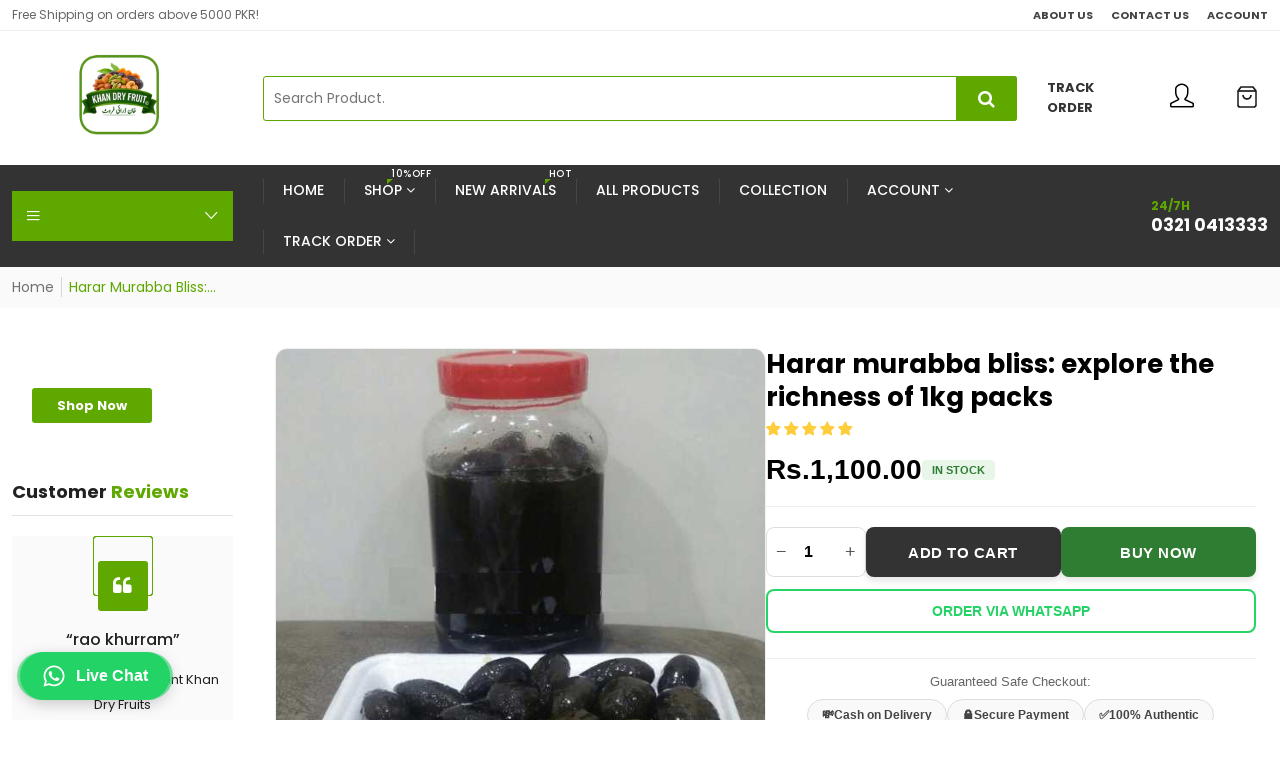

--- FILE ---
content_type: text/html; charset=utf-8
request_url: https://www.khandryfruit.com/products/harar-murabba-bliss-explore-the-richness-of-1kg-packs
body_size: 82901
content:
<!doctype html>
<html class="no-js supports-no-cookies " lang="en"> <head><meta charset="UTF-8">
  <meta http-equiv="x-ua-compatible" content="IE=edge">
  <meta name="viewport" content="width=device-width,initial-scale=1">
  <meta name="viewport" content="width=device-width, initial-scale=1.0">
  <meta name="theme-color" content="#5fa800">
  <title>
    Discover the Price Range of Harar Murabba in Pakistan - Best Deals
  </title><meta name="description" content="Harar Murabba is priced between PKR 800 and PKR 1,200 per kilogram Please note that prices may vary across stores and online platforms. Find the best deals and accurate pricing by checking with local"><link rel="shortcut icon" href="//www.khandryfruit.com/cdn/shop/files/favicon-32x32_32x32.png?v=1717942615" type="image/png" /><!-- /snippets/social-meta-tags.liquid -->


  <meta property="og:type" content="product">
  <meta property="og:title" content="Harar Murabba Bliss: Explore the Richness of 1kg Packs">
  
    <meta property="og:image" content="http://www.khandryfruit.com/cdn/shop/files/Harar-Murabba-Bliss--Explore-the-Richness-of-1kg-Packs-khan-dry-fruit-1685785238_grande.jpg?v=1739696077">
    <meta property="og:image:secure_url" content="https://www.khandryfruit.com/cdn/shop/files/Harar-Murabba-Bliss--Explore-the-Richness-of-1kg-Packs-khan-dry-fruit-1685785238_grande.jpg?v=1739696077">
  
  <meta property="og:description" content="The price of Harar Murabba in Pakistan can vary depending on several factors,
including the brand, quality, and packaging size. On average, Harar Murabba is priced between PKR 800 to PKR 1,200 per kilogram. However, please note that these prices are approximate and may vary from store to store or online platforms. It is always advisable to check with local vendors or trusted online retailers for the most accurate and up-to-date prices.
Harar Murabba: A Unique Culinary Delight
Introduction:
Experience the distinctive flavors and cultural richness of Harar Murabba, a lesser-known but highly cherished variety of Murabba. Derived from the Harar fruit, also known as Haritaki or Terminalia chebula, this unique preserve offers a delightful blend of tanginess, sweetness, and aromatic spices. In this article, we will explore the fascinating characteristics of Harar Murabba, its potential health benefits, and how it adds a touch of diversity to culinary traditions.
The Harar Fruit: A Treasure from Nature
Harar Murabba is made from the Harar fruit, a small greenish-yellow fruit that grows on the Terminalia chebula tree. The Harar fruit is native to South Asia, particularly India and Pakistan, and is highly regarded for its medicinal properties in traditional Ayurvedic and Unani medicine systems. The fruit is known for its unique flavor profile, combining tanginess with a subtle hint of bitterness.
A Captivating Flavor Profile
Harar Murabba captivates the senses with its intricate blend of flavors. The tanginess of the Harar fruit is skillfully balanced with the addition of sugar and a selection of aromatic spices during the Murabba-making process. The result is a Murabba that offers a perfect harmony of sweet and tangy notes, leaving a lasting impression on your taste buds.
Health Benefits of Harar Murabba
In addition to its intriguing taste, Harar Murabba is believed to offer several potential health benefits. While scientific research on Harar fruit specifically is limited, the fruit itself is known for its therapeutic properties in traditional medicine. Some potential benefits of Harar Murabba may include:


Digestive Support: Harar Murabba is known to have digestive properties and is often used as a natural remedy for digestive ailments. It may help alleviate constipation, promote regular bowel movements, and support overall digestive health.


Antioxidant-Rich: The Harar fruit is rich in antioxidants, which help combat oxidative stress and neutralize harmful free radicals in the body. Antioxidants play a crucial role in reducing the risk of chronic diseases and supporting overall well-being.


Immune System Support: The Harar fruit contains various bioactive compounds that may contribute to immune system support. While more research is needed, it is believed to have immune-modulating properties that help strengthen the body&#39;s natural defense mechanisms.


Potential Anti-inflammatory Effects: Some studies suggest that Harar fruit may possess anti-inflammatory properties, which can help reduce inflammation in the body and potentially alleviate symptoms associated with inflammatory conditions.


Exploring Harar Murabba: Culinary Traditions and Enjoyment
Harar Murabba holds cultural significance in regions where the Harar fruit is prominent. It is often enjoyed as a special treat during festive occasions, family gatherings, or as a symbol of hospitality. The unique flavor profile of Harar Murabba makes it a versatile ingredient in various culinary creations, including desserts, chutneys, or enjoyed simply on its own.
Where to Find Harar Murabba
Harar Murabba may not be as widely available as other types of Murabba, but it can be found in specialty stores, local markets, or online platforms that cater to regional or niche products. It is recommended to explore these sources to discover authentic Harar Murabba and experience its unique flavors firsthand.
Embrace the Richness of Harar Murabba
Indulge in the delightful flavors and cultural heritage of Harar Murabba. This unique variety of Murabba offers a captivating taste experience that reflects the diversity of culinary traditions. Seek out Harar Mur
Where to Find Harar Murabba: Khan Dry Fruit - The Best Online Option (Continued)
ensures that the Harar Murabba you purchase from Khan Dry Fruit will provide the most genuine and satisfying taste experience.


Wide Selection: Khan Dry Fruit offers a diverse selection of Murabba Jaat, including the elusive Harar Murabba. Their extensive range allows you to explore and discover various flavors, expanding your culinary horizons and embracing the richness of different cultural delicacies.


Convenience: Shopping for Harar Murabba at Khan Dry Fruit is a convenient and hassle-free experience. With their user-friendly website, you can easily browse through their products, select the desired quantity of Harar Murabba, and proceed to checkout with just a few clicks. The online platform allows you to shop from the comfort of your home and have the Harar Murabba delivered right to your doorstep.


Reliable Service: Khan Dry Fruit is known for its excellent customer service and prompt delivery. Your order will be handled with care, ensuring that you receive your Harar Murabba in perfect condition and within the promised timeframe.


Embrace the Essence of Harar Murabba
Now is the perfect time to embark on a culinary adventure with Harar Murabba. The unique flavors and potential health benefits of this exquisite preserve make it a truly exceptional choice. By choosing Khan Dry Fruit as your trusted online source, you can be confident in receiving the finest quality Harar Murabba and relishing its captivating taste.
Indulge in the alluring combination of tanginess and sweetness that Harar Murabba offers. Let each bite transport you to the cultural heritage and culinary richness of the regions where the Harar fruit is revered. Elevate your dining experiences and create unforgettable moments with the delightful presence of Harar Murabba.
Don&#39;t miss out on the opportunity to savor this rare gem. Visit Khan Dry Fruit&#39;s online store today, explore their selection of Murabba Jaat, and secure your supply of Harar Murabba. Embrace the essence of this unique delicacy and immerse yourself in the enchanting world of Harar Murabba.






The Price Range of Harar Murabba in Pakistan
Harar Murabba, a unique and flavorful delicacy, holds a special place in the hearts of food enthusiasts in Pakistan. When considering purchasing Harar Murabba, it is essential to be aware of the factors that influence its price and the average price range you can expect. Here is an overview of the price range for Harar Murabba in Pakistan:


Brand: The brand of Harar Murabba can significantly impact its price. Established brands with a reputation for quality may have a higher price range compared to lesser-known or local brands.


Quality: The quality of Harar Murabba plays a crucial role in determining its price. Murabba made from high-quality Harar fruit, carefully selected and prepared using traditional methods, may be priced higher than those of lower quality.


Packaging Size: The packaging size of Harar Murabba can vary, ranging from small jars to larger containers. Larger packaging sizes often offer better value for money, but the price per kilogram may differ based on the chosen size.


Average Price Range of Harar Murabba
On average, Harar Murabba in Pakistan is priced between PKR 800 to PKR 1,200 per kilogram. This range provides an estimate of what you can expect to pay for this exquisite preserve. However, it is important to note that these prices are approximate and subject to variation depending on various factors.
It is advisable to check with local vendors, specialty stores, or trusted online retailers to get the most accurate and up-to-date prices for Harar Murabba. They can provide information on specific brands, quality levels, and packaging sizes, ensuring that you make an informed decision based on your preferences and budget.
By consulting reliable sources, you can find the best options available and choose the Harar Murabba that meets your expectations in terms of quality, taste, and value.
Conclusion
When it comes to purchasing Harar Murabba in Pakistan, understanding the factors that influence its price is essential. The brand, quality, and packaging size can all impact the overall cost. On average, Harar Murabba is priced between PKR 800 to PKR 1,200 per kilogram. However, it is always recommended to verify the current prices with local vendors or trusted online retailers to ensure accuracy.
Indulge in the delightful flavors of Harar Murabba while being mindful of your preferences and budget. Embrace this unique culinary delight and explore the diverse options available in the market. With careful consideration and reliable information, you can embark on a delightful journey into the world of Harar Murabba and savor its exquisite taste.





">
  <meta property="og:price:amount" content="1,100.00">
  <meta property="og:price:currency" content="PKR">

<meta property="og:url" content="https://www.khandryfruit.com/products/harar-murabba-bliss-explore-the-richness-of-1kg-packs">
<meta property="og:site_name" content="Khan Dry Fruits ">




  <meta name="twitter:card" content="summary">


  <meta name="twitter:title" content="Harar Murabba Bliss: Explore the Richness of 1kg Packs">
  <meta name="twitter:description" content="The price of Harar Murabba in Pakistan can vary depending on several factors,
including the brand, quality, and packaging size. On average, Harar Murabba is priced between PKR 800 to PKR 1,200 per kil">
  <meta name="twitter:image" content="https://www.khandryfruit.com/cdn/shop/files/Harar-Murabba-Bliss--Explore-the-Richness-of-1kg-Packs-khan-dry-fruit-1685785238_grande.jpg?v=1739696077">
  <meta name="twitter:image:width" content="600">
  <meta name="twitter:image:height" content="600">

<style>
  #fv-loading-icon {
    visibility: visible;
    position: absolute;
    display: flex;
    justify-content: center;
    align-items: center;
    font-family: system-ui, sans-serif;
    font-size: 190vw;
    line-height: 1;
    word-wrap: break-word;
    top: 0;
    left: 0;
    margin: 0;
    text-decoration: none;
    filter: none;
    transition: all 0s;
    transform: none;
    width: 99vw;
    height: 99vh;
    max-width: 99vw;
    max-height: 99vh;
    pointer-events: none;
    z-index: -99;
    overflow: hidden;
    opacity: 0.0001;
  }
</style>
<div id="fv-loading-icon">🔄</div>

<link rel="preload" href="https://cdn.shopify.com/s/files/1/0693/0287/8457/files/preload_asset.js" as="script"> 
<script src="//cdn.shopify.com/s/files/1/0693/0287/8457/files/preload_asset.js" type="text/javascript"></script>  
<style>.async-hide { opacity: 0 !important} </style> <script>(function(a,s,y,n,c,h,i,d,e){s.className+=' '+y;h.start=1*new Date;h.end=i=function(){s.className=s.className.replace(RegExp(' ?'+y),'')};(a[n]=a[n]||[]).hide=h;setTimeout(function(){i();h.end=null},c);h.timeout=c; })(window,document.documentElement,'async-hide','dataLayer',100, {'GTM-XXXXXX':true});</script> 

<link rel="preload" href="//cdn.shopify.com/s/files/1/0693/0287/8457/files/global-script.js" as="script"> <script src="//cdn.shopify.com/s/files/1/0693/0287/8457/files/global-script.js" type="text/javascript"></script>


<link rel="preload" as="font" href="//www.khandryfruit.com/cdn/fonts/poppins/poppins_n4.0ba78fa5af9b0e1a374041b3ceaadf0a43b41362.woff2" type="font/woff2" crossorigin>
  <link rel="preload" as="font" href="//www.khandryfruit.com/cdn/fonts/poppins/poppins_n5.ad5b4b72b59a00358afc706450c864c3c8323842.woff2" type="font/woff2" crossorigin>
  <link rel="preload" as="font" href="//www.khandryfruit.com/cdn/fonts/open_sans/opensans_n6.15aeff3c913c3fe570c19cdfeed14ce10d09fb08.woff2" type="font/woff2" crossorigin>
  <link rel="preload" as="font" href="//www.khandryfruit.com/cdn/fonts/poppins/poppins_n7.56758dcf284489feb014a026f3727f2f20a54626.woff2" type="font/woff2" crossorigin>
  <link rel="canonical" href="https://www.khandryfruit.com/products/harar-murabba-bliss-explore-the-richness-of-1kg-packs">

  

  <meta name="theme-color" content="#ffffff">
  <meta name="mobile-web-app-capable" content="yes" />
  <meta name="apple-mobile-web-app-capable" content="yes" />
  <link rel="manifest" crossorigin="use-credentials" href="#">
  <script async src="https://cdn.jsdelivr.net/npm/pwacompat@2.0.9/pwacompat.min.js" integrity="sha384-VcI6S+HIsE80FVM1jgbd6WDFhzKYA0PecD/LcIyMQpT4fMJdijBh0I7Iblaacawc" crossorigin="anonymous"></script>
  
  
  <link
    rel="stylesheet"
    href="//www.khandryfruit.com/cdn/shop/t/69/assets/timber.scss.css?v=176248674498691043441770064522">
 <style>*,::after,::before{box-sizing:border-box}body{font-family: var(--font-stack-body);font-weight: var(--font-weight-body);font-style: var(--font-style-body);}h1,h2,h3,h4,h5,h6{font-family: var(--font-stack-header);font-weight: var(--font-weight-header);font-style: var(--font-style-header);}
    @font-face {
  font-family: Poppins;
  font-weight: 500;
  font-style: normal;
  font-display: swap;
  src: url("//www.khandryfruit.com/cdn/fonts/poppins/poppins_n5.ad5b4b72b59a00358afc706450c864c3c8323842.woff2") format("woff2"),
       url("//www.khandryfruit.com/cdn/fonts/poppins/poppins_n5.33757fdf985af2d24b32fcd84c9a09224d4b2c39.woff") format("woff");
}

    @font-face {
  font-family: Poppins;
  font-weight: 400;
  font-style: normal;
  font-display: swap;
  src: url("//www.khandryfruit.com/cdn/fonts/poppins/poppins_n4.0ba78fa5af9b0e1a374041b3ceaadf0a43b41362.woff2") format("woff2"),
       url("//www.khandryfruit.com/cdn/fonts/poppins/poppins_n4.214741a72ff2596839fc9760ee7a770386cf16ca.woff") format("woff");
}

    @font-face {
  font-family: Poppins;
  font-weight: 700;
  font-style: normal;
  font-display: swap;
  src: url("//www.khandryfruit.com/cdn/fonts/poppins/poppins_n7.56758dcf284489feb014a026f3727f2f20a54626.woff2") format("woff2"),
       url("//www.khandryfruit.com/cdn/fonts/poppins/poppins_n7.f34f55d9b3d3205d2cd6f64955ff4b36f0cfd8da.woff") format("woff");
}

    @font-face {
  font-family: Poppins;
  font-weight: 700;
  font-style: normal;
  font-display: swap;
  src: url("//www.khandryfruit.com/cdn/fonts/poppins/poppins_n7.56758dcf284489feb014a026f3727f2f20a54626.woff2") format("woff2"),
       url("//www.khandryfruit.com/cdn/fonts/poppins/poppins_n7.f34f55d9b3d3205d2cd6f64955ff4b36f0cfd8da.woff") format("woff");
}

    @font-face {
  font-family: Poppins;
  font-weight: 400;
  font-style: italic;
  font-display: swap;
  src: url("//www.khandryfruit.com/cdn/fonts/poppins/poppins_i4.846ad1e22474f856bd6b81ba4585a60799a9f5d2.woff2") format("woff2"),
       url("//www.khandryfruit.com/cdn/fonts/poppins/poppins_i4.56b43284e8b52fc64c1fd271f289a39e8477e9ec.woff") format("woff");
}

    @font-face {
  font-family: Poppins;
  font-weight: 700;
  font-style: italic;
  font-display: swap;
  src: url("//www.khandryfruit.com/cdn/fonts/poppins/poppins_i7.42fd71da11e9d101e1e6c7932199f925f9eea42d.woff2") format("woff2"),
       url("//www.khandryfruit.com/cdn/fonts/poppins/poppins_i7.ec8499dbd7616004e21155106d13837fff4cf556.woff") format("woff");
}

    @font-face {
  font-family: "Open Sans";
  font-weight: 600;
  font-style: normal;
  font-display: swap;
  src: url("//www.khandryfruit.com/cdn/fonts/open_sans/opensans_n6.15aeff3c913c3fe570c19cdfeed14ce10d09fb08.woff2") format("woff2"),
       url("//www.khandryfruit.com/cdn/fonts/open_sans/opensans_n6.14bef14c75f8837a87f70ce22013cb146ee3e9f3.woff") format("woff");
}

  </style><link href="//www.khandryfruit.com/cdn/shop/t/69/assets/bootstrap.min.css?v=148578714325549562031767045923" rel="stylesheet" type="text/css" media="all" />
<link href="//www.khandryfruit.com/cdn/shop/t/69/assets/font-awesome.min.css?v=21869632697367095781767045923" rel="stylesheet" type="text/css" media="all" />
<link href="//www.khandryfruit.com/cdn/shop/t/69/assets/owl.carousel.min.css?v=145085190882976211861767045923" rel="stylesheet" type="text/css" media="all" />
<link href="//www.khandryfruit.com/cdn/shop/t/69/assets/owl.theme.default.min.css?v=135046118358282713361767045923" rel="stylesheet" type="text/css" media="all" />
<link href="//www.khandryfruit.com/cdn/shop/t/69/assets/swiper.min.css?v=168954572340863736781767045923" rel="stylesheet" type="text/css" media="all" />
<link href="//www.khandryfruit.com/cdn/shop/t/69/assets/themify-icons.s.min.css?v=144458123195233695921767045923" rel="stylesheet" type="text/css" media="all" />
<link href="//www.khandryfruit.com/cdn/shop/t/69/assets/simple-line-icons.s.min.css?v=129650145767184032031767045923" rel="stylesheet" type="text/css" media="all" />
<link href="//www.khandryfruit.com/cdn/shop/t/69/assets/ionicons.min.css?v=184364306120675196201767045923" rel="stylesheet" type="text/css" media="all" />
<link href="//www.khandryfruit.com/cdn/shop/t/69/assets/plugins.s.min.css?v=82041208311585396881767045923" rel="stylesheet" type="text/css" media="all" />
<link href="//www.khandryfruit.com/cdn/shop/t/69/assets/magnific-popup.s.min.css?v=62338950402890465421767045923" rel="stylesheet" type="text/css" media="all" />

<link href="//www.khandryfruit.com/cdn/shop/t/69/assets/theme-default.s.min.css?v=33703245610684691311767045923" rel="stylesheet" type="text/css" media="all" />
<link href="//www.khandryfruit.com/cdn/shop/t/69/assets/style.s.min.css?v=123218915264859263071767045923" rel="stylesheet" type="text/css" media="all" />
<link href="//www.khandryfruit.com/cdn/shop/t/69/assets/theme-custom.s.min.css?v=114266778225337334321767045923" rel="stylesheet" type="text/css" media="all" />
<link href="//www.khandryfruit.com/cdn/shop/t/69/assets/skin-theme.s.min.css?v=22376709468534201351767045923" rel="stylesheet" type="text/css" media="all" />
<link href="//www.khandryfruit.com/cdn/shop/t/69/assets/theme-color.s.min.css?v=146870041225545158681767045923" rel="stylesheet" type="text/css" media="all" />


<script>window.performance && window.performance.mark && window.performance.mark('shopify.content_for_header.start');</script><meta name="google-site-verification" content="mFxq7aExADKTttvDL1EBhf2h9RATcVWp0dEpMNLExWU">
<meta id="shopify-digital-wallet" name="shopify-digital-wallet" content="/67366551864/digital_wallets/dialog">
<link rel="alternate" type="application/json+oembed" href="https://www.khandryfruit.com/products/harar-murabba-bliss-explore-the-richness-of-1kg-packs.oembed">
<script async="async" src="/checkouts/internal/preloads.js?locale=en-PK"></script>
<script id="shopify-features" type="application/json">{"accessToken":"130545873663e38805a02c396830c41c","betas":["rich-media-storefront-analytics"],"domain":"www.khandryfruit.com","predictiveSearch":true,"shopId":67366551864,"locale":"en"}</script>
<script>var Shopify = Shopify || {};
Shopify.shop = "khandryfruit-5155.myshopify.com";
Shopify.locale = "en";
Shopify.currency = {"active":"PKR","rate":"1.0"};
Shopify.country = "PK";
Shopify.theme = {"name":"Copy of Copy of Copy of Copy of Copy of Moh Veg...","id":184224284984,"schema_name":null,"schema_version":null,"theme_store_id":null,"role":"main"};
Shopify.theme.handle = "null";
Shopify.theme.style = {"id":null,"handle":null};
Shopify.cdnHost = "www.khandryfruit.com/cdn";
Shopify.routes = Shopify.routes || {};
Shopify.routes.root = "/";</script>
<script type="module">!function(o){(o.Shopify=o.Shopify||{}).modules=!0}(window);</script>
<script>!function(o){function n(){var o=[];function n(){o.push(Array.prototype.slice.apply(arguments))}return n.q=o,n}var t=o.Shopify=o.Shopify||{};t.loadFeatures=n(),t.autoloadFeatures=n()}(window);</script>
<script id="shop-js-analytics" type="application/json">{"pageType":"product"}</script>
<script defer="defer" async type="module" src="//www.khandryfruit.com/cdn/shopifycloud/shop-js/modules/v2/client.init-shop-cart-sync_BN7fPSNr.en.esm.js"></script>
<script defer="defer" async type="module" src="//www.khandryfruit.com/cdn/shopifycloud/shop-js/modules/v2/chunk.common_Cbph3Kss.esm.js"></script>
<script defer="defer" async type="module" src="//www.khandryfruit.com/cdn/shopifycloud/shop-js/modules/v2/chunk.modal_DKumMAJ1.esm.js"></script>
<script type="module">
  await import("//www.khandryfruit.com/cdn/shopifycloud/shop-js/modules/v2/client.init-shop-cart-sync_BN7fPSNr.en.esm.js");
await import("//www.khandryfruit.com/cdn/shopifycloud/shop-js/modules/v2/chunk.common_Cbph3Kss.esm.js");
await import("//www.khandryfruit.com/cdn/shopifycloud/shop-js/modules/v2/chunk.modal_DKumMAJ1.esm.js");

  window.Shopify.SignInWithShop?.initShopCartSync?.({"fedCMEnabled":true,"windoidEnabled":true});

</script>
<script id="__st">var __st={"a":67366551864,"offset":18000,"reqid":"1adf7a5a-0d94-4ff5-8044-872105b06ea8-1770156065","pageurl":"www.khandryfruit.com\/products\/harar-murabba-bliss-explore-the-richness-of-1kg-packs","u":"3d4fc26fd25b","p":"product","rtyp":"product","rid":8298912317752};</script>
<script>window.ShopifyPaypalV4VisibilityTracking = true;</script>
<script id="captcha-bootstrap">!function(){'use strict';const t='contact',e='account',n='new_comment',o=[[t,t],['blogs',n],['comments',n],[t,'customer']],c=[[e,'customer_login'],[e,'guest_login'],[e,'recover_customer_password'],[e,'create_customer']],r=t=>t.map((([t,e])=>`form[action*='/${t}']:not([data-nocaptcha='true']) input[name='form_type'][value='${e}']`)).join(','),a=t=>()=>t?[...document.querySelectorAll(t)].map((t=>t.form)):[];function s(){const t=[...o],e=r(t);return a(e)}const i='password',u='form_key',d=['recaptcha-v3-token','g-recaptcha-response','h-captcha-response',i],f=()=>{try{return window.sessionStorage}catch{return}},m='__shopify_v',_=t=>t.elements[u];function p(t,e,n=!1){try{const o=window.sessionStorage,c=JSON.parse(o.getItem(e)),{data:r}=function(t){const{data:e,action:n}=t;return t[m]||n?{data:e,action:n}:{data:t,action:n}}(c);for(const[e,n]of Object.entries(r))t.elements[e]&&(t.elements[e].value=n);n&&o.removeItem(e)}catch(o){console.error('form repopulation failed',{error:o})}}const l='form_type',E='cptcha';function T(t){t.dataset[E]=!0}const w=window,h=w.document,L='Shopify',v='ce_forms',y='captcha';let A=!1;((t,e)=>{const n=(g='f06e6c50-85a8-45c8-87d0-21a2b65856fe',I='https://cdn.shopify.com/shopifycloud/storefront-forms-hcaptcha/ce_storefront_forms_captcha_hcaptcha.v1.5.2.iife.js',D={infoText:'Protected by hCaptcha',privacyText:'Privacy',termsText:'Terms'},(t,e,n)=>{const o=w[L][v],c=o.bindForm;if(c)return c(t,g,e,D).then(n);var r;o.q.push([[t,g,e,D],n]),r=I,A||(h.body.append(Object.assign(h.createElement('script'),{id:'captcha-provider',async:!0,src:r})),A=!0)});var g,I,D;w[L]=w[L]||{},w[L][v]=w[L][v]||{},w[L][v].q=[],w[L][y]=w[L][y]||{},w[L][y].protect=function(t,e){n(t,void 0,e),T(t)},Object.freeze(w[L][y]),function(t,e,n,w,h,L){const[v,y,A,g]=function(t,e,n){const i=e?o:[],u=t?c:[],d=[...i,...u],f=r(d),m=r(i),_=r(d.filter((([t,e])=>n.includes(e))));return[a(f),a(m),a(_),s()]}(w,h,L),I=t=>{const e=t.target;return e instanceof HTMLFormElement?e:e&&e.form},D=t=>v().includes(t);t.addEventListener('submit',(t=>{const e=I(t);if(!e)return;const n=D(e)&&!e.dataset.hcaptchaBound&&!e.dataset.recaptchaBound,o=_(e),c=g().includes(e)&&(!o||!o.value);(n||c)&&t.preventDefault(),c&&!n&&(function(t){try{if(!f())return;!function(t){const e=f();if(!e)return;const n=_(t);if(!n)return;const o=n.value;o&&e.removeItem(o)}(t);const e=Array.from(Array(32),(()=>Math.random().toString(36)[2])).join('');!function(t,e){_(t)||t.append(Object.assign(document.createElement('input'),{type:'hidden',name:u})),t.elements[u].value=e}(t,e),function(t,e){const n=f();if(!n)return;const o=[...t.querySelectorAll(`input[type='${i}']`)].map((({name:t})=>t)),c=[...d,...o],r={};for(const[a,s]of new FormData(t).entries())c.includes(a)||(r[a]=s);n.setItem(e,JSON.stringify({[m]:1,action:t.action,data:r}))}(t,e)}catch(e){console.error('failed to persist form',e)}}(e),e.submit())}));const S=(t,e)=>{t&&!t.dataset[E]&&(n(t,e.some((e=>e===t))),T(t))};for(const o of['focusin','change'])t.addEventListener(o,(t=>{const e=I(t);D(e)&&S(e,y())}));const B=e.get('form_key'),M=e.get(l),P=B&&M;t.addEventListener('DOMContentLoaded',(()=>{const t=y();if(P)for(const e of t)e.elements[l].value===M&&p(e,B);[...new Set([...A(),...v().filter((t=>'true'===t.dataset.shopifyCaptcha))])].forEach((e=>S(e,t)))}))}(h,new URLSearchParams(w.location.search),n,t,e,['guest_login'])})(!0,!0)}();</script>
<script integrity="sha256-4kQ18oKyAcykRKYeNunJcIwy7WH5gtpwJnB7kiuLZ1E=" data-source-attribution="shopify.loadfeatures" defer="defer" src="//www.khandryfruit.com/cdn/shopifycloud/storefront/assets/storefront/load_feature-a0a9edcb.js" crossorigin="anonymous"></script>
<script data-source-attribution="shopify.dynamic_checkout.dynamic.init">var Shopify=Shopify||{};Shopify.PaymentButton=Shopify.PaymentButton||{isStorefrontPortableWallets:!0,init:function(){window.Shopify.PaymentButton.init=function(){};var t=document.createElement("script");t.src="https://www.khandryfruit.com/cdn/shopifycloud/portable-wallets/latest/portable-wallets.en.js",t.type="module",document.head.appendChild(t)}};
</script>
<script data-source-attribution="shopify.dynamic_checkout.buyer_consent">
  function portableWalletsHideBuyerConsent(e){var t=document.getElementById("shopify-buyer-consent"),n=document.getElementById("shopify-subscription-policy-button");t&&n&&(t.classList.add("hidden"),t.setAttribute("aria-hidden","true"),n.removeEventListener("click",e))}function portableWalletsShowBuyerConsent(e){var t=document.getElementById("shopify-buyer-consent"),n=document.getElementById("shopify-subscription-policy-button");t&&n&&(t.classList.remove("hidden"),t.removeAttribute("aria-hidden"),n.addEventListener("click",e))}window.Shopify?.PaymentButton&&(window.Shopify.PaymentButton.hideBuyerConsent=portableWalletsHideBuyerConsent,window.Shopify.PaymentButton.showBuyerConsent=portableWalletsShowBuyerConsent);
</script>
<script data-source-attribution="shopify.dynamic_checkout.cart.bootstrap">document.addEventListener("DOMContentLoaded",(function(){function t(){return document.querySelector("shopify-accelerated-checkout-cart, shopify-accelerated-checkout")}if(t())Shopify.PaymentButton.init();else{new MutationObserver((function(e,n){t()&&(Shopify.PaymentButton.init(),n.disconnect())})).observe(document.body,{childList:!0,subtree:!0})}}));
</script>

<script>window.performance && window.performance.mark && window.performance.mark('shopify.content_for_header.end');</script><script src="//www.khandryfruit.com/cdn/shop/t/69/assets/modernizr-2.8.3.min.js?v=174727525422211915231767045923"></script>
<script src="//www.khandryfruit.com/cdn/shop/t/69/assets/jquery-1.12.0.min.js?v=180303338299147220221767045923"></script>
<script src="//www.khandryfruit.com/cdn/shop/t/69/assets/popper.min.js?v=183925064573163857831767045923"></script>
<script src="//www.khandryfruit.com/cdn/shop/t/69/assets/bootstrap.bundle.min.js?v=178806464053651140501767045923"></script>
<script src="//www.khandryfruit.com/cdn/shop/t/69/assets/plugins.s.min.js?v=12490368112045566901767045923"></script>
<script src="//www.khandryfruit.com/cdn/shop/t/69/assets/jquery.elevateZoom-3.0.8.min.js?v=123299089282303306721767045923"></script>
<script src="//www.khandryfruit.com/cdn/shop/t/69/assets/owl.carousel.min.js?v=97891440811553454251767045923"></script>
<script src="//www.khandryfruit.com/cdn/shop/t/69/assets/swiper.min.js?v=125509845551321791351767045923"></script>
<script src="//www.khandryfruit.com/cdn/shop/t/69/assets/elevatezoom.s.min.js?v=44619860725710356611767045923"></script>
<script src="//www.khandryfruit.com/cdn/shop/t/69/assets/jquery.magnific-popup.min.js?v=62953174224872963371767045923"></script>
<script src="//www.khandryfruit.com/cdn/shop/t/69/assets/jquery.lazyload.min.js?v=52017726365333097691767045923"></script>
<script src="//www.khandryfruit.com/cdn/shop/t/69/assets/imagesloaded.pkgd.min.js?v=58209854333173575541767045923"></script>
<script src="//www.khandryfruit.com/cdn/shop/t/69/assets/jquery.isotope.min.js?v=91911861347149225011767045923"></script>
<!-- Ajax Cart js -->
<script src="//www.khandryfruit.com/cdn/shopifycloud/storefront/assets/themes_support/option_selection-b017cd28.js"></script>
<script src="//www.khandryfruit.com/cdn/shopifycloud/storefront/assets/themes_support/api.jquery-7ab1a3a4.js"></script>
<script src="//www.khandryfruit.com/cdn/shop/t/69/assets/counter.s.min.js?v=70215344382581121561767045923"></script>
<script src="//www.khandryfruit.com/cdn/shop/t/69/assets/jquery.countTo.s.min.js?v=173956909977269329601767045923"></script>
<script src="//www.khandryfruit.com/cdn/shop/t/69/assets/cart.api.s.min.js?v=121166313604035316611767045923"></script>
<script src="//www.khandryfruit.com/cdn/shop/t/69/assets/main.s.min.js?v=150015108677720991831767045923"></script>

  <script src="//www.khandryfruit.com/cdn/shopifycloud/storefront/assets/themes_support/shopify_common-5f594365.js" type="text/javascript"></script>
    
<!-- BEGIN app block: shopify://apps/tinyseo/blocks/breadcrumbs-json-ld-embed/0605268f-f7c4-4e95-b560-e43df7d59ae4 --><script type="application/ld+json" id="tinyimg-breadcrumbs-json-ld">
      {
        "@context": "https://schema.org",
        "@type": "BreadcrumbList",
        "itemListElement": [
          {
            "@type": "ListItem",
            "position": 1,
            "item": {
              "@id": "https://www.khandryfruit.com",
          "name": "Home"
        }
      }
      
        
        
      ,{
        "@type": "ListItem",
        "position": 2,
        "item": {
          "@id": "https://www.khandryfruit.com/products/harar-murabba-bliss-explore-the-richness-of-1kg-packs",
          "name": "Harar Murabba Bliss: Explore the Richness of 1kg Packs"
        }
      }
      
      ]
    }
  </script>
<!-- END app block --><!-- BEGIN app block: shopify://apps/tinyseo/blocks/product-json-ld-embed/0605268f-f7c4-4e95-b560-e43df7d59ae4 --><script type="application/ld+json" id="tinyimg-product-json-ld">{
  "@context": "https://schema.org/",
  "@type": "Product",
  "@id": "https://www.khandryfruit.com/products/harar-murabba-bliss-explore-the-richness-of-1kg-packs",

  "category": "Uncategorized",
  

  
  
  

  

  "weight": {
  "@type": "QuantitativeValue",
  "value": "1.0",
  "unitCode": "KGM"
  },"offers" : [
  {
  "@type" : "Offer" ,
  "mpn": 45187332538680,

  "sku": "AR-000155",
  
  "priceCurrency" : "PKR" ,
  "price": "1100.0",
  "priceValidUntil": "2026-05-05",
  
  
  "availability" : "http://schema.org/InStock",
  
  "itemCondition": "http://schema.org/NewCondition",
  

  "url" : "https://www.khandryfruit.com/products/harar-murabba-bliss-explore-the-richness-of-1kg-packs?variant=45187332538680",
  

  
  
  "hasMerchantReturnPolicy": {
    "@type": "MerchantReturnPolicy",
    "returnPolicyCategory": "https://schema.org/MerchantReturnFiniteReturnWindow",
    
    "url" : "https://www.khandryfruit.com/policies/refund-policy",
    
    
    

    "applicableCountry": "ZZ",
"returnMethod": [
      
      "https://schema.org/ReturnByMail"
    ],
    
    "merchantReturnDays": "30",
    

    "returnFees": "https://schema.org/FreeReturn",
    
    
    "restockingFee": {
      "@type": "MonetaryAmount",
      "value": "0",
      "currency": "PKR"
    },
    
    "refundType": "https://schema.org/FullRefund"
  
  },
  
  
  
  "shippingDetails": [
    
    {
      "@type": "OfferShippingDetails",
      "shippingDestination": {
         "@type": "DefinedRegion",
         "addressCountry": "ZZ"
      },
      
      "shippingRate": {
        "@type": "MonetaryAmount",
        "value": 0,
        "currency": "USD"
      },
      
      "deliveryTime": {
        "@type": "ShippingDeliveryTime",
        "handlingTime": {
          "@type": "QuantitativeValue",
          "minValue": 1,
          "maxValue": 2,
          "unitCode": "DAY"
        },
        "transitTime": {
          "@type": "QuantitativeValue",
          "minValue": 5,
          "maxValue": 15,
          "unitCode": "DAY"
        }
      }
    }
    
    
  ],
  
  "seller" : {
  "@type" : "Organization",
  "name" : "Khan Dry Fruits "
  }
  }
  ],
  "name": "Harar Murabba Bliss: Explore the Richness of 1kg Packs","image": "https://www.khandryfruit.com/cdn/shop/files/Harar-Murabba-Bliss--Explore-the-Richness-of-1kg-Packs-khan-dry-fruit-1685785238.jpg?v=1739696077",








  
  
  
  




  
  
  
  
  
  


  
  
  
  
"aggregateRating": {
    "@type": "AggregateRating",
    "ratingValue": "5.0",
    "ratingCount": "1",
    "bestRating": "5",
    "worstRating": "1"
  },"description": "The price of Harar Murabba in Pakistan can vary depending on several factors, including the brand, quality, and packaging size. On average, Harar Murabba is priced between PKR 800 to PKR 1,200 per kilogram. However, please note that these prices are approximate and may vary from store to store or online platforms. It is always advisable to check with local vendors or trusted online retailers for the most accurate and up-to-date prices. Harar Murabba: A Unique Culinary Delight Introduction: Experience the distinctive flavors and cultural richness of Harar Murabba, a lesser-known but highly cherished variety of Murabba. Derived from the Harar fruit, also known as Haritaki or Terminalia chebula, this unique preserve offers a delightful blend of tanginess, sweetness, and aromatic spices. In this article, we will explore the fascinating characteristics of Harar Murabba, its potential health benefits, and how it adds a touch of diversity to culinary traditions. The Harar Fruit: A Treasure from Nature Harar Murabba is made from the Harar fruit, a small greenish-yellow fruit that grows on the Terminalia chebula tree. The Harar fruit is native to South Asia, particularly India and Pakistan, and is highly regarded for its medicinal properties in traditional Ayurvedic and Unani medicine systems. The fruit is known for its unique flavor profile, combining tanginess with a subtle hint of bitterness. A Captivating Flavor Profile Harar Murabba captivates the senses with its intricate blend of flavors. The tanginess of the Harar fruit is skillfully balanced with the addition of sugar and a selection of aromatic spices during the Murabba-making process. The result is a Murabba that offers a perfect harmony of sweet and tangy notes, leaving a lasting impression on your taste buds. Health Benefits of Harar Murabba In addition to its intriguing taste, Harar Murabba is believed to offer several potential health benefits. While scientific research on Harar fruit specifically is limited, the fruit itself is known for its therapeutic properties in traditional medicine. Some potential benefits of Harar Murabba may include:   Digestive Support: Harar Murabba is known to have digestive properties and is often used as a natural remedy for digestive ailments. It may help alleviate constipation, promote regular bowel movements, and support overall digestive health.   Antioxidant-Rich: The Harar fruit is rich in antioxidants, which help combat oxidative stress and neutralize harmful free radicals in the body. Antioxidants play a crucial role in reducing the risk of chronic diseases and supporting overall well-being.   Immune System Support: The Harar fruit contains various bioactive compounds that may contribute to immune system support. While more research is needed, it is believed to have immune-modulating properties that help strengthen the body\u0026#39;s natural defense mechanisms.   Potential Anti-inflammatory Effects: Some studies suggest that Harar fruit may possess anti-inflammatory properties, which can help reduce inflammation in the body and potentially alleviate symptoms associated with inflammatory conditions.   Exploring Harar Murabba: Culinary Traditions and Enjoyment Harar Murabba holds cultural significance in regions where the Harar fruit is prominent. It is often enjoyed as a special treat during festive occasions, family gatherings, or as a symbol of hospitality. The unique flavor profile of Harar Murabba makes it a versatile ingredient in various culinary creations, including desserts, chutneys, or enjoyed simply on its own. Where to Find Harar Murabba Harar Murabba may not be as widely available as other types of Murabba, but it can be found in specialty stores, local markets, or online platforms that cater to regional or niche products. It is recommended to explore these sources to discover authentic Harar Murabba and experience its unique flavors firsthand. Embrace the Richness of Harar Murabba Indulge in the delightful flavors and cultural heritage of Harar Murabba. This unique variety of Murabba offers a captivating taste experience that reflects the diversity of culinary traditions. Seek out Harar Mur Where to Find Harar Murabba: Khan Dry Fruit - The Best Online Option (Continued) ensures that the Harar Murabba you purchase from Khan Dry Fruit will provide the most genuine and satisfying taste experience.   Wide Selection: Khan Dry Fruit offers a diverse selection of Murabba Jaat, including the elusive Harar Murabba. Their extensive range allows you to explore and discover various flavors, expanding your culinary horizons and embracing the richness of different cultural delicacies.   Convenience: Shopping for Harar Murabba at Khan Dry Fruit is a convenient and hassle-free experience. With their user-friendly website, you can easily browse through their products, select the desired quantity of Harar Murabba, and proceed to checkout with just a few clicks. The online platform allows you to shop from the comfort of y..",
  "manufacturer": "khan dry fruit",
  "material": "",
  "url": "https://www.khandryfruit.com/products/harar-murabba-bliss-explore-the-richness-of-1kg-packs",
    
  "additionalProperty":
  [
  
    
    
    ],
    
    "brand": {
      "@type": "Brand",
      "name": "khan dry fruit"
    }
 }
</script>
<!-- END app block --><!-- BEGIN app block: shopify://apps/instaindex/blocks/seo-tags/b4acb396-1232-4a24-bdc0-89d05041b7ff -->

<!-- BEGIN app snippet: speculation-rules --><!-- END app snippet -->

<!-- END app block --><!-- BEGIN app block: shopify://apps/seowill-seoant-ai-seo/blocks/seoant-core/8e57283b-dcb0-4f7b-a947-fb5c57a0d59d -->
<!--SEOAnt Core By SEOAnt Teams, v0.1.6 START -->







    <!-- BEGIN app snippet: Product-JSON-LD --><!-- END app snippet -->


<!-- SON-LD generated By SEOAnt END -->



<!-- Start : SEOAnt BrokenLink Redirect --><script type="text/javascript">
    !function(t){var e={};function r(n){if(e[n])return e[n].exports;var o=e[n]={i:n,l:!1,exports:{}};return t[n].call(o.exports,o,o.exports,r),o.l=!0,o.exports}r.m=t,r.c=e,r.d=function(t,e,n){r.o(t,e)||Object.defineProperty(t,e,{enumerable:!0,get:n})},r.r=function(t){"undefined"!==typeof Symbol&&Symbol.toStringTag&&Object.defineProperty(t,Symbol.toStringTag,{value:"Module"}),Object.defineProperty(t,"__esModule",{value:!0})},r.t=function(t,e){if(1&e&&(t=r(t)),8&e)return t;if(4&e&&"object"===typeof t&&t&&t.__esModule)return t;var n=Object.create(null);if(r.r(n),Object.defineProperty(n,"default",{enumerable:!0,value:t}),2&e&&"string"!=typeof t)for(var o in t)r.d(n,o,function(e){return t[e]}.bind(null,o));return n},r.n=function(t){var e=t&&t.__esModule?function(){return t.default}:function(){return t};return r.d(e,"a",e),e},r.o=function(t,e){return Object.prototype.hasOwnProperty.call(t,e)},r.p="",r(r.s=11)}([function(t,e,r){"use strict";var n=r(2),o=Object.prototype.toString;function i(t){return"[object Array]"===o.call(t)}function a(t){return"undefined"===typeof t}function u(t){return null!==t&&"object"===typeof t}function s(t){return"[object Function]"===o.call(t)}function c(t,e){if(null!==t&&"undefined"!==typeof t)if("object"!==typeof t&&(t=[t]),i(t))for(var r=0,n=t.length;r<n;r++)e.call(null,t[r],r,t);else for(var o in t)Object.prototype.hasOwnProperty.call(t,o)&&e.call(null,t[o],o,t)}t.exports={isArray:i,isArrayBuffer:function(t){return"[object ArrayBuffer]"===o.call(t)},isBuffer:function(t){return null!==t&&!a(t)&&null!==t.constructor&&!a(t.constructor)&&"function"===typeof t.constructor.isBuffer&&t.constructor.isBuffer(t)},isFormData:function(t){return"undefined"!==typeof FormData&&t instanceof FormData},isArrayBufferView:function(t){return"undefined"!==typeof ArrayBuffer&&ArrayBuffer.isView?ArrayBuffer.isView(t):t&&t.buffer&&t.buffer instanceof ArrayBuffer},isString:function(t){return"string"===typeof t},isNumber:function(t){return"number"===typeof t},isObject:u,isUndefined:a,isDate:function(t){return"[object Date]"===o.call(t)},isFile:function(t){return"[object File]"===o.call(t)},isBlob:function(t){return"[object Blob]"===o.call(t)},isFunction:s,isStream:function(t){return u(t)&&s(t.pipe)},isURLSearchParams:function(t){return"undefined"!==typeof URLSearchParams&&t instanceof URLSearchParams},isStandardBrowserEnv:function(){return("undefined"===typeof navigator||"ReactNative"!==navigator.product&&"NativeScript"!==navigator.product&&"NS"!==navigator.product)&&("undefined"!==typeof window&&"undefined"!==typeof document)},forEach:c,merge:function t(){var e={};function r(r,n){"object"===typeof e[n]&&"object"===typeof r?e[n]=t(e[n],r):e[n]=r}for(var n=0,o=arguments.length;n<o;n++)c(arguments[n],r);return e},deepMerge:function t(){var e={};function r(r,n){"object"===typeof e[n]&&"object"===typeof r?e[n]=t(e[n],r):e[n]="object"===typeof r?t({},r):r}for(var n=0,o=arguments.length;n<o;n++)c(arguments[n],r);return e},extend:function(t,e,r){return c(e,(function(e,o){t[o]=r&&"function"===typeof e?n(e,r):e})),t},trim:function(t){return t.replace(/^\s*/,"").replace(/\s*$/,"")}}},function(t,e,r){t.exports=r(12)},function(t,e,r){"use strict";t.exports=function(t,e){return function(){for(var r=new Array(arguments.length),n=0;n<r.length;n++)r[n]=arguments[n];return t.apply(e,r)}}},function(t,e,r){"use strict";var n=r(0);function o(t){return encodeURIComponent(t).replace(/%40/gi,"@").replace(/%3A/gi,":").replace(/%24/g,"$").replace(/%2C/gi,",").replace(/%20/g,"+").replace(/%5B/gi,"[").replace(/%5D/gi,"]")}t.exports=function(t,e,r){if(!e)return t;var i;if(r)i=r(e);else if(n.isURLSearchParams(e))i=e.toString();else{var a=[];n.forEach(e,(function(t,e){null!==t&&"undefined"!==typeof t&&(n.isArray(t)?e+="[]":t=[t],n.forEach(t,(function(t){n.isDate(t)?t=t.toISOString():n.isObject(t)&&(t=JSON.stringify(t)),a.push(o(e)+"="+o(t))})))})),i=a.join("&")}if(i){var u=t.indexOf("#");-1!==u&&(t=t.slice(0,u)),t+=(-1===t.indexOf("?")?"?":"&")+i}return t}},function(t,e,r){"use strict";t.exports=function(t){return!(!t||!t.__CANCEL__)}},function(t,e,r){"use strict";(function(e){var n=r(0),o=r(19),i={"Content-Type":"application/x-www-form-urlencoded"};function a(t,e){!n.isUndefined(t)&&n.isUndefined(t["Content-Type"])&&(t["Content-Type"]=e)}var u={adapter:function(){var t;return("undefined"!==typeof XMLHttpRequest||"undefined"!==typeof e&&"[object process]"===Object.prototype.toString.call(e))&&(t=r(6)),t}(),transformRequest:[function(t,e){return o(e,"Accept"),o(e,"Content-Type"),n.isFormData(t)||n.isArrayBuffer(t)||n.isBuffer(t)||n.isStream(t)||n.isFile(t)||n.isBlob(t)?t:n.isArrayBufferView(t)?t.buffer:n.isURLSearchParams(t)?(a(e,"application/x-www-form-urlencoded;charset=utf-8"),t.toString()):n.isObject(t)?(a(e,"application/json;charset=utf-8"),JSON.stringify(t)):t}],transformResponse:[function(t){if("string"===typeof t)try{t=JSON.parse(t)}catch(e){}return t}],timeout:0,xsrfCookieName:"XSRF-TOKEN",xsrfHeaderName:"X-XSRF-TOKEN",maxContentLength:-1,validateStatus:function(t){return t>=200&&t<300},headers:{common:{Accept:"application/json, text/plain, */*"}}};n.forEach(["delete","get","head"],(function(t){u.headers[t]={}})),n.forEach(["post","put","patch"],(function(t){u.headers[t]=n.merge(i)})),t.exports=u}).call(this,r(18))},function(t,e,r){"use strict";var n=r(0),o=r(20),i=r(3),a=r(22),u=r(25),s=r(26),c=r(7);t.exports=function(t){return new Promise((function(e,f){var l=t.data,p=t.headers;n.isFormData(l)&&delete p["Content-Type"];var h=new XMLHttpRequest;if(t.auth){var d=t.auth.username||"",m=t.auth.password||"";p.Authorization="Basic "+btoa(d+":"+m)}var y=a(t.baseURL,t.url);if(h.open(t.method.toUpperCase(),i(y,t.params,t.paramsSerializer),!0),h.timeout=t.timeout,h.onreadystatechange=function(){if(h&&4===h.readyState&&(0!==h.status||h.responseURL&&0===h.responseURL.indexOf("file:"))){var r="getAllResponseHeaders"in h?u(h.getAllResponseHeaders()):null,n={data:t.responseType&&"text"!==t.responseType?h.response:h.responseText,status:h.status,statusText:h.statusText,headers:r,config:t,request:h};o(e,f,n),h=null}},h.onabort=function(){h&&(f(c("Request aborted",t,"ECONNABORTED",h)),h=null)},h.onerror=function(){f(c("Network Error",t,null,h)),h=null},h.ontimeout=function(){var e="timeout of "+t.timeout+"ms exceeded";t.timeoutErrorMessage&&(e=t.timeoutErrorMessage),f(c(e,t,"ECONNABORTED",h)),h=null},n.isStandardBrowserEnv()){var v=r(27),g=(t.withCredentials||s(y))&&t.xsrfCookieName?v.read(t.xsrfCookieName):void 0;g&&(p[t.xsrfHeaderName]=g)}if("setRequestHeader"in h&&n.forEach(p,(function(t,e){"undefined"===typeof l&&"content-type"===e.toLowerCase()?delete p[e]:h.setRequestHeader(e,t)})),n.isUndefined(t.withCredentials)||(h.withCredentials=!!t.withCredentials),t.responseType)try{h.responseType=t.responseType}catch(w){if("json"!==t.responseType)throw w}"function"===typeof t.onDownloadProgress&&h.addEventListener("progress",t.onDownloadProgress),"function"===typeof t.onUploadProgress&&h.upload&&h.upload.addEventListener("progress",t.onUploadProgress),t.cancelToken&&t.cancelToken.promise.then((function(t){h&&(h.abort(),f(t),h=null)})),void 0===l&&(l=null),h.send(l)}))}},function(t,e,r){"use strict";var n=r(21);t.exports=function(t,e,r,o,i){var a=new Error(t);return n(a,e,r,o,i)}},function(t,e,r){"use strict";var n=r(0);t.exports=function(t,e){e=e||{};var r={},o=["url","method","params","data"],i=["headers","auth","proxy"],a=["baseURL","url","transformRequest","transformResponse","paramsSerializer","timeout","withCredentials","adapter","responseType","xsrfCookieName","xsrfHeaderName","onUploadProgress","onDownloadProgress","maxContentLength","validateStatus","maxRedirects","httpAgent","httpsAgent","cancelToken","socketPath"];n.forEach(o,(function(t){"undefined"!==typeof e[t]&&(r[t]=e[t])})),n.forEach(i,(function(o){n.isObject(e[o])?r[o]=n.deepMerge(t[o],e[o]):"undefined"!==typeof e[o]?r[o]=e[o]:n.isObject(t[o])?r[o]=n.deepMerge(t[o]):"undefined"!==typeof t[o]&&(r[o]=t[o])})),n.forEach(a,(function(n){"undefined"!==typeof e[n]?r[n]=e[n]:"undefined"!==typeof t[n]&&(r[n]=t[n])}));var u=o.concat(i).concat(a),s=Object.keys(e).filter((function(t){return-1===u.indexOf(t)}));return n.forEach(s,(function(n){"undefined"!==typeof e[n]?r[n]=e[n]:"undefined"!==typeof t[n]&&(r[n]=t[n])})),r}},function(t,e,r){"use strict";function n(t){this.message=t}n.prototype.toString=function(){return"Cancel"+(this.message?": "+this.message:"")},n.prototype.__CANCEL__=!0,t.exports=n},function(t,e,r){t.exports=r(13)},function(t,e,r){t.exports=r(30)},function(t,e,r){var n=function(t){"use strict";var e=Object.prototype,r=e.hasOwnProperty,n="function"===typeof Symbol?Symbol:{},o=n.iterator||"@@iterator",i=n.asyncIterator||"@@asyncIterator",a=n.toStringTag||"@@toStringTag";function u(t,e,r){return Object.defineProperty(t,e,{value:r,enumerable:!0,configurable:!0,writable:!0}),t[e]}try{u({},"")}catch(S){u=function(t,e,r){return t[e]=r}}function s(t,e,r,n){var o=e&&e.prototype instanceof l?e:l,i=Object.create(o.prototype),a=new L(n||[]);return i._invoke=function(t,e,r){var n="suspendedStart";return function(o,i){if("executing"===n)throw new Error("Generator is already running");if("completed"===n){if("throw"===o)throw i;return j()}for(r.method=o,r.arg=i;;){var a=r.delegate;if(a){var u=x(a,r);if(u){if(u===f)continue;return u}}if("next"===r.method)r.sent=r._sent=r.arg;else if("throw"===r.method){if("suspendedStart"===n)throw n="completed",r.arg;r.dispatchException(r.arg)}else"return"===r.method&&r.abrupt("return",r.arg);n="executing";var s=c(t,e,r);if("normal"===s.type){if(n=r.done?"completed":"suspendedYield",s.arg===f)continue;return{value:s.arg,done:r.done}}"throw"===s.type&&(n="completed",r.method="throw",r.arg=s.arg)}}}(t,r,a),i}function c(t,e,r){try{return{type:"normal",arg:t.call(e,r)}}catch(S){return{type:"throw",arg:S}}}t.wrap=s;var f={};function l(){}function p(){}function h(){}var d={};d[o]=function(){return this};var m=Object.getPrototypeOf,y=m&&m(m(T([])));y&&y!==e&&r.call(y,o)&&(d=y);var v=h.prototype=l.prototype=Object.create(d);function g(t){["next","throw","return"].forEach((function(e){u(t,e,(function(t){return this._invoke(e,t)}))}))}function w(t,e){var n;this._invoke=function(o,i){function a(){return new e((function(n,a){!function n(o,i,a,u){var s=c(t[o],t,i);if("throw"!==s.type){var f=s.arg,l=f.value;return l&&"object"===typeof l&&r.call(l,"__await")?e.resolve(l.__await).then((function(t){n("next",t,a,u)}),(function(t){n("throw",t,a,u)})):e.resolve(l).then((function(t){f.value=t,a(f)}),(function(t){return n("throw",t,a,u)}))}u(s.arg)}(o,i,n,a)}))}return n=n?n.then(a,a):a()}}function x(t,e){var r=t.iterator[e.method];if(void 0===r){if(e.delegate=null,"throw"===e.method){if(t.iterator.return&&(e.method="return",e.arg=void 0,x(t,e),"throw"===e.method))return f;e.method="throw",e.arg=new TypeError("The iterator does not provide a 'throw' method")}return f}var n=c(r,t.iterator,e.arg);if("throw"===n.type)return e.method="throw",e.arg=n.arg,e.delegate=null,f;var o=n.arg;return o?o.done?(e[t.resultName]=o.value,e.next=t.nextLoc,"return"!==e.method&&(e.method="next",e.arg=void 0),e.delegate=null,f):o:(e.method="throw",e.arg=new TypeError("iterator result is not an object"),e.delegate=null,f)}function b(t){var e={tryLoc:t[0]};1 in t&&(e.catchLoc=t[1]),2 in t&&(e.finallyLoc=t[2],e.afterLoc=t[3]),this.tryEntries.push(e)}function E(t){var e=t.completion||{};e.type="normal",delete e.arg,t.completion=e}function L(t){this.tryEntries=[{tryLoc:"root"}],t.forEach(b,this),this.reset(!0)}function T(t){if(t){var e=t[o];if(e)return e.call(t);if("function"===typeof t.next)return t;if(!isNaN(t.length)){var n=-1,i=function e(){for(;++n<t.length;)if(r.call(t,n))return e.value=t[n],e.done=!1,e;return e.value=void 0,e.done=!0,e};return i.next=i}}return{next:j}}function j(){return{value:void 0,done:!0}}return p.prototype=v.constructor=h,h.constructor=p,p.displayName=u(h,a,"GeneratorFunction"),t.isGeneratorFunction=function(t){var e="function"===typeof t&&t.constructor;return!!e&&(e===p||"GeneratorFunction"===(e.displayName||e.name))},t.mark=function(t){return Object.setPrototypeOf?Object.setPrototypeOf(t,h):(t.__proto__=h,u(t,a,"GeneratorFunction")),t.prototype=Object.create(v),t},t.awrap=function(t){return{__await:t}},g(w.prototype),w.prototype[i]=function(){return this},t.AsyncIterator=w,t.async=function(e,r,n,o,i){void 0===i&&(i=Promise);var a=new w(s(e,r,n,o),i);return t.isGeneratorFunction(r)?a:a.next().then((function(t){return t.done?t.value:a.next()}))},g(v),u(v,a,"Generator"),v[o]=function(){return this},v.toString=function(){return"[object Generator]"},t.keys=function(t){var e=[];for(var r in t)e.push(r);return e.reverse(),function r(){for(;e.length;){var n=e.pop();if(n in t)return r.value=n,r.done=!1,r}return r.done=!0,r}},t.values=T,L.prototype={constructor:L,reset:function(t){if(this.prev=0,this.next=0,this.sent=this._sent=void 0,this.done=!1,this.delegate=null,this.method="next",this.arg=void 0,this.tryEntries.forEach(E),!t)for(var e in this)"t"===e.charAt(0)&&r.call(this,e)&&!isNaN(+e.slice(1))&&(this[e]=void 0)},stop:function(){this.done=!0;var t=this.tryEntries[0].completion;if("throw"===t.type)throw t.arg;return this.rval},dispatchException:function(t){if(this.done)throw t;var e=this;function n(r,n){return a.type="throw",a.arg=t,e.next=r,n&&(e.method="next",e.arg=void 0),!!n}for(var o=this.tryEntries.length-1;o>=0;--o){var i=this.tryEntries[o],a=i.completion;if("root"===i.tryLoc)return n("end");if(i.tryLoc<=this.prev){var u=r.call(i,"catchLoc"),s=r.call(i,"finallyLoc");if(u&&s){if(this.prev<i.catchLoc)return n(i.catchLoc,!0);if(this.prev<i.finallyLoc)return n(i.finallyLoc)}else if(u){if(this.prev<i.catchLoc)return n(i.catchLoc,!0)}else{if(!s)throw new Error("try statement without catch or finally");if(this.prev<i.finallyLoc)return n(i.finallyLoc)}}}},abrupt:function(t,e){for(var n=this.tryEntries.length-1;n>=0;--n){var o=this.tryEntries[n];if(o.tryLoc<=this.prev&&r.call(o,"finallyLoc")&&this.prev<o.finallyLoc){var i=o;break}}i&&("break"===t||"continue"===t)&&i.tryLoc<=e&&e<=i.finallyLoc&&(i=null);var a=i?i.completion:{};return a.type=t,a.arg=e,i?(this.method="next",this.next=i.finallyLoc,f):this.complete(a)},complete:function(t,e){if("throw"===t.type)throw t.arg;return"break"===t.type||"continue"===t.type?this.next=t.arg:"return"===t.type?(this.rval=this.arg=t.arg,this.method="return",this.next="end"):"normal"===t.type&&e&&(this.next=e),f},finish:function(t){for(var e=this.tryEntries.length-1;e>=0;--e){var r=this.tryEntries[e];if(r.finallyLoc===t)return this.complete(r.completion,r.afterLoc),E(r),f}},catch:function(t){for(var e=this.tryEntries.length-1;e>=0;--e){var r=this.tryEntries[e];if(r.tryLoc===t){var n=r.completion;if("throw"===n.type){var o=n.arg;E(r)}return o}}throw new Error("illegal catch attempt")},delegateYield:function(t,e,r){return this.delegate={iterator:T(t),resultName:e,nextLoc:r},"next"===this.method&&(this.arg=void 0),f}},t}(t.exports);try{regeneratorRuntime=n}catch(o){Function("r","regeneratorRuntime = r")(n)}},function(t,e,r){"use strict";var n=r(0),o=r(2),i=r(14),a=r(8);function u(t){var e=new i(t),r=o(i.prototype.request,e);return n.extend(r,i.prototype,e),n.extend(r,e),r}var s=u(r(5));s.Axios=i,s.create=function(t){return u(a(s.defaults,t))},s.Cancel=r(9),s.CancelToken=r(28),s.isCancel=r(4),s.all=function(t){return Promise.all(t)},s.spread=r(29),t.exports=s,t.exports.default=s},function(t,e,r){"use strict";var n=r(0),o=r(3),i=r(15),a=r(16),u=r(8);function s(t){this.defaults=t,this.interceptors={request:new i,response:new i}}s.prototype.request=function(t){"string"===typeof t?(t=arguments[1]||{}).url=arguments[0]:t=t||{},(t=u(this.defaults,t)).method?t.method=t.method.toLowerCase():this.defaults.method?t.method=this.defaults.method.toLowerCase():t.method="get";var e=[a,void 0],r=Promise.resolve(t);for(this.interceptors.request.forEach((function(t){e.unshift(t.fulfilled,t.rejected)})),this.interceptors.response.forEach((function(t){e.push(t.fulfilled,t.rejected)}));e.length;)r=r.then(e.shift(),e.shift());return r},s.prototype.getUri=function(t){return t=u(this.defaults,t),o(t.url,t.params,t.paramsSerializer).replace(/^\?/,"")},n.forEach(["delete","get","head","options"],(function(t){s.prototype[t]=function(e,r){return this.request(n.merge(r||{},{method:t,url:e}))}})),n.forEach(["post","put","patch"],(function(t){s.prototype[t]=function(e,r,o){return this.request(n.merge(o||{},{method:t,url:e,data:r}))}})),t.exports=s},function(t,e,r){"use strict";var n=r(0);function o(){this.handlers=[]}o.prototype.use=function(t,e){return this.handlers.push({fulfilled:t,rejected:e}),this.handlers.length-1},o.prototype.eject=function(t){this.handlers[t]&&(this.handlers[t]=null)},o.prototype.forEach=function(t){n.forEach(this.handlers,(function(e){null!==e&&t(e)}))},t.exports=o},function(t,e,r){"use strict";var n=r(0),o=r(17),i=r(4),a=r(5);function u(t){t.cancelToken&&t.cancelToken.throwIfRequested()}t.exports=function(t){return u(t),t.headers=t.headers||{},t.data=o(t.data,t.headers,t.transformRequest),t.headers=n.merge(t.headers.common||{},t.headers[t.method]||{},t.headers),n.forEach(["delete","get","head","post","put","patch","common"],(function(e){delete t.headers[e]})),(t.adapter||a.adapter)(t).then((function(e){return u(t),e.data=o(e.data,e.headers,t.transformResponse),e}),(function(e){return i(e)||(u(t),e&&e.response&&(e.response.data=o(e.response.data,e.response.headers,t.transformResponse))),Promise.reject(e)}))}},function(t,e,r){"use strict";var n=r(0);t.exports=function(t,e,r){return n.forEach(r,(function(r){t=r(t,e)})),t}},function(t,e){var r,n,o=t.exports={};function i(){throw new Error("setTimeout has not been defined")}function a(){throw new Error("clearTimeout has not been defined")}function u(t){if(r===setTimeout)return setTimeout(t,0);if((r===i||!r)&&setTimeout)return r=setTimeout,setTimeout(t,0);try{return r(t,0)}catch(e){try{return r.call(null,t,0)}catch(e){return r.call(this,t,0)}}}!function(){try{r="function"===typeof setTimeout?setTimeout:i}catch(t){r=i}try{n="function"===typeof clearTimeout?clearTimeout:a}catch(t){n=a}}();var s,c=[],f=!1,l=-1;function p(){f&&s&&(f=!1,s.length?c=s.concat(c):l=-1,c.length&&h())}function h(){if(!f){var t=u(p);f=!0;for(var e=c.length;e;){for(s=c,c=[];++l<e;)s&&s[l].run();l=-1,e=c.length}s=null,f=!1,function(t){if(n===clearTimeout)return clearTimeout(t);if((n===a||!n)&&clearTimeout)return n=clearTimeout,clearTimeout(t);try{n(t)}catch(e){try{return n.call(null,t)}catch(e){return n.call(this,t)}}}(t)}}function d(t,e){this.fun=t,this.array=e}function m(){}o.nextTick=function(t){var e=new Array(arguments.length-1);if(arguments.length>1)for(var r=1;r<arguments.length;r++)e[r-1]=arguments[r];c.push(new d(t,e)),1!==c.length||f||u(h)},d.prototype.run=function(){this.fun.apply(null,this.array)},o.title="browser",o.browser=!0,o.env={},o.argv=[],o.version="",o.versions={},o.on=m,o.addListener=m,o.once=m,o.off=m,o.removeListener=m,o.removeAllListeners=m,o.emit=m,o.prependListener=m,o.prependOnceListener=m,o.listeners=function(t){return[]},o.binding=function(t){throw new Error("process.binding is not supported")},o.cwd=function(){return"/"},o.chdir=function(t){throw new Error("process.chdir is not supported")},o.umask=function(){return 0}},function(t,e,r){"use strict";var n=r(0);t.exports=function(t,e){n.forEach(t,(function(r,n){n!==e&&n.toUpperCase()===e.toUpperCase()&&(t[e]=r,delete t[n])}))}},function(t,e,r){"use strict";var n=r(7);t.exports=function(t,e,r){var o=r.config.validateStatus;!o||o(r.status)?t(r):e(n("Request failed with status code "+r.status,r.config,null,r.request,r))}},function(t,e,r){"use strict";t.exports=function(t,e,r,n,o){return t.config=e,r&&(t.code=r),t.request=n,t.response=o,t.isAxiosError=!0,t.toJSON=function(){return{message:this.message,name:this.name,description:this.description,number:this.number,fileName:this.fileName,lineNumber:this.lineNumber,columnNumber:this.columnNumber,stack:this.stack,config:this.config,code:this.code}},t}},function(t,e,r){"use strict";var n=r(23),o=r(24);t.exports=function(t,e){return t&&!n(e)?o(t,e):e}},function(t,e,r){"use strict";t.exports=function(t){return/^([a-z][a-z\d\+\-\.]*:)?\/\//i.test(t)}},function(t,e,r){"use strict";t.exports=function(t,e){return e?t.replace(/\/+$/,"")+"/"+e.replace(/^\/+/,""):t}},function(t,e,r){"use strict";var n=r(0),o=["age","authorization","content-length","content-type","etag","expires","from","host","if-modified-since","if-unmodified-since","last-modified","location","max-forwards","proxy-authorization","referer","retry-after","user-agent"];t.exports=function(t){var e,r,i,a={};return t?(n.forEach(t.split("\n"),(function(t){if(i=t.indexOf(":"),e=n.trim(t.substr(0,i)).toLowerCase(),r=n.trim(t.substr(i+1)),e){if(a[e]&&o.indexOf(e)>=0)return;a[e]="set-cookie"===e?(a[e]?a[e]:[]).concat([r]):a[e]?a[e]+", "+r:r}})),a):a}},function(t,e,r){"use strict";var n=r(0);t.exports=n.isStandardBrowserEnv()?function(){var t,e=/(msie|trident)/i.test(navigator.userAgent),r=document.createElement("a");function o(t){var n=t;return e&&(r.setAttribute("href",n),n=r.href),r.setAttribute("href",n),{href:r.href,protocol:r.protocol?r.protocol.replace(/:$/,""):"",host:r.host,search:r.search?r.search.replace(/^\?/,""):"",hash:r.hash?r.hash.replace(/^#/,""):"",hostname:r.hostname,port:r.port,pathname:"/"===r.pathname.charAt(0)?r.pathname:"/"+r.pathname}}return t=o(window.location.href),function(e){var r=n.isString(e)?o(e):e;return r.protocol===t.protocol&&r.host===t.host}}():function(){return!0}},function(t,e,r){"use strict";var n=r(0);t.exports=n.isStandardBrowserEnv()?{write:function(t,e,r,o,i,a){var u=[];u.push(t+"="+encodeURIComponent(e)),n.isNumber(r)&&u.push("expires="+new Date(r).toGMTString()),n.isString(o)&&u.push("path="+o),n.isString(i)&&u.push("domain="+i),!0===a&&u.push("secure"),document.cookie=u.join("; ")},read:function(t){var e=document.cookie.match(new RegExp("(^|;\\s*)("+t+")=([^;]*)"));return e?decodeURIComponent(e[3]):null},remove:function(t){this.write(t,"",Date.now()-864e5)}}:{write:function(){},read:function(){return null},remove:function(){}}},function(t,e,r){"use strict";var n=r(9);function o(t){if("function"!==typeof t)throw new TypeError("executor must be a function.");var e;this.promise=new Promise((function(t){e=t}));var r=this;t((function(t){r.reason||(r.reason=new n(t),e(r.reason))}))}o.prototype.throwIfRequested=function(){if(this.reason)throw this.reason},o.source=function(){var t;return{token:new o((function(e){t=e})),cancel:t}},t.exports=o},function(t,e,r){"use strict";t.exports=function(t){return function(e){return t.apply(null,e)}}},function(t,e,r){"use strict";r.r(e);var n=r(1),o=r.n(n);function i(t,e,r,n,o,i,a){try{var u=t[i](a),s=u.value}catch(c){return void r(c)}u.done?e(s):Promise.resolve(s).then(n,o)}function a(t){return function(){var e=this,r=arguments;return new Promise((function(n,o){var a=t.apply(e,r);function u(t){i(a,n,o,u,s,"next",t)}function s(t){i(a,n,o,u,s,"throw",t)}u(void 0)}))}}var u=r(10),s=r.n(u);var c=function(t){return function(t){var e=arguments.length>1&&void 0!==arguments[1]?arguments[1]:{},r=arguments.length>2&&void 0!==arguments[2]?arguments[2]:"GET";return r=r.toUpperCase(),new Promise((function(n){var o;"GET"===r&&(o=s.a.get(t,{params:e})),o.then((function(t){n(t.data)}))}))}("https://api-app.seoant.com/api/v1/receive_id",t,"GET")};function f(){return(f=a(o.a.mark((function t(e,r,n){var i;return o.a.wrap((function(t){for(;;)switch(t.prev=t.next){case 0:return i={shop:e,code:r,seogid:n},t.next=3,c(i);case 3:t.sent;case 4:case"end":return t.stop()}}),t)})))).apply(this,arguments)}var l=window.location.href;if(-1!=l.indexOf("seogid")){var p=l.split("seogid");if(void 0!=p[1]){var h=window.location.pathname+window.location.search;window.history.pushState({},0,h),function(t,e,r){f.apply(this,arguments)}("khandryfruit-5155.myshopify.com","",p[1])}}}]);
</script><!-- END : SEOAnt BrokenLink Redirect -->

<!-- Added By SEOAnt AMP. v0.0.1, START --><!-- Added By SEOAnt AMP END -->

<!-- Instant Page START --><script src="https://cdn.shopify.com/extensions/019ba080-a4ad-738d-9c09-b7c1489e4a4f/seowill-seoant-ai-seo-77/assets/pagespeed-preloading.js" defer="defer"></script><!-- Instant Page END -->


<!-- Google search console START v1.0 -->
<!-- Google search console END v1.0 -->

<!-- Lazy Loading START --><!-- Lazy Loading END -->



<!-- Video Lazy START --><script src="https://cdn.shopify.com/extensions/019ba080-a4ad-738d-9c09-b7c1489e4a4f/seowill-seoant-ai-seo-77/assets/videolazy.s.min.js" async></script><!-- Video Lazy END -->

<!--  SEOAnt Core End -->

<!-- END app block --><!-- BEGIN app block: shopify://apps/judge-me-reviews/blocks/judgeme_core/61ccd3b1-a9f2-4160-9fe9-4fec8413e5d8 --><!-- Start of Judge.me Core -->






<link rel="dns-prefetch" href="https://cdnwidget.judge.me">
<link rel="dns-prefetch" href="https://cdn.judge.me">
<link rel="dns-prefetch" href="https://cdn1.judge.me">
<link rel="dns-prefetch" href="https://api.judge.me">

<script data-cfasync='false' class='jdgm-settings-script'>window.jdgmSettings={"pagination":5,"disable_web_reviews":false,"badge_no_review_text":"No reviews","badge_n_reviews_text":"{{ n }} review/reviews","badge_star_color":"#ffcd3c","hide_badge_preview_if_no_reviews":true,"badge_hide_text":false,"enforce_center_preview_badge":false,"widget_title":"Customer Reviews","widget_open_form_text":"Write a review","widget_close_form_text":"Cancel review","widget_refresh_page_text":"Refresh page","widget_summary_text":"Based on {{ number_of_reviews }} review/reviews","widget_no_review_text":"Be the first to write a review","widget_name_field_text":"Display name","widget_verified_name_field_text":"Verified Name (public)","widget_name_placeholder_text":"Display name","widget_required_field_error_text":"This field is required.","widget_email_field_text":"Email address","widget_verified_email_field_text":"Verified Email (private, can not be edited)","widget_email_placeholder_text":"Your email address","widget_email_field_error_text":"Please enter a valid email address.","widget_rating_field_text":"Rating","widget_review_title_field_text":"Review Title","widget_review_title_placeholder_text":"Give your review a title","widget_review_body_field_text":"Review content","widget_review_body_placeholder_text":"Start writing here...","widget_pictures_field_text":"Picture/Video (optional)","widget_submit_review_text":"Submit Review","widget_submit_verified_review_text":"Submit Verified Review","widget_submit_success_msg_with_auto_publish":"Thank you! Please refresh the page in a few moments to see your review. You can remove or edit your review by logging into \u003ca href='https://judge.me/login' target='_blank' rel='nofollow noopener'\u003eJudge.me\u003c/a\u003e","widget_submit_success_msg_no_auto_publish":"Thank you! Your review will be published as soon as it is approved by the shop admin. You can remove or edit your review by logging into \u003ca href='https://judge.me/login' target='_blank' rel='nofollow noopener'\u003eJudge.me\u003c/a\u003e","widget_show_default_reviews_out_of_total_text":"Showing {{ n_reviews_shown }} out of {{ n_reviews }} reviews.","widget_show_all_link_text":"Show all","widget_show_less_link_text":"Show less","widget_author_said_text":"{{ reviewer_name }} said:","widget_days_text":"{{ n }} days ago","widget_weeks_text":"{{ n }} week/weeks ago","widget_months_text":"{{ n }} month/months ago","widget_years_text":"{{ n }} year/years ago","widget_yesterday_text":"Yesterday","widget_today_text":"Today","widget_replied_text":"\u003e\u003e {{ shop_name }} replied:","widget_read_more_text":"Read more","widget_reviewer_name_as_initial":"","widget_rating_filter_color":"#fbcd0a","widget_rating_filter_see_all_text":"See all reviews","widget_sorting_most_recent_text":"Most Recent","widget_sorting_highest_rating_text":"Highest Rating","widget_sorting_lowest_rating_text":"Lowest Rating","widget_sorting_with_pictures_text":"Only Pictures","widget_sorting_most_helpful_text":"Most Helpful","widget_open_question_form_text":"Ask a question","widget_reviews_subtab_text":"Reviews","widget_questions_subtab_text":"Questions","widget_question_label_text":"Question","widget_answer_label_text":"Answer","widget_question_placeholder_text":"Write your question here","widget_submit_question_text":"Submit Question","widget_question_submit_success_text":"Thank you for your question! We will notify you once it gets answered.","widget_star_color":"#ffcd3c","verified_badge_text":"Verified","verified_badge_bg_color":"","verified_badge_text_color":"","verified_badge_placement":"left-of-reviewer-name","widget_review_max_height":"","widget_hide_border":false,"widget_social_share":false,"widget_thumb":false,"widget_review_location_show":false,"widget_location_format":"","all_reviews_include_out_of_store_products":true,"all_reviews_out_of_store_text":"(out of store)","all_reviews_pagination":100,"all_reviews_product_name_prefix_text":"about","enable_review_pictures":true,"enable_question_anwser":false,"widget_theme":"default","review_date_format":"mm/dd/yyyy","default_sort_method":"most-recent","widget_product_reviews_subtab_text":"Product Reviews","widget_shop_reviews_subtab_text":"Shop Reviews","widget_other_products_reviews_text":"Reviews for other products","widget_store_reviews_subtab_text":"Store reviews","widget_no_store_reviews_text":"This store hasn't received any reviews yet","widget_web_restriction_product_reviews_text":"This product hasn't received any reviews yet","widget_no_items_text":"No items found","widget_show_more_text":"Show more","widget_write_a_store_review_text":"Write a Store Review","widget_other_languages_heading":"Reviews in Other Languages","widget_translate_review_text":"Translate review to {{ language }}","widget_translating_review_text":"Translating...","widget_show_original_translation_text":"Show original ({{ language }})","widget_translate_review_failed_text":"Review couldn't be translated.","widget_translate_review_retry_text":"Retry","widget_translate_review_try_again_later_text":"Try again later","show_product_url_for_grouped_product":false,"widget_sorting_pictures_first_text":"Pictures First","show_pictures_on_all_rev_page_mobile":false,"show_pictures_on_all_rev_page_desktop":false,"floating_tab_hide_mobile_install_preference":false,"floating_tab_button_name":"★ Reviews","floating_tab_title":"Let customers speak for us","floating_tab_button_color":"","floating_tab_button_background_color":"","floating_tab_url":"","floating_tab_url_enabled":false,"floating_tab_tab_style":"text","all_reviews_text_badge_text":"Customers rate us {{ shop.metafields.judgeme.all_reviews_rating | round: 1 }}/5 based on {{ shop.metafields.judgeme.all_reviews_count }} reviews.","all_reviews_text_badge_text_branded_style":"{{ shop.metafields.judgeme.all_reviews_rating | round: 1 }} out of 5 stars based on {{ shop.metafields.judgeme.all_reviews_count }} reviews","is_all_reviews_text_badge_a_link":false,"show_stars_for_all_reviews_text_badge":false,"all_reviews_text_badge_url":"","all_reviews_text_style":"text","all_reviews_text_color_style":"judgeme_brand_color","all_reviews_text_color":"#108474","all_reviews_text_show_jm_brand":true,"featured_carousel_show_header":false,"featured_carousel_title":"Let customers speak for us","testimonials_carousel_title":"Customers are saying","videos_carousel_title":"Real customer stories","cards_carousel_title":"Customers are saying","featured_carousel_count_text":"from {{ n }} reviews","featured_carousel_add_link_to_all_reviews_page":false,"featured_carousel_url":"","featured_carousel_show_images":true,"featured_carousel_autoslide_interval":5,"featured_carousel_arrows_on_the_sides":false,"featured_carousel_height":250,"featured_carousel_width":80,"featured_carousel_image_size":0,"featured_carousel_image_height":250,"featured_carousel_arrow_color":"#eeeeee","verified_count_badge_style":"vintage","verified_count_badge_orientation":"horizontal","verified_count_badge_color_style":"judgeme_brand_color","verified_count_badge_color":"#108474","is_verified_count_badge_a_link":false,"verified_count_badge_url":"","verified_count_badge_show_jm_brand":true,"widget_rating_preset_default":5,"widget_first_sub_tab":"product-reviews","widget_show_histogram":true,"widget_histogram_use_custom_color":false,"widget_pagination_use_custom_color":false,"widget_star_use_custom_color":true,"widget_verified_badge_use_custom_color":false,"widget_write_review_use_custom_color":false,"picture_reminder_submit_button":"Upload Pictures","enable_review_videos":false,"mute_video_by_default":false,"widget_sorting_videos_first_text":"Videos First","widget_review_pending_text":"Pending","featured_carousel_items_for_large_screen":3,"social_share_options_order":"Facebook,Twitter","remove_microdata_snippet":false,"disable_json_ld":false,"enable_json_ld_products":false,"preview_badge_show_question_text":false,"preview_badge_no_question_text":"No questions","preview_badge_n_question_text":"{{ number_of_questions }} question/questions","qa_badge_show_icon":false,"qa_badge_position":"same-row","remove_judgeme_branding":false,"widget_add_search_bar":false,"widget_search_bar_placeholder":"Search","widget_sorting_verified_only_text":"Verified only","featured_carousel_theme":"focused","featured_carousel_show_rating":true,"featured_carousel_show_title":true,"featured_carousel_show_body":true,"featured_carousel_show_date":false,"featured_carousel_show_reviewer":true,"featured_carousel_show_product":false,"featured_carousel_header_background_color":"#108474","featured_carousel_header_text_color":"#ffffff","featured_carousel_name_product_separator":"reviewed","featured_carousel_full_star_background":"#108474","featured_carousel_empty_star_background":"#dadada","featured_carousel_vertical_theme_background":"#f9fafb","featured_carousel_verified_badge_enable":false,"featured_carousel_verified_badge_color":"#108474","featured_carousel_border_style":"round","featured_carousel_review_line_length_limit":3,"featured_carousel_more_reviews_button_text":"Read more reviews","featured_carousel_view_product_button_text":"View product","all_reviews_page_load_reviews_on":"scroll","all_reviews_page_load_more_text":"Load More Reviews","disable_fb_tab_reviews":false,"enable_ajax_cdn_cache":false,"widget_advanced_speed_features":5,"widget_public_name_text":"displayed publicly like","default_reviewer_name":"John Smith","default_reviewer_name_has_non_latin":true,"widget_reviewer_anonymous":"Anonymous","medals_widget_title":"Judge.me Review Medals","medals_widget_background_color":"#f9fafb","medals_widget_position":"footer_all_pages","medals_widget_border_color":"#f9fafb","medals_widget_verified_text_position":"left","medals_widget_use_monochromatic_version":false,"medals_widget_elements_color":"#108474","show_reviewer_avatar":true,"widget_invalid_yt_video_url_error_text":"Not a YouTube video URL","widget_max_length_field_error_text":"Please enter no more than {0} characters.","widget_show_country_flag":false,"widget_show_collected_via_shop_app":true,"widget_verified_by_shop_badge_style":"light","widget_verified_by_shop_text":"Verified by Shop","widget_show_photo_gallery":false,"widget_load_with_code_splitting":true,"widget_ugc_install_preference":false,"widget_ugc_title":"Made by us, Shared by you","widget_ugc_subtitle":"Tag us to see your picture featured in our page","widget_ugc_arrows_color":"#ffffff","widget_ugc_primary_button_text":"Buy Now","widget_ugc_primary_button_background_color":"#108474","widget_ugc_primary_button_text_color":"#ffffff","widget_ugc_primary_button_border_width":"0","widget_ugc_primary_button_border_style":"none","widget_ugc_primary_button_border_color":"#108474","widget_ugc_primary_button_border_radius":"25","widget_ugc_secondary_button_text":"Load More","widget_ugc_secondary_button_background_color":"#ffffff","widget_ugc_secondary_button_text_color":"#108474","widget_ugc_secondary_button_border_width":"2","widget_ugc_secondary_button_border_style":"solid","widget_ugc_secondary_button_border_color":"#108474","widget_ugc_secondary_button_border_radius":"25","widget_ugc_reviews_button_text":"View Reviews","widget_ugc_reviews_button_background_color":"#ffffff","widget_ugc_reviews_button_text_color":"#108474","widget_ugc_reviews_button_border_width":"2","widget_ugc_reviews_button_border_style":"solid","widget_ugc_reviews_button_border_color":"#108474","widget_ugc_reviews_button_border_radius":"25","widget_ugc_reviews_button_link_to":"judgeme-reviews-page","widget_ugc_show_post_date":true,"widget_ugc_max_width":"800","widget_rating_metafield_value_type":true,"widget_primary_color":"#5FA800","widget_enable_secondary_color":false,"widget_secondary_color":"#ffde00","widget_summary_average_rating_text":"{{ average_rating }} out of 5","widget_media_grid_title":"Customer photos \u0026 videos","widget_media_grid_see_more_text":"See more","widget_round_style":false,"widget_show_product_medals":true,"widget_verified_by_judgeme_text":"Verified ","widget_show_store_medals":true,"widget_verified_by_judgeme_text_in_store_medals":"Verified by Judge.me","widget_media_field_exceed_quantity_message":"Sorry, we can only accept {{ max_media }} for one review.","widget_media_field_exceed_limit_message":"{{ file_name }} is too large, please select a {{ media_type }} less than {{ size_limit }}MB.","widget_review_submitted_text":"Review Submitted!","widget_question_submitted_text":"Question Submitted!","widget_close_form_text_question":"Cancel","widget_write_your_answer_here_text":"Write your answer here","widget_enabled_branded_link":true,"widget_show_collected_by_judgeme":false,"widget_reviewer_name_color":"","widget_write_review_text_color":"","widget_write_review_bg_color":"","widget_collected_by_judgeme_text":"KHAN DRY FRUIT ","widget_pagination_type":"standard","widget_load_more_text":"Load More","widget_load_more_color":"#108474","widget_full_review_text":"Full Review","widget_read_more_reviews_text":"Read More Reviews","widget_read_questions_text":"Read Questions","widget_questions_and_answers_text":"Questions \u0026 Answers","widget_verified_by_text":"Verified by","widget_verified_text":"Verified","widget_number_of_reviews_text":"{{ number_of_reviews }} reviews","widget_back_button_text":"Back","widget_next_button_text":"Next","widget_custom_forms_filter_button":"Filters","custom_forms_style":"horizontal","widget_show_review_information":false,"how_reviews_are_collected":"How reviews are collected?","widget_show_review_keywords":false,"widget_gdpr_statement":"How we use your data: We'll only contact you about the review you left, and only if necessary. By submitting your review, you agree to Judge.me's \u003ca href='https://judge.me/terms' target='_blank' rel='nofollow noopener'\u003eterms\u003c/a\u003e, \u003ca href='https://judge.me/privacy' target='_blank' rel='nofollow noopener'\u003eprivacy\u003c/a\u003e and \u003ca href='https://judge.me/content-policy' target='_blank' rel='nofollow noopener'\u003econtent\u003c/a\u003e policies.","widget_multilingual_sorting_enabled":false,"widget_translate_review_content_enabled":false,"widget_translate_review_content_method":"manual","popup_widget_review_selection":"automatically_with_pictures","popup_widget_round_border_style":true,"popup_widget_show_title":true,"popup_widget_show_body":true,"popup_widget_show_reviewer":false,"popup_widget_show_product":true,"popup_widget_show_pictures":true,"popup_widget_use_review_picture":true,"popup_widget_show_on_home_page":true,"popup_widget_show_on_product_page":true,"popup_widget_show_on_collection_page":true,"popup_widget_show_on_cart_page":true,"popup_widget_position":"bottom_left","popup_widget_first_review_delay":5,"popup_widget_duration":5,"popup_widget_interval":5,"popup_widget_review_count":5,"popup_widget_hide_on_mobile":true,"review_snippet_widget_round_border_style":true,"review_snippet_widget_card_color":"#FFFFFF","review_snippet_widget_slider_arrows_background_color":"#FFFFFF","review_snippet_widget_slider_arrows_color":"#000000","review_snippet_widget_star_color":"#108474","show_product_variant":false,"all_reviews_product_variant_label_text":"Variant: ","widget_show_verified_branding":false,"widget_ai_summary_title":"Customers say","widget_ai_summary_disclaimer":"AI-powered review summary based on recent customer reviews","widget_show_ai_summary":false,"widget_show_ai_summary_bg":false,"widget_show_review_title_input":true,"redirect_reviewers_invited_via_email":"external_form","request_store_review_after_product_review":false,"request_review_other_products_in_order":false,"review_form_color_scheme":"default","review_form_corner_style":"square","review_form_star_color":{},"review_form_text_color":"#333333","review_form_background_color":"#ffffff","review_form_field_background_color":"#fafafa","review_form_button_color":{},"review_form_button_text_color":"#ffffff","review_form_modal_overlay_color":"#000000","review_content_screen_title_text":"How would you rate this product?","review_content_introduction_text":"We would love it if you would share a bit about your experience.","store_review_form_title_text":"How would you rate this store?","store_review_form_introduction_text":"We would love it if you would share a bit about your experience.","show_review_guidance_text":true,"one_star_review_guidance_text":"Poor","five_star_review_guidance_text":"Great","customer_information_screen_title_text":"About you","customer_information_introduction_text":"Please tell us more about you.","custom_questions_screen_title_text":"Your experience in more detail","custom_questions_introduction_text":"Here are a few questions to help us understand more about your experience.","review_submitted_screen_title_text":"Thanks for your review!","review_submitted_screen_thank_you_text":"We are processing it and it will appear on the store soon.","review_submitted_screen_email_verification_text":"Please confirm your email by clicking the link we just sent you. This helps us keep reviews authentic.","review_submitted_request_store_review_text":"Would you like to share your experience of shopping with us?","review_submitted_review_other_products_text":"Would you like to review these products?","store_review_screen_title_text":"Would you like to share your experience of shopping with us?","store_review_introduction_text":"We value your feedback and use it to improve. Please share any thoughts or suggestions you have.","reviewer_media_screen_title_picture_text":"Share a picture","reviewer_media_introduction_picture_text":"Upload a photo to support your review.","reviewer_media_screen_title_video_text":"Share a video","reviewer_media_introduction_video_text":"Upload a video to support your review.","reviewer_media_screen_title_picture_or_video_text":"Share a picture or video","reviewer_media_introduction_picture_or_video_text":"Upload a photo or video to support your review.","reviewer_media_youtube_url_text":"Paste your Youtube URL here","advanced_settings_next_step_button_text":"Next","advanced_settings_close_review_button_text":"Close","modal_write_review_flow":false,"write_review_flow_required_text":"Required","write_review_flow_privacy_message_text":"We respect your privacy.","write_review_flow_anonymous_text":"Post review as anonymous","write_review_flow_visibility_text":"This won't be visible to other customers.","write_review_flow_multiple_selection_help_text":"Select as many as you like","write_review_flow_single_selection_help_text":"Select one option","write_review_flow_required_field_error_text":"This field is required","write_review_flow_invalid_email_error_text":"Please enter a valid email address","write_review_flow_max_length_error_text":"Max. {{ max_length }} characters.","write_review_flow_media_upload_text":"\u003cb\u003eClick to upload\u003c/b\u003e or drag and drop","write_review_flow_gdpr_statement":"We'll only contact you about your review if necessary. By submitting your review, you agree to our \u003ca href='https://judge.me/terms' target='_blank' rel='nofollow noopener'\u003eterms and conditions\u003c/a\u003e and \u003ca href='https://judge.me/privacy' target='_blank' rel='nofollow noopener'\u003eprivacy policy\u003c/a\u003e.","rating_only_reviews_enabled":false,"show_negative_reviews_help_screen":false,"new_review_flow_help_screen_rating_threshold":3,"negative_review_resolution_screen_title_text":"Tell us more","negative_review_resolution_text":"Your experience matters to us. If there were issues with your purchase, we're here to help. Feel free to reach out to us, we'd love the opportunity to make things right.","negative_review_resolution_button_text":"Contact us","negative_review_resolution_proceed_with_review_text":"Leave a review","negative_review_resolution_subject":"Issue with purchase from {{ shop_name }}.{{ order_name }}","preview_badge_collection_page_install_status":false,"widget_review_custom_css":"","preview_badge_custom_css":"","preview_badge_stars_count":"5-stars","featured_carousel_custom_css":"","floating_tab_custom_css":"","all_reviews_widget_custom_css":"","medals_widget_custom_css":"","verified_badge_custom_css":"","all_reviews_text_custom_css":"","transparency_badges_collected_via_store_invite":false,"transparency_badges_from_another_provider":false,"transparency_badges_collected_from_store_visitor":false,"transparency_badges_collected_by_verified_review_provider":false,"transparency_badges_earned_reward":false,"transparency_badges_collected_via_store_invite_text":"Review collected via store invitation","transparency_badges_from_another_provider_text":"Review collected from another provider","transparency_badges_collected_from_store_visitor_text":"Review collected from a store visitor","transparency_badges_written_in_google_text":"Review written in Google","transparency_badges_written_in_etsy_text":"Review written in Etsy","transparency_badges_written_in_shop_app_text":"Review written in Shop App","transparency_badges_earned_reward_text":"Review earned a reward for future purchase","product_review_widget_per_page":10,"widget_store_review_label_text":"Review about the store","checkout_comment_extension_title_on_product_page":"Customer Comments","checkout_comment_extension_num_latest_comment_show":5,"checkout_comment_extension_format":"name_and_timestamp","checkout_comment_customer_name":"last_initial","checkout_comment_comment_notification":true,"preview_badge_collection_page_install_preference":true,"preview_badge_home_page_install_preference":false,"preview_badge_product_page_install_preference":true,"review_widget_install_preference":"","review_carousel_install_preference":true,"floating_reviews_tab_install_preference":"none","verified_reviews_count_badge_install_preference":false,"all_reviews_text_install_preference":false,"review_widget_best_location":true,"judgeme_medals_install_preference":false,"review_widget_revamp_enabled":false,"review_widget_qna_enabled":false,"review_widget_header_theme":"minimal","review_widget_widget_title_enabled":true,"review_widget_header_text_size":"medium","review_widget_header_text_weight":"regular","review_widget_average_rating_style":"compact","review_widget_bar_chart_enabled":true,"review_widget_bar_chart_type":"numbers","review_widget_bar_chart_style":"standard","review_widget_expanded_media_gallery_enabled":false,"review_widget_reviews_section_theme":"standard","review_widget_image_style":"thumbnails","review_widget_review_image_ratio":"square","review_widget_stars_size":"medium","review_widget_verified_badge":"standard_text","review_widget_review_title_text_size":"medium","review_widget_review_text_size":"medium","review_widget_review_text_length":"medium","review_widget_number_of_columns_desktop":3,"review_widget_carousel_transition_speed":5,"review_widget_custom_questions_answers_display":"always","review_widget_button_text_color":"#FFFFFF","review_widget_text_color":"#000000","review_widget_lighter_text_color":"#7B7B7B","review_widget_corner_styling":"soft","review_widget_review_word_singular":"review","review_widget_review_word_plural":"reviews","review_widget_voting_label":"Helpful?","review_widget_shop_reply_label":"Reply from {{ shop_name }}:","review_widget_filters_title":"Filters","qna_widget_question_word_singular":"Question","qna_widget_question_word_plural":"Questions","qna_widget_answer_reply_label":"Answer from {{ answerer_name }}:","qna_content_screen_title_text":"Ask a question about this product","qna_widget_question_required_field_error_text":"Please enter your question.","qna_widget_flow_gdpr_statement":"We'll only contact you about your question if necessary. By submitting your question, you agree to our \u003ca href='https://judge.me/terms' target='_blank' rel='nofollow noopener'\u003eterms and conditions\u003c/a\u003e and \u003ca href='https://judge.me/privacy' target='_blank' rel='nofollow noopener'\u003eprivacy policy\u003c/a\u003e.","qna_widget_question_submitted_text":"Thanks for your question!","qna_widget_close_form_text_question":"Close","qna_widget_question_submit_success_text":"We’ll notify you by email when your question is answered.","all_reviews_widget_v2025_enabled":false,"all_reviews_widget_v2025_header_theme":"default","all_reviews_widget_v2025_widget_title_enabled":true,"all_reviews_widget_v2025_header_text_size":"medium","all_reviews_widget_v2025_header_text_weight":"regular","all_reviews_widget_v2025_average_rating_style":"compact","all_reviews_widget_v2025_bar_chart_enabled":true,"all_reviews_widget_v2025_bar_chart_type":"numbers","all_reviews_widget_v2025_bar_chart_style":"standard","all_reviews_widget_v2025_expanded_media_gallery_enabled":false,"all_reviews_widget_v2025_show_store_medals":true,"all_reviews_widget_v2025_show_photo_gallery":true,"all_reviews_widget_v2025_show_review_keywords":false,"all_reviews_widget_v2025_show_ai_summary":false,"all_reviews_widget_v2025_show_ai_summary_bg":false,"all_reviews_widget_v2025_add_search_bar":false,"all_reviews_widget_v2025_default_sort_method":"most-recent","all_reviews_widget_v2025_reviews_per_page":10,"all_reviews_widget_v2025_reviews_section_theme":"default","all_reviews_widget_v2025_image_style":"thumbnails","all_reviews_widget_v2025_review_image_ratio":"square","all_reviews_widget_v2025_stars_size":"medium","all_reviews_widget_v2025_verified_badge":"bold_badge","all_reviews_widget_v2025_review_title_text_size":"medium","all_reviews_widget_v2025_review_text_size":"medium","all_reviews_widget_v2025_review_text_length":"medium","all_reviews_widget_v2025_number_of_columns_desktop":3,"all_reviews_widget_v2025_carousel_transition_speed":5,"all_reviews_widget_v2025_custom_questions_answers_display":"always","all_reviews_widget_v2025_show_product_variant":false,"all_reviews_widget_v2025_show_reviewer_avatar":true,"all_reviews_widget_v2025_reviewer_name_as_initial":"","all_reviews_widget_v2025_review_location_show":false,"all_reviews_widget_v2025_location_format":"","all_reviews_widget_v2025_show_country_flag":false,"all_reviews_widget_v2025_verified_by_shop_badge_style":"light","all_reviews_widget_v2025_social_share":false,"all_reviews_widget_v2025_social_share_options_order":"Facebook,Twitter,LinkedIn,Pinterest","all_reviews_widget_v2025_pagination_type":"standard","all_reviews_widget_v2025_button_text_color":"#FFFFFF","all_reviews_widget_v2025_text_color":"#000000","all_reviews_widget_v2025_lighter_text_color":"#7B7B7B","all_reviews_widget_v2025_corner_styling":"soft","all_reviews_widget_v2025_title":"Customer reviews","all_reviews_widget_v2025_ai_summary_title":"Customers say about this store","all_reviews_widget_v2025_no_review_text":"Be the first to write a review","platform":"shopify","branding_url":"https://app.judge.me/reviews/stores/www.khandryfruit.com","branding_text":"Powered by Judge.me","locale":"en","reply_name":"Khan Dry Fruits ","widget_version":"3.0","footer":true,"autopublish":true,"review_dates":true,"enable_custom_form":false,"shop_use_review_site":true,"shop_locale":"en","enable_multi_locales_translations":true,"show_review_title_input":true,"review_verification_email_status":"always","can_be_branded":true,"reply_name_text":"Khan Dry Fruits "};</script> <style class='jdgm-settings-style'>.jdgm-xx{left:0}:root{--jdgm-primary-color: #5FA800;--jdgm-secondary-color: rgba(95,168,0,0.1);--jdgm-star-color: #ffcd3c;--jdgm-write-review-text-color: white;--jdgm-write-review-bg-color: #5FA800;--jdgm-paginate-color: #5FA800;--jdgm-border-radius: 0;--jdgm-reviewer-name-color: #5FA800}.jdgm-histogram__bar-content{background-color:#5FA800}.jdgm-rev[data-verified-buyer=true] .jdgm-rev__icon.jdgm-rev__icon:after,.jdgm-rev__buyer-badge.jdgm-rev__buyer-badge{color:white;background-color:#5FA800}.jdgm-review-widget--small .jdgm-gallery.jdgm-gallery .jdgm-gallery__thumbnail-link:nth-child(8) .jdgm-gallery__thumbnail-wrapper.jdgm-gallery__thumbnail-wrapper:before{content:"See more"}@media only screen and (min-width: 768px){.jdgm-gallery.jdgm-gallery .jdgm-gallery__thumbnail-link:nth-child(8) .jdgm-gallery__thumbnail-wrapper.jdgm-gallery__thumbnail-wrapper:before{content:"See more"}}.jdgm-preview-badge .jdgm-star.jdgm-star{color:#ffcd3c}.jdgm-prev-badge[data-average-rating='0.00']{display:none !important}.jdgm-author-all-initials{display:none !important}.jdgm-author-last-initial{display:none !important}.jdgm-rev-widg__title{visibility:hidden}.jdgm-rev-widg__summary-text{visibility:hidden}.jdgm-prev-badge__text{visibility:hidden}.jdgm-rev__prod-link-prefix:before{content:'about'}.jdgm-rev__variant-label:before{content:'Variant: '}.jdgm-rev__out-of-store-text:before{content:'(out of store)'}@media only screen and (min-width: 768px){.jdgm-rev__pics .jdgm-rev_all-rev-page-picture-separator,.jdgm-rev__pics .jdgm-rev__product-picture{display:none}}@media only screen and (max-width: 768px){.jdgm-rev__pics .jdgm-rev_all-rev-page-picture-separator,.jdgm-rev__pics .jdgm-rev__product-picture{display:none}}.jdgm-preview-badge[data-template="index"]{display:none !important}.jdgm-verified-count-badget[data-from-snippet="true"]{display:none !important}.jdgm-all-reviews-text[data-from-snippet="true"]{display:none !important}.jdgm-medals-section[data-from-snippet="true"]{display:none !important}.jdgm-ugc-media-wrapper[data-from-snippet="true"]{display:none !important}.jdgm-rev__transparency-badge[data-badge-type="review_collected_via_store_invitation"]{display:none !important}.jdgm-rev__transparency-badge[data-badge-type="review_collected_from_another_provider"]{display:none !important}.jdgm-rev__transparency-badge[data-badge-type="review_collected_from_store_visitor"]{display:none !important}.jdgm-rev__transparency-badge[data-badge-type="review_written_in_etsy"]{display:none !important}.jdgm-rev__transparency-badge[data-badge-type="review_written_in_google_business"]{display:none !important}.jdgm-rev__transparency-badge[data-badge-type="review_written_in_shop_app"]{display:none !important}.jdgm-rev__transparency-badge[data-badge-type="review_earned_for_future_purchase"]{display:none !important}.jdgm-review-snippet-widget .jdgm-rev-snippet-widget__cards-container .jdgm-rev-snippet-card{border-radius:8px;background:#fff}.jdgm-review-snippet-widget .jdgm-rev-snippet-widget__cards-container .jdgm-rev-snippet-card__rev-rating .jdgm-star{color:#108474}.jdgm-review-snippet-widget .jdgm-rev-snippet-widget__prev-btn,.jdgm-review-snippet-widget .jdgm-rev-snippet-widget__next-btn{border-radius:50%;background:#fff}.jdgm-review-snippet-widget .jdgm-rev-snippet-widget__prev-btn>svg,.jdgm-review-snippet-widget .jdgm-rev-snippet-widget__next-btn>svg{fill:#000}.jdgm-full-rev-modal.rev-snippet-widget .jm-mfp-container .jm-mfp-content,.jdgm-full-rev-modal.rev-snippet-widget .jm-mfp-container .jdgm-full-rev__icon,.jdgm-full-rev-modal.rev-snippet-widget .jm-mfp-container .jdgm-full-rev__pic-img,.jdgm-full-rev-modal.rev-snippet-widget .jm-mfp-container .jdgm-full-rev__reply{border-radius:8px}.jdgm-full-rev-modal.rev-snippet-widget .jm-mfp-container .jdgm-full-rev[data-verified-buyer="true"] .jdgm-full-rev__icon::after{border-radius:8px}.jdgm-full-rev-modal.rev-snippet-widget .jm-mfp-container .jdgm-full-rev .jdgm-rev__buyer-badge{border-radius:calc( 8px / 2 )}.jdgm-full-rev-modal.rev-snippet-widget .jm-mfp-container .jdgm-full-rev .jdgm-full-rev__replier::before{content:'Khan Dry Fruits '}.jdgm-full-rev-modal.rev-snippet-widget .jm-mfp-container .jdgm-full-rev .jdgm-full-rev__product-button{border-radius:calc( 8px * 6 )}
</style> <style class='jdgm-settings-style'></style>

  
  
  
  <style class='jdgm-miracle-styles'>
  @-webkit-keyframes jdgm-spin{0%{-webkit-transform:rotate(0deg);-ms-transform:rotate(0deg);transform:rotate(0deg)}100%{-webkit-transform:rotate(359deg);-ms-transform:rotate(359deg);transform:rotate(359deg)}}@keyframes jdgm-spin{0%{-webkit-transform:rotate(0deg);-ms-transform:rotate(0deg);transform:rotate(0deg)}100%{-webkit-transform:rotate(359deg);-ms-transform:rotate(359deg);transform:rotate(359deg)}}@font-face{font-family:'JudgemeStar';src:url("[data-uri]") format("woff");font-weight:normal;font-style:normal}.jdgm-star{font-family:'JudgemeStar';display:inline !important;text-decoration:none !important;padding:0 4px 0 0 !important;margin:0 !important;font-weight:bold;opacity:1;-webkit-font-smoothing:antialiased;-moz-osx-font-smoothing:grayscale}.jdgm-star:hover{opacity:1}.jdgm-star:last-of-type{padding:0 !important}.jdgm-star.jdgm--on:before{content:"\e000"}.jdgm-star.jdgm--off:before{content:"\e001"}.jdgm-star.jdgm--half:before{content:"\e002"}.jdgm-widget *{margin:0;line-height:1.4;-webkit-box-sizing:border-box;-moz-box-sizing:border-box;box-sizing:border-box;-webkit-overflow-scrolling:touch}.jdgm-hidden{display:none !important;visibility:hidden !important}.jdgm-temp-hidden{display:none}.jdgm-spinner{width:40px;height:40px;margin:auto;border-radius:50%;border-top:2px solid #eee;border-right:2px solid #eee;border-bottom:2px solid #eee;border-left:2px solid #ccc;-webkit-animation:jdgm-spin 0.8s infinite linear;animation:jdgm-spin 0.8s infinite linear}.jdgm-prev-badge{display:block !important}

</style>


  
  
   


<script data-cfasync='false' class='jdgm-script'>
!function(e){window.jdgm=window.jdgm||{},jdgm.CDN_HOST="https://cdnwidget.judge.me/",jdgm.CDN_HOST_ALT="https://cdn2.judge.me/cdn/widget_frontend/",jdgm.API_HOST="https://api.judge.me/",jdgm.CDN_BASE_URL="https://cdn.shopify.com/extensions/019c2498-d26d-7297-acf7-c086a90dc11c/judgeme-extensions-340/assets/",
jdgm.docReady=function(d){(e.attachEvent?"complete"===e.readyState:"loading"!==e.readyState)?
setTimeout(d,0):e.addEventListener("DOMContentLoaded",d)},jdgm.loadCSS=function(d,t,o,a){
!o&&jdgm.loadCSS.requestedUrls.indexOf(d)>=0||(jdgm.loadCSS.requestedUrls.push(d),
(a=e.createElement("link")).rel="stylesheet",a.class="jdgm-stylesheet",a.media="nope!",
a.href=d,a.onload=function(){this.media="all",t&&setTimeout(t)},e.body.appendChild(a))},
jdgm.loadCSS.requestedUrls=[],jdgm.loadJS=function(e,d){var t=new XMLHttpRequest;
t.onreadystatechange=function(){4===t.readyState&&(Function(t.response)(),d&&d(t.response))},
t.open("GET",e),t.onerror=function(){if(e.indexOf(jdgm.CDN_HOST)===0&&jdgm.CDN_HOST_ALT!==jdgm.CDN_HOST){var f=e.replace(jdgm.CDN_HOST,jdgm.CDN_HOST_ALT);jdgm.loadJS(f,d)}},t.send()},jdgm.docReady((function(){(window.jdgmLoadCSS||e.querySelectorAll(
".jdgm-widget, .jdgm-all-reviews-page").length>0)&&(jdgmSettings.widget_load_with_code_splitting?
parseFloat(jdgmSettings.widget_version)>=3?jdgm.loadCSS(jdgm.CDN_HOST+"widget_v3/base.css"):
jdgm.loadCSS(jdgm.CDN_HOST+"widget/base.css"):jdgm.loadCSS(jdgm.CDN_HOST+"shopify_v2.css"),
jdgm.loadJS(jdgm.CDN_HOST+"loa"+"der.js"))}))}(document);
</script>
<noscript><link rel="stylesheet" type="text/css" media="all" href="https://cdnwidget.judge.me/shopify_v2.css"></noscript>

<!-- BEGIN app snippet: theme_fix_tags --><script>
  (function() {
    var jdgmThemeFixes = null;
    if (!jdgmThemeFixes) return;
    var thisThemeFix = jdgmThemeFixes[Shopify.theme.id];
    if (!thisThemeFix) return;

    if (thisThemeFix.html) {
      document.addEventListener("DOMContentLoaded", function() {
        var htmlDiv = document.createElement('div');
        htmlDiv.classList.add('jdgm-theme-fix-html');
        htmlDiv.innerHTML = thisThemeFix.html;
        document.body.append(htmlDiv);
      });
    };

    if (thisThemeFix.css) {
      var styleTag = document.createElement('style');
      styleTag.classList.add('jdgm-theme-fix-style');
      styleTag.innerHTML = thisThemeFix.css;
      document.head.append(styleTag);
    };

    if (thisThemeFix.js) {
      var scriptTag = document.createElement('script');
      scriptTag.classList.add('jdgm-theme-fix-script');
      scriptTag.innerHTML = thisThemeFix.js;
      document.head.append(scriptTag);
    };
  })();
</script>
<!-- END app snippet -->
<!-- End of Judge.me Core -->



<!-- END app block --><script src="https://cdn.shopify.com/extensions/019c2498-d26d-7297-acf7-c086a90dc11c/judgeme-extensions-340/assets/loader.js" type="text/javascript" defer="defer"></script>
<link href="https://monorail-edge.shopifysvc.com" rel="dns-prefetch">
<script>(function(){if ("sendBeacon" in navigator && "performance" in window) {try {var session_token_from_headers = performance.getEntriesByType('navigation')[0].serverTiming.find(x => x.name == '_s').description;} catch {var session_token_from_headers = undefined;}var session_cookie_matches = document.cookie.match(/_shopify_s=([^;]*)/);var session_token_from_cookie = session_cookie_matches && session_cookie_matches.length === 2 ? session_cookie_matches[1] : "";var session_token = session_token_from_headers || session_token_from_cookie || "";function handle_abandonment_event(e) {var entries = performance.getEntries().filter(function(entry) {return /monorail-edge.shopifysvc.com/.test(entry.name);});if (!window.abandonment_tracked && entries.length === 0) {window.abandonment_tracked = true;var currentMs = Date.now();var navigation_start = performance.timing.navigationStart;var payload = {shop_id: 67366551864,url: window.location.href,navigation_start,duration: currentMs - navigation_start,session_token,page_type: "product"};window.navigator.sendBeacon("https://monorail-edge.shopifysvc.com/v1/produce", JSON.stringify({schema_id: "online_store_buyer_site_abandonment/1.1",payload: payload,metadata: {event_created_at_ms: currentMs,event_sent_at_ms: currentMs}}));}}window.addEventListener('pagehide', handle_abandonment_event);}}());</script>
<script id="web-pixels-manager-setup">(function e(e,d,r,n,o){if(void 0===o&&(o={}),!Boolean(null===(a=null===(i=window.Shopify)||void 0===i?void 0:i.analytics)||void 0===a?void 0:a.replayQueue)){var i,a;window.Shopify=window.Shopify||{};var t=window.Shopify;t.analytics=t.analytics||{};var s=t.analytics;s.replayQueue=[],s.publish=function(e,d,r){return s.replayQueue.push([e,d,r]),!0};try{self.performance.mark("wpm:start")}catch(e){}var l=function(){var e={modern:/Edge?\/(1{2}[4-9]|1[2-9]\d|[2-9]\d{2}|\d{4,})\.\d+(\.\d+|)|Firefox\/(1{2}[4-9]|1[2-9]\d|[2-9]\d{2}|\d{4,})\.\d+(\.\d+|)|Chrom(ium|e)\/(9{2}|\d{3,})\.\d+(\.\d+|)|(Maci|X1{2}).+ Version\/(15\.\d+|(1[6-9]|[2-9]\d|\d{3,})\.\d+)([,.]\d+|)( \(\w+\)|)( Mobile\/\w+|) Safari\/|Chrome.+OPR\/(9{2}|\d{3,})\.\d+\.\d+|(CPU[ +]OS|iPhone[ +]OS|CPU[ +]iPhone|CPU IPhone OS|CPU iPad OS)[ +]+(15[._]\d+|(1[6-9]|[2-9]\d|\d{3,})[._]\d+)([._]\d+|)|Android:?[ /-](13[3-9]|1[4-9]\d|[2-9]\d{2}|\d{4,})(\.\d+|)(\.\d+|)|Android.+Firefox\/(13[5-9]|1[4-9]\d|[2-9]\d{2}|\d{4,})\.\d+(\.\d+|)|Android.+Chrom(ium|e)\/(13[3-9]|1[4-9]\d|[2-9]\d{2}|\d{4,})\.\d+(\.\d+|)|SamsungBrowser\/([2-9]\d|\d{3,})\.\d+/,legacy:/Edge?\/(1[6-9]|[2-9]\d|\d{3,})\.\d+(\.\d+|)|Firefox\/(5[4-9]|[6-9]\d|\d{3,})\.\d+(\.\d+|)|Chrom(ium|e)\/(5[1-9]|[6-9]\d|\d{3,})\.\d+(\.\d+|)([\d.]+$|.*Safari\/(?![\d.]+ Edge\/[\d.]+$))|(Maci|X1{2}).+ Version\/(10\.\d+|(1[1-9]|[2-9]\d|\d{3,})\.\d+)([,.]\d+|)( \(\w+\)|)( Mobile\/\w+|) Safari\/|Chrome.+OPR\/(3[89]|[4-9]\d|\d{3,})\.\d+\.\d+|(CPU[ +]OS|iPhone[ +]OS|CPU[ +]iPhone|CPU IPhone OS|CPU iPad OS)[ +]+(10[._]\d+|(1[1-9]|[2-9]\d|\d{3,})[._]\d+)([._]\d+|)|Android:?[ /-](13[3-9]|1[4-9]\d|[2-9]\d{2}|\d{4,})(\.\d+|)(\.\d+|)|Mobile Safari.+OPR\/([89]\d|\d{3,})\.\d+\.\d+|Android.+Firefox\/(13[5-9]|1[4-9]\d|[2-9]\d{2}|\d{4,})\.\d+(\.\d+|)|Android.+Chrom(ium|e)\/(13[3-9]|1[4-9]\d|[2-9]\d{2}|\d{4,})\.\d+(\.\d+|)|Android.+(UC? ?Browser|UCWEB|U3)[ /]?(15\.([5-9]|\d{2,})|(1[6-9]|[2-9]\d|\d{3,})\.\d+)\.\d+|SamsungBrowser\/(5\.\d+|([6-9]|\d{2,})\.\d+)|Android.+MQ{2}Browser\/(14(\.(9|\d{2,})|)|(1[5-9]|[2-9]\d|\d{3,})(\.\d+|))(\.\d+|)|K[Aa][Ii]OS\/(3\.\d+|([4-9]|\d{2,})\.\d+)(\.\d+|)/},d=e.modern,r=e.legacy,n=navigator.userAgent;return n.match(d)?"modern":n.match(r)?"legacy":"unknown"}(),u="modern"===l?"modern":"legacy",c=(null!=n?n:{modern:"",legacy:""})[u],f=function(e){return[e.baseUrl,"/wpm","/b",e.hashVersion,"modern"===e.buildTarget?"m":"l",".js"].join("")}({baseUrl:d,hashVersion:r,buildTarget:u}),m=function(e){var d=e.version,r=e.bundleTarget,n=e.surface,o=e.pageUrl,i=e.monorailEndpoint;return{emit:function(e){var a=e.status,t=e.errorMsg,s=(new Date).getTime(),l=JSON.stringify({metadata:{event_sent_at_ms:s},events:[{schema_id:"web_pixels_manager_load/3.1",payload:{version:d,bundle_target:r,page_url:o,status:a,surface:n,error_msg:t},metadata:{event_created_at_ms:s}}]});if(!i)return console&&console.warn&&console.warn("[Web Pixels Manager] No Monorail endpoint provided, skipping logging."),!1;try{return self.navigator.sendBeacon.bind(self.navigator)(i,l)}catch(e){}var u=new XMLHttpRequest;try{return u.open("POST",i,!0),u.setRequestHeader("Content-Type","text/plain"),u.send(l),!0}catch(e){return console&&console.warn&&console.warn("[Web Pixels Manager] Got an unhandled error while logging to Monorail."),!1}}}}({version:r,bundleTarget:l,surface:e.surface,pageUrl:self.location.href,monorailEndpoint:e.monorailEndpoint});try{o.browserTarget=l,function(e){var d=e.src,r=e.async,n=void 0===r||r,o=e.onload,i=e.onerror,a=e.sri,t=e.scriptDataAttributes,s=void 0===t?{}:t,l=document.createElement("script"),u=document.querySelector("head"),c=document.querySelector("body");if(l.async=n,l.src=d,a&&(l.integrity=a,l.crossOrigin="anonymous"),s)for(var f in s)if(Object.prototype.hasOwnProperty.call(s,f))try{l.dataset[f]=s[f]}catch(e){}if(o&&l.addEventListener("load",o),i&&l.addEventListener("error",i),u)u.appendChild(l);else{if(!c)throw new Error("Did not find a head or body element to append the script");c.appendChild(l)}}({src:f,async:!0,onload:function(){if(!function(){var e,d;return Boolean(null===(d=null===(e=window.Shopify)||void 0===e?void 0:e.analytics)||void 0===d?void 0:d.initialized)}()){var d=window.webPixelsManager.init(e)||void 0;if(d){var r=window.Shopify.analytics;r.replayQueue.forEach((function(e){var r=e[0],n=e[1],o=e[2];d.publishCustomEvent(r,n,o)})),r.replayQueue=[],r.publish=d.publishCustomEvent,r.visitor=d.visitor,r.initialized=!0}}},onerror:function(){return m.emit({status:"failed",errorMsg:"".concat(f," has failed to load")})},sri:function(e){var d=/^sha384-[A-Za-z0-9+/=]+$/;return"string"==typeof e&&d.test(e)}(c)?c:"",scriptDataAttributes:o}),m.emit({status:"loading"})}catch(e){m.emit({status:"failed",errorMsg:(null==e?void 0:e.message)||"Unknown error"})}}})({shopId: 67366551864,storefrontBaseUrl: "https://www.khandryfruit.com",extensionsBaseUrl: "https://extensions.shopifycdn.com/cdn/shopifycloud/web-pixels-manager",monorailEndpoint: "https://monorail-edge.shopifysvc.com/unstable/produce_batch",surface: "storefront-renderer",enabledBetaFlags: ["2dca8a86"],webPixelsConfigList: [{"id":"2274132280","configuration":"{\"accountID\":\"seoant_28805_91cf3e00\"}","eventPayloadVersion":"v1","runtimeContext":"STRICT","scriptVersion":"f8d2c0eae635e693db5a9b971ae6c3f9","type":"APP","apiClientId":2628633,"privacyPurposes":["ANALYTICS"],"dataSharingAdjustments":{"protectedCustomerApprovalScopes":[]}},{"id":"2151416120","configuration":"{\"pixelCode\":\"D4LUKPBC77U69K4975LG\"}","eventPayloadVersion":"v1","runtimeContext":"STRICT","scriptVersion":"22e92c2ad45662f435e4801458fb78cc","type":"APP","apiClientId":4383523,"privacyPurposes":["ANALYTICS","MARKETING","SALE_OF_DATA"],"dataSharingAdjustments":{"protectedCustomerApprovalScopes":["read_customer_address","read_customer_email","read_customer_name","read_customer_personal_data","read_customer_phone"]}},{"id":"1427341624","configuration":"{\"webPixelName\":\"Judge.me\"}","eventPayloadVersion":"v1","runtimeContext":"STRICT","scriptVersion":"34ad157958823915625854214640f0bf","type":"APP","apiClientId":683015,"privacyPurposes":["ANALYTICS"],"dataSharingAdjustments":{"protectedCustomerApprovalScopes":["read_customer_email","read_customer_name","read_customer_personal_data","read_customer_phone"]}},{"id":"757956920","configuration":"{\"config\":\"{\\\"google_tag_ids\\\":[\\\"G-CHMVSGSEBP\\\",\\\"AW-17052105679\\\",\\\"GT-KTBH7RM\\\",\\\"GT-NFRP5XZ\\\"],\\\"target_country\\\":\\\"PK\\\",\\\"gtag_events\\\":[{\\\"type\\\":\\\"begin_checkout\\\",\\\"action_label\\\":[\\\"G-CHMVSGSEBP\\\",\\\"AW-17052105679\\\/pnpPCMmM58EaEM_3icM_\\\",\\\"AW-11106606079\\\/dNovCOT925UZEP-3hbAp\\\"]},{\\\"type\\\":\\\"search\\\",\\\"action_label\\\":[\\\"G-CHMVSGSEBP\\\",\\\"AW-17052105679\\\/ahfwCMOM58EaEM_3icM_\\\"]},{\\\"type\\\":\\\"view_item\\\",\\\"action_label\\\":[\\\"G-CHMVSGSEBP\\\",\\\"AW-17052105679\\\/U6jrCMCM58EaEM_3icM_\\\",\\\"MC-001GY4465K\\\"]},{\\\"type\\\":\\\"purchase\\\",\\\"action_label\\\":[\\\"G-CHMVSGSEBP\\\",\\\"AW-17052105679\\\/90CXCIiH58EaEM_3icM_\\\",\\\"MC-001GY4465K\\\",\\\"AW-11106606079\\\/TI4qCMHs25UZEP-3hbAp\\\"]},{\\\"type\\\":\\\"page_view\\\",\\\"action_label\\\":[\\\"G-CHMVSGSEBP\\\",\\\"AW-17052105679\\\/IagnCIuH58EaEM_3icM_\\\",\\\"MC-001GY4465K\\\"]},{\\\"type\\\":\\\"add_payment_info\\\",\\\"action_label\\\":[\\\"G-CHMVSGSEBP\\\",\\\"AW-17052105679\\\/n7fdCMyM58EaEM_3icM_\\\"]},{\\\"type\\\":\\\"add_to_cart\\\",\\\"action_label\\\":[\\\"G-CHMVSGSEBP\\\",\\\"AW-17052105679\\\/s3zJCMaM58EaEM_3icM_\\\"]}],\\\"enable_monitoring_mode\\\":false}\"}","eventPayloadVersion":"v1","runtimeContext":"OPEN","scriptVersion":"b2a88bafab3e21179ed38636efcd8a93","type":"APP","apiClientId":1780363,"privacyPurposes":[],"dataSharingAdjustments":{"protectedCustomerApprovalScopes":["read_customer_address","read_customer_email","read_customer_name","read_customer_personal_data","read_customer_phone"]}},{"id":"472580408","configuration":"{\"pixel_id\":\"500840975341651\",\"pixel_type\":\"facebook_pixel\",\"metaapp_system_user_token\":\"-\"}","eventPayloadVersion":"v1","runtimeContext":"OPEN","scriptVersion":"ca16bc87fe92b6042fbaa3acc2fbdaa6","type":"APP","apiClientId":2329312,"privacyPurposes":["ANALYTICS","MARKETING","SALE_OF_DATA"],"dataSharingAdjustments":{"protectedCustomerApprovalScopes":["read_customer_address","read_customer_email","read_customer_name","read_customer_personal_data","read_customer_phone"]}},{"id":"shopify-app-pixel","configuration":"{}","eventPayloadVersion":"v1","runtimeContext":"STRICT","scriptVersion":"0450","apiClientId":"shopify-pixel","type":"APP","privacyPurposes":["ANALYTICS","MARKETING"]},{"id":"shopify-custom-pixel","eventPayloadVersion":"v1","runtimeContext":"LAX","scriptVersion":"0450","apiClientId":"shopify-pixel","type":"CUSTOM","privacyPurposes":["ANALYTICS","MARKETING"]}],isMerchantRequest: false,initData: {"shop":{"name":"Khan Dry Fruits ","paymentSettings":{"currencyCode":"PKR"},"myshopifyDomain":"khandryfruit-5155.myshopify.com","countryCode":"PK","storefrontUrl":"https:\/\/www.khandryfruit.com"},"customer":null,"cart":null,"checkout":null,"productVariants":[{"price":{"amount":1100.0,"currencyCode":"PKR"},"product":{"title":"Harar Murabba Bliss: Explore the Richness of 1kg Packs","vendor":"khan dry fruit","id":"8298912317752","untranslatedTitle":"Harar Murabba Bliss: Explore the Richness of 1kg Packs","url":"\/products\/harar-murabba-bliss-explore-the-richness-of-1kg-packs","type":""},"id":"45187332538680","image":{"src":"\/\/www.khandryfruit.com\/cdn\/shop\/files\/Harar-Murabba-Bliss--Explore-the-Richness-of-1kg-Packs-khan-dry-fruit-1685785238.jpg?v=1739696077"},"sku":"AR-000155","title":"Default Title","untranslatedTitle":"Default Title"}],"purchasingCompany":null},},"https://www.khandryfruit.com/cdn","3918e4e0wbf3ac3cepc5707306mb02b36c6",{"modern":"","legacy":""},{"shopId":"67366551864","storefrontBaseUrl":"https:\/\/www.khandryfruit.com","extensionBaseUrl":"https:\/\/extensions.shopifycdn.com\/cdn\/shopifycloud\/web-pixels-manager","surface":"storefront-renderer","enabledBetaFlags":"[\"2dca8a86\"]","isMerchantRequest":"false","hashVersion":"3918e4e0wbf3ac3cepc5707306mb02b36c6","publish":"custom","events":"[[\"page_viewed\",{}],[\"product_viewed\",{\"productVariant\":{\"price\":{\"amount\":1100.0,\"currencyCode\":\"PKR\"},\"product\":{\"title\":\"Harar Murabba Bliss: Explore the Richness of 1kg Packs\",\"vendor\":\"khan dry fruit\",\"id\":\"8298912317752\",\"untranslatedTitle\":\"Harar Murabba Bliss: Explore the Richness of 1kg Packs\",\"url\":\"\/products\/harar-murabba-bliss-explore-the-richness-of-1kg-packs\",\"type\":\"\"},\"id\":\"45187332538680\",\"image\":{\"src\":\"\/\/www.khandryfruit.com\/cdn\/shop\/files\/Harar-Murabba-Bliss--Explore-the-Richness-of-1kg-Packs-khan-dry-fruit-1685785238.jpg?v=1739696077\"},\"sku\":\"AR-000155\",\"title\":\"Default Title\",\"untranslatedTitle\":\"Default Title\"}}]]"});</script><script>
  window.ShopifyAnalytics = window.ShopifyAnalytics || {};
  window.ShopifyAnalytics.meta = window.ShopifyAnalytics.meta || {};
  window.ShopifyAnalytics.meta.currency = 'PKR';
  var meta = {"product":{"id":8298912317752,"gid":"gid:\/\/shopify\/Product\/8298912317752","vendor":"khan dry fruit","type":"","handle":"harar-murabba-bliss-explore-the-richness-of-1kg-packs","variants":[{"id":45187332538680,"price":110000,"name":"Harar Murabba Bliss: Explore the Richness of 1kg Packs","public_title":null,"sku":"AR-000155"}],"remote":false},"page":{"pageType":"product","resourceType":"product","resourceId":8298912317752,"requestId":"1adf7a5a-0d94-4ff5-8044-872105b06ea8-1770156065"}};
  for (var attr in meta) {
    window.ShopifyAnalytics.meta[attr] = meta[attr];
  }
</script>
<script class="analytics">
  (function () {
    var customDocumentWrite = function(content) {
      var jquery = null;

      if (window.jQuery) {
        jquery = window.jQuery;
      } else if (window.Checkout && window.Checkout.$) {
        jquery = window.Checkout.$;
      }

      if (jquery) {
        jquery('body').append(content);
      }
    };

    var hasLoggedConversion = function(token) {
      if (token) {
        return document.cookie.indexOf('loggedConversion=' + token) !== -1;
      }
      return false;
    }

    var setCookieIfConversion = function(token) {
      if (token) {
        var twoMonthsFromNow = new Date(Date.now());
        twoMonthsFromNow.setMonth(twoMonthsFromNow.getMonth() + 2);

        document.cookie = 'loggedConversion=' + token + '; expires=' + twoMonthsFromNow;
      }
    }

    var trekkie = window.ShopifyAnalytics.lib = window.trekkie = window.trekkie || [];
    if (trekkie.integrations) {
      return;
    }
    trekkie.methods = [
      'identify',
      'page',
      'ready',
      'track',
      'trackForm',
      'trackLink'
    ];
    trekkie.factory = function(method) {
      return function() {
        var args = Array.prototype.slice.call(arguments);
        args.unshift(method);
        trekkie.push(args);
        return trekkie;
      };
    };
    for (var i = 0; i < trekkie.methods.length; i++) {
      var key = trekkie.methods[i];
      trekkie[key] = trekkie.factory(key);
    }
    trekkie.load = function(config) {
      trekkie.config = config || {};
      trekkie.config.initialDocumentCookie = document.cookie;
      var first = document.getElementsByTagName('script')[0];
      var script = document.createElement('script');
      script.type = 'text/javascript';
      script.onerror = function(e) {
        var scriptFallback = document.createElement('script');
        scriptFallback.type = 'text/javascript';
        scriptFallback.onerror = function(error) {
                var Monorail = {
      produce: function produce(monorailDomain, schemaId, payload) {
        var currentMs = new Date().getTime();
        var event = {
          schema_id: schemaId,
          payload: payload,
          metadata: {
            event_created_at_ms: currentMs,
            event_sent_at_ms: currentMs
          }
        };
        return Monorail.sendRequest("https://" + monorailDomain + "/v1/produce", JSON.stringify(event));
      },
      sendRequest: function sendRequest(endpointUrl, payload) {
        // Try the sendBeacon API
        if (window && window.navigator && typeof window.navigator.sendBeacon === 'function' && typeof window.Blob === 'function' && !Monorail.isIos12()) {
          var blobData = new window.Blob([payload], {
            type: 'text/plain'
          });

          if (window.navigator.sendBeacon(endpointUrl, blobData)) {
            return true;
          } // sendBeacon was not successful

        } // XHR beacon

        var xhr = new XMLHttpRequest();

        try {
          xhr.open('POST', endpointUrl);
          xhr.setRequestHeader('Content-Type', 'text/plain');
          xhr.send(payload);
        } catch (e) {
          console.log(e);
        }

        return false;
      },
      isIos12: function isIos12() {
        return window.navigator.userAgent.lastIndexOf('iPhone; CPU iPhone OS 12_') !== -1 || window.navigator.userAgent.lastIndexOf('iPad; CPU OS 12_') !== -1;
      }
    };
    Monorail.produce('monorail-edge.shopifysvc.com',
      'trekkie_storefront_load_errors/1.1',
      {shop_id: 67366551864,
      theme_id: 184224284984,
      app_name: "storefront",
      context_url: window.location.href,
      source_url: "//www.khandryfruit.com/cdn/s/trekkie.storefront.b37867e0a413f1c9ade9179965a3871208e6387b.min.js"});

        };
        scriptFallback.async = true;
        scriptFallback.src = '//www.khandryfruit.com/cdn/s/trekkie.storefront.b37867e0a413f1c9ade9179965a3871208e6387b.min.js';
        first.parentNode.insertBefore(scriptFallback, first);
      };
      script.async = true;
      script.src = '//www.khandryfruit.com/cdn/s/trekkie.storefront.b37867e0a413f1c9ade9179965a3871208e6387b.min.js';
      first.parentNode.insertBefore(script, first);
    };
    trekkie.load(
      {"Trekkie":{"appName":"storefront","development":false,"defaultAttributes":{"shopId":67366551864,"isMerchantRequest":null,"themeId":184224284984,"themeCityHash":"8773770650093404487","contentLanguage":"en","currency":"PKR","eventMetadataId":"3d4599f7-fd57-41e6-aa03-2be2fdec3c04"},"isServerSideCookieWritingEnabled":true,"monorailRegion":"shop_domain","enabledBetaFlags":["65f19447","b5387b81"]},"Session Attribution":{},"S2S":{"facebookCapiEnabled":true,"source":"trekkie-storefront-renderer","apiClientId":580111}}
    );

    var loaded = false;
    trekkie.ready(function() {
      if (loaded) return;
      loaded = true;

      window.ShopifyAnalytics.lib = window.trekkie;

      var originalDocumentWrite = document.write;
      document.write = customDocumentWrite;
      try { window.ShopifyAnalytics.merchantGoogleAnalytics.call(this); } catch(error) {};
      document.write = originalDocumentWrite;

      window.ShopifyAnalytics.lib.page(null,{"pageType":"product","resourceType":"product","resourceId":8298912317752,"requestId":"1adf7a5a-0d94-4ff5-8044-872105b06ea8-1770156065","shopifyEmitted":true});

      var match = window.location.pathname.match(/checkouts\/(.+)\/(thank_you|post_purchase)/)
      var token = match? match[1]: undefined;
      if (!hasLoggedConversion(token)) {
        setCookieIfConversion(token);
        window.ShopifyAnalytics.lib.track("Viewed Product",{"currency":"PKR","variantId":45187332538680,"productId":8298912317752,"productGid":"gid:\/\/shopify\/Product\/8298912317752","name":"Harar Murabba Bliss: Explore the Richness of 1kg Packs","price":"1100.00","sku":"AR-000155","brand":"khan dry fruit","variant":null,"category":"","nonInteraction":true,"remote":false},undefined,undefined,{"shopifyEmitted":true});
      window.ShopifyAnalytics.lib.track("monorail:\/\/trekkie_storefront_viewed_product\/1.1",{"currency":"PKR","variantId":45187332538680,"productId":8298912317752,"productGid":"gid:\/\/shopify\/Product\/8298912317752","name":"Harar Murabba Bliss: Explore the Richness of 1kg Packs","price":"1100.00","sku":"AR-000155","brand":"khan dry fruit","variant":null,"category":"","nonInteraction":true,"remote":false,"referer":"https:\/\/www.khandryfruit.com\/products\/harar-murabba-bliss-explore-the-richness-of-1kg-packs"});
      }
    });


        var eventsListenerScript = document.createElement('script');
        eventsListenerScript.async = true;
        eventsListenerScript.src = "//www.khandryfruit.com/cdn/shopifycloud/storefront/assets/shop_events_listener-3da45d37.js";
        document.getElementsByTagName('head')[0].appendChild(eventsListenerScript);

})();</script>
  <script>
  if (!window.ga || (window.ga && typeof window.ga !== 'function')) {
    window.ga = function ga() {
      (window.ga.q = window.ga.q || []).push(arguments);
      if (window.Shopify && window.Shopify.analytics && typeof window.Shopify.analytics.publish === 'function') {
        window.Shopify.analytics.publish("ga_stub_called", {}, {sendTo: "google_osp_migration"});
      }
      console.error("Shopify's Google Analytics stub called with:", Array.from(arguments), "\nSee https://help.shopify.com/manual/promoting-marketing/pixels/pixel-migration#google for more information.");
    };
    if (window.Shopify && window.Shopify.analytics && typeof window.Shopify.analytics.publish === 'function') {
      window.Shopify.analytics.publish("ga_stub_initialized", {}, {sendTo: "google_osp_migration"});
    }
  }
</script>
<script
  defer
  src="https://www.khandryfruit.com/cdn/shopifycloud/perf-kit/shopify-perf-kit-3.1.0.min.js"
  data-application="storefront-renderer"
  data-shop-id="67366551864"
  data-render-region="gcp-us-central1"
  data-page-type="product"
  data-theme-instance-id="184224284984"
  data-theme-name=""
  data-theme-version=""
  data-monorail-region="shop_domain"
  data-resource-timing-sampling-rate="10"
  data-shs="true"
  data-shs-beacon="true"
  data-shs-export-with-fetch="true"
  data-shs-logs-sample-rate="1"
  data-shs-beacon-endpoint="https://www.khandryfruit.com/api/collect"
></script>
</head>

<meta name="facebook-domain-verification" content="zd6c750en6cbarq1gdtplker76r9dq" />

<script>
  gtag('event', 'conversion', {
      'send_to': 'AW-17052105679/uDacCJSlq8oaEM_3icM_',
      'value': 1.0,
      'currency': 'PKR',
      'transaction_id': ''
  });
</script>

 <meta http-equiv="Cache-Control" content="max-age=86400, must-revalidate">
<meta http-equiv="Expires" content="+1 day">
<meta http-equiv="Pragma" content="cache">

  <script async data-src="https://www.googletagmanager.com/gtag/js?id=AW-11106606079">
</script>
<script>
  window.dataLayer = window.dataLayer || [];
  function gtag(){dataLayer.push(arguments);}
  gtag('js', new Date());

  gtag('config', 'AW-11106606079');
</script>
<script async src="https://www.googletagmanager.com/gtag/js?id=AW-17052105679">
</script>
<script>
  window.dataLayer = window.dataLayer || [];
  function gtag(){dataLayer.push(arguments);}
  gtag('js', new Date());

  gtag('config', 'AW-17052105679');
</script>
  <script type="text/javascript" defer async src="https://cdn.trustindex.io/assets/js/richsnippet.js?d4ab6642231ga57d"></script>
 <meta name="msvalidate.01" content="B6A6E800BE94447667CA45716D29756E" />
<script>(function(w,d,s,l,i){w[l]=w[l]||[];w[l].push({'gtm.start':
new Date().getTime(),event:'gtm.js'});var f=d.getElementsByTagName(s)[0],
j=d.createElement(s),dl=l!='dataLayer'?'&l='+l:'';j.async=true;j.src=
'https://www.googletagmanager.com/gtm.js?id='+i+dl;f.parentNode.insertBefore(j,f);
})(window,document,'script','dataLayer','GTM-M9TBW33');</script>
<style>
    .marquee {
        width: 100%;
        overflow: hidden;
        white-space: nowrap;
        box-sizing: border-box;
        background-color:#5FA800;
        padding: 1px;
        border: 1px s white;;;;;
    }
    .marquee p {
        display: inline-block;
        padding-left: 100%;
        animation: marquee 50s linear infinite;
        color: white;
        font-weight: bold;
    }
    @keyframes marquee {
        0%   { transform: translate(0, 0); }
        100% { transform: translate(-100%, 0); }
    }
    .zoomContainer {
    display: none !important;
    }

    #myMarquee img {
    width: 17px;
    border-radius: 50%;
    margin-left: 10px;
}
    #myMarquee a{
      color: #fff;
      font-size: 15px;
      padding-right: 10px;
      text-decoration: underline;
    }
  </style>
  
</div>
  <body id="discover-the-price-range-of-harar-murabba-in-pakistan-best-deals" class="template-product">

            
              
            
<div id="shopify-section-header" class="shopify-section">




<style data-shopify>
  /* --- 1. TOP BAR STYLES --- */
  .top-announcement-bar { border-bottom: 1px solid #eee; background-color: #fff; padding: 6px 0; font-size: 12px; color: #666; display: block; }
  .top-bar-flex { display: flex; justify-content: space-between; align-items: center; }
  .top-links a { color: #444; text-decoration: none; margin-left: 15px; font-weight: 600; text-transform: uppercase; font-size: 11px; }

  /* --- 2. LOGO CONTROL --- */
  .desktop-logo { display: block; height: auto !important; width: auto !important; max-width: 210px !important; object-fit: contain; }
  .mobile-logo-img { display: none; }

  /* --- 3. TRACK ORDER LINK --- */
  .track-link { font-size: 13px; font-weight: 700; color: #333; text-transform: uppercase; text-decoration: none; margin-right: 15px; display: inline-block;}
  .track-link:hover { color: #5FA800; }

  /* --- 4. PHONE STYLING --- */
  .header-bottom-area .call-line .contact-block span { color: #fff !important; }
  .header-bottom-area .call-line .contact-block span:first-child { color: #5FA800 !important; font-weight:700; font-size:12px; }
  
  .phone-link {
      font-size: 17px; font-weight: 800; color: #ffffff !important; 
      text-decoration: none; display: block; line-height: 1.2;
      transition: opacity 0.2s ease;
  }
  .phone-link:hover { opacity: 0.8; }

  /* --- 5. SEARCH TRIGGER --- */
  .mobile-search-trigger-area { display: none; padding: 10px 15px; background: #fff; width: 100%; border-bottom: 1px solid #e0e0e0; }
  .fake-search-box { position: relative; width: 100%; height: 40px; background: #f9f9f9; border: 1px solid #ddd; border-radius: 4px; display: flex; align-items: center; padding-left: 15px; cursor: text; overflow: hidden; }
  .fake-placeholder { color: #666; font-size: 14px; }
  .fake-search-btn { position: absolute; right: 0; top: 0; height: 100%; width: 45px; background: #5FA800; border: none; color: white; display: flex; align-items: center; justify-content: center; font-size: 18px; cursor: pointer; }

  /* --- MOBILE LAYOUT OPTIMIZATION --- */
  @media (max-width: 991px) {
      .header-main-area .container { padding-left: 10px !important; padding-right: 10px !important; }
      .header-main { display: flex !important; flex-direction: row !important; align-items: center !important; justify-content: space-between !important; padding: 8px 0; flex-wrap: nowrap !important; }
      .desktop-logo { display: none !important; }
      
      /* BIG LOGO SETUP */
      .mobile-logo { display: block !important; opacity: 1 !important; visibility: visible !important; flex-grow: 1; margin-right: 5px; min-width: 60px; }
      .mobile-logo-img { 
          display: block !important; 
          max-height: 55px !important; 
          width: auto !important; 
          max-width: 145px; /* Even slightly larger */
          object-fit: contain; margin: 0; 
      }
      .logo-link { display: block !important; }
      
      .right-block-box { display: flex !important; align-items: center !important; justify-content: flex-end !important; flex-shrink: 0; width: auto !important; }
      
      .shop-element { 
          display: flex !important; align-items: center !important; justify-content: flex-end !important;
          gap: 15px !important; /* Perfect spacing */
          margin: 0 !important; padding: 0 !important; 
      }
      .shop-element li { margin: 0 !important; padding: 0 !important; list-style: none !important; }
      .top-announcement-bar, .track-link, .d-none-mobile { display: none !important; }
      .mobile-search-trigger-area { display: block; }
  }
  @media (min-width: 992px) { .mobile-search-trigger-area, .search-mobile-btn { display: none !important; } }

  /* --- 6. WORLD CLASS ICONS (V75) --- */
  
  .khan-icon-btn {
      width: auto;
      height: auto;
      min-width: 35px;
      display: flex;
      flex-direction: column;
      align-items: center;
      justify-content: center;
      background: transparent;
      border: none;
      cursor: pointer;
      color: #1a1a1a; /* Soft Premium Black */
      padding: 0; margin: 0;
      transition: transform 0.1s ease, color 0.2s ease; /* Tactile feel */
  }

  /* High Quality SVGs Control */
  .khan-icon-btn svg { 
      width: 24px; 
      height: 24px; 
      stroke-width: 1.7px; /* UNIFORM THICKNESS */
      stroke: currentColor; 
      fill: none; 
      stroke-linecap: round; 
      stroke-linejoin: round;
      margin-bottom: 3px; 
      display: block;
  }

  /* MICRO LABELS (Luxury Type) */
  .icon-label {
      font-size: 8px; /* Slightly smaller for elegance */
      font-weight: 700;
      color: #1a1a1a;
      text-transform: uppercase;
      line-height: 1;
      letter-spacing: 0.5px; /* Spaced out letters = Premium */
      font-family: -apple-system, BlinkMacSystemFont, "Segoe UI", Roboto, Helvetica, Arial, sans-serif;
  }

  /* Interaction: Click & Touch */
  .khan-icon-btn:active { transform: scale(0.92); /* Shrink on click */ }
  
  .khan-icon-btn:hover .icon-label, .khan-icon-btn:active .icon-label, 
  .khan-icon-btn:hover svg, .khan-icon-btn:active svg {
      color: #5FA800 !important; /* Brand Green */
      stroke: #5FA800 !important;
  }

  /* ========================================= */
  /* 🛒 BASKET "APP STYLE" */
  /* ========================================= */
  .cart-wrap { position: relative; }
  
  .cart-count { 
      width: auto; height: auto; 
      display: flex; flex-direction: column; 
      align-items: center; justify-content: center; 
      position: relative; cursor: pointer;
      transition: transform 0.1s ease, color 0.2s ease;
      color: #1a1a1a; margin-left: 2px;
  }
  .cart-count:active { transform: scale(0.92); }
  .cart-count:hover { color: #5FA800; }

  .cart-count svg { 
      width: 24px; height: 24px; 
      stroke-width: 1.7px; stroke: currentColor; fill: none; 
      margin-bottom: 3px; 
  }

  /* RED BADGE */
  .cart-count .bigcounter {
      position: absolute;
      top: -6px; right: -6px;
      width: 16px; height: 16px; 
      font-size: 9px; line-height: 14px; 
      background: #E60023; color: white; 
      border-radius: 50%; text-align: center; font-weight: 700;
      border: 1.5px solid #fff; 
      box-shadow: 0 2px 4px rgba(0,0,0,0.15); /* Depth shadow */
  }

  @media (min-width: 992px) {
      .khan-icon-btn { width: 42px; height: 42px; flex-direction: row; border-radius: 50%; }
      .icon-label { display: none; } 
      .khan-icon-btn svg { width: 26px; height: 26px; margin:0; }
      .cart-count { width: 42px; height: 42px; flex-direction: row; border-radius: 50%; }
      .cart-count .bigcounter { top: 0px; right: -2px; width: 18px; height: 18px; font-size: 10px; line-height: 16px; border: 2px solid #fff; }
  }

</style>

<div class="top-announcement-bar d-none d-lg-block">
  <div class="container">
    <div class="top-bar-flex">
      <div class="left-text" style="margin:0; padding:0;">Free Shipping on orders above 5000 PKR!</div>
      <div class="top-links">
        <a href="/pages/about-us">About Us</a>
        <a href="/pages/contact">Contact Us</a>
        <a href="/account">Account</a>
      </div>
    </div>
  </div>
</div>

<header class="header header-area " role="banner">
  <div class="header-main-area">
    <div class="container">
      <div class="header-main">

        <div class="d-lg-none" style="flex-shrink: 0;">
             <button class="navbar-toggler khan-icon-btn menu-toggler-btn" type="button" data-bs-toggle="collapse" data-bs-target="#navbarContent" aria-label="Menu">
                <svg viewBox="0 0 24 24"><line x1="3" y1="12" x2="21" y2="12"></line><line x1="3" y1="6" x2="21" y2="6"></line><line x1="3" y1="18" x2="21" y2="18"></line></svg>
             </button>
        </div>

        
        <div class="logo header-element mobile-logo" itemscope itemtype="http://schema.org/Organization">
          <a href="/" class="logo-link" itemprop="url" aria-label="Khan Dry Fruits  - Home">
            
              <img src="//www.khandryfruit.com/cdn/shop/files/untitled-300-x-140-px-2-6869548c4b1d5_600x.webp?v=1751733407" alt="Khan Dry Fruits " class="desktop-logo" loading="lazy" itemprop="logo" />
            
            
              <img src="//www.khandryfruit.com/cdn/shop/files/untitled-design-2025-08-16t191124839-68a091bca1e2c_300x.webp?v=1755353563" alt="Khan Dry Fruits " class="mobile-logo-img" loading="lazy"/>
            
          </a>
        </div>

        
        <div class="seaarch header-element d-none d-lg-block">
          <div class="search-wrap">
            <div class="main-search-active">
              <div class="sidebar-search-input">
                <form id="form-search-header" action="/search" method="get" class="search-bar site-header__search" role="search">
                  <div class="form-search">
                    <input type="search" name="q" value="" placeholder="Search Product." id="search" required class="input-text">
                    <button class="search-btn" type="submit" aria-label="Search"><i class="fa fa-search"></i></button>
                  </div>
                </form>
              </div>
            </div>
          </div>
        </div>
        

        <div class="header-element right-block-box">
          <ul class="shop-element">
            
            <li class="d-none d-lg-block"><a href="/pages/track-order" class="track-link">TRACK ORDER</a></li>

            <li class="d-lg-none">
              <button type="button" class="khan-icon-btn" onclick="openAppDrawer()" aria-label="Get App">
                  <svg viewBox="0 0 24 24"><rect x="5" y="2" width="14" height="20" rx="2" ry="2"></rect><line x1="12" y1="18" x2="12.01" y2="18"></line></svg>
                  <span class="icon-label">App</span>
              </button>
            </li>

            <li class="d-lg-none">
              <button type="button" class="khan-icon-btn" onclick="openTrack()" aria-label="Track">
                  <svg viewBox="0 0 24 24"><rect x="1" y="3" width="15" height="13"></rect><polygon points="16 8 20 8 23 11 23 16 16 16 16 8"></polygon><circle cx="5.5" cy="18.5" r="2.5"></circle><circle cx="18.5" cy="18.5" r="2.5"></circle></svg>
                  <span class="icon-label">Track</span>
              </button>
            </li>

            <li class="d-lg-none">
              <button type="button" class="khan-icon-btn" onclick="openContact()" aria-label="Call">
                  <svg viewBox="0 0 24 24"><path d="M22 16.92v3a2 2 0 0 1-2.18 2 19.79 19.79 0 0 1-8.63-3.07 19.5 19.5 0 0 1-6-6 19.79 19.79 0 0 1-3.07-8.67A2 2 0 0 1 4.11 2h3a2 2 0 0 1 2 1.72 12.84 12.84 0 0 0 .7 2.81 2 2 0 0 1-.45 2.11L8.09 9.91a16 16 0 0 0 6 6l1.27-1.27a2 2 0 0 1 2.11-.45 12.84 12.84 0 0 0 2.81.7A2 2 0 0 1 22 16.92z"></path></svg>
                  <span class="icon-label">Call</span>
              </button>
            </li>

            <li class="d-lg-none">
              <button type="button" class="khan-icon-btn" onclick="openAccount()" aria-label="Account">
                  <svg viewBox="0 0 24 24"><path d="M20 21v-2a4 4 0 0 0-4-4H8a4 4 0 0 0-4 4v2"></path><circle cx="12" cy="7" r="4"></circle></svg>
                  <span class="icon-label">Acct</span>
              </button>
            </li>
            
            <li class="d-none d-lg-block">
              <a href="/account" class="header-icon-btn" aria-label="Account">
                  <i class="icon-user" style="font-size:24px;"></i>
              </a>
            </li>

            <li class="cart-wrap ele-wrap">
              <div class="shopping-widget">
                <div class="shopping-cart">
                  <div class="cart-count" id="header-cart-trigger" onclick="forceOpenCart()" role="button" aria-label="Cart">
                    <svg viewBox="0 0 24 24"><path d="M6 2L3 6v14a2 2 0 0 0 2 2h14a2 2 0 0 0 2-2V6l-3-4z"></path><line x1="3" y1="6" x2="21" y2="6"></line><path d="M16 10a4 4 0 0 1-8 0"></path></svg>
                    <span class="icon-label d-lg-none">Cart</span>
                    
                      <span id="cart-total" class="bigcounter" style="display:none;">0</span>
                    
                  </div>
                </div>
              </div>
            </li>

          </ul>
        </div>
      </div>
    </div>
  </div>
  
  <div class="mobile-search-trigger-area d-lg-none">
      <div class="fake-search-box" onclick="openMobileSearch()">
          <span class="fake-placeholder">Search for products...</span>
          <button class="fake-search-btn"><i class="fa fa-search"></i></button>
      </div>
  </div>

</header>

<div class="header-bottom-area">
  <div class="container">
    <div class="vega-content">
      <div class="vegamenu-content"><div class="vegamenu-title">
  <a href="#collapse" class="browse-cat" data-bs-toggle="collapse">
    <i class="ion-navicon"></i>
    <span></span>
    <i class="ion-ios-arrow-down"></i>
  </a>
  <ul  class="vega-menu collapse " id="collapse">
    
    
    
      <li class="menu-link">
        <a href="/collections/gift-box" class="link-title">
          <div class="alink">
            
            
            <img src="//www.khandryfruit.com/cdn/shop/collections/Gift-Box-khan-dry-fruit-1683617669-543098_25x25_crop_center.jpg?v=1741594394" alt="Dry Fruits Gift Box" />
            
            Gift Box
          </div>
        </a>
        <a href="/collections/gift-box" class="link-title link-title-md">
         <div class="alink">
            
            
            <img src="//www.khandryfruit.com/cdn/shop/collections/Gift-Box-khan-dry-fruit-1683617669-543098_25x25_crop_center.jpg?v=1741594394" alt="Dry Fruits Gift Box" />
            
            Gift Box
          </div>
        </a>
      </li>
    
  
    
    
      <li class="menu-link">
        <a href="/collections/almonds" class="link-title">
          <div class="alink">
            
            
            <img src="//www.khandryfruit.com/cdn/shop/collections/Almonds-khan-dry-fruit-1683617636-829341-8483126_230fc448-a2e7-4ae6-b324-e01c26627231-2503056_25x25_crop_center.jpg?v=1769959028" alt="Almonds - Khan Dry Fruits" />
            
            Almonds
          </div>
        </a>
        <a href="/collections/almonds" class="link-title link-title-md">
         <div class="alink">
            
            
            <img src="//www.khandryfruit.com/cdn/shop/collections/Almonds-khan-dry-fruit-1683617636-829341-8483126_230fc448-a2e7-4ae6-b324-e01c26627231-2503056_25x25_crop_center.jpg?v=1769959028" alt="Almonds - Khan Dry Fruits" />
            
            Almonds
          </div>
        </a>
      </li>
    
  
    
    
      <li class="menu-link">
        <a href="/collections/cashews-nut" class="link-title">
          <div class="alink">
            
            
            <img src="//www.khandryfruit.com/cdn/shop/collections/Cashews-nut-khan-dry-fruit-1683617675-171573_25x25_crop_center.jpg?v=1741594397" alt="Cashews nut  kaju price in Pakistan" />
            
            Cashew Nuts
          </div>
        </a>
        <a href="/collections/cashews-nut" class="link-title link-title-md">
         <div class="alink">
            
            
            <img src="//www.khandryfruit.com/cdn/shop/collections/Cashews-nut-khan-dry-fruit-1683617675-171573_25x25_crop_center.jpg?v=1741594397" alt="Cashews nut  kaju price in Pakistan" />
            
            Cashew Nuts
          </div>
        </a>
      </li>
    
  
    
    
      <li class="menu-link">
        <a href="/collections/pistachios" class="link-title">
          <div class="alink">
            
            
            <img src="//www.khandryfruit.com/cdn/shop/collections/Pistachios-khan-dry-fruit-1683617676-281019_25x25_crop_center.jpg?v=1739693378" alt="Pistachio Prices in Pakistan" />
            
            Pistachio
          </div>
        </a>
        <a href="/collections/pistachios" class="link-title link-title-md">
         <div class="alink">
            
            
            <img src="//www.khandryfruit.com/cdn/shop/collections/Pistachios-khan-dry-fruit-1683617676-281019_25x25_crop_center.jpg?v=1739693378" alt="Pistachio Prices in Pakistan" />
            
            Pistachio
          </div>
        </a>
      </li>
    
  
    
    
      <li class="menu-link">
        <a href="/collections/buy-pine-nuts-chilgoza-price" class="link-title">
          <div class="alink">
            
            
            <img src="//www.khandryfruit.com/cdn/shop/collections/Pine-Nuts-chilgoza-Price-khan-dry-fruit-1683617706-526590_25x25_crop_center.jpg?v=1741594525" alt="Pine Nuts chilgoza Price" />
            
            Pine Nuts Chilgoza
          </div>
        </a>
        <a href="/collections/buy-pine-nuts-chilgoza-price" class="link-title link-title-md">
         <div class="alink">
            
            
            <img src="//www.khandryfruit.com/cdn/shop/collections/Pine-Nuts-chilgoza-Price-khan-dry-fruit-1683617706-526590_25x25_crop_center.jpg?v=1741594525" alt="Pine Nuts chilgoza Price" />
            
            Pine Nuts Chilgoza
          </div>
        </a>
      </li>
    
  
    
    
      <li class="menu-link">
        <a href="/collections/walnuts" class="link-title">
          <div class="alink">
            
            
            <img src="//www.khandryfruit.com/cdn/shop/collections/Walnuts-Soft-shell-khan-dry-fruit-1683617681-519678_25x25_crop_center.jpg?v=1741594408" alt="Walnuts Price" />
            
            Walnuts
          </div>
        </a>
        <a href="/collections/walnuts" class="link-title link-title-md">
         <div class="alink">
            
            
            <img src="//www.khandryfruit.com/cdn/shop/collections/Walnuts-Soft-shell-khan-dry-fruit-1683617681-519678_25x25_crop_center.jpg?v=1741594408" alt="Walnuts Price" />
            
            Walnuts
          </div>
        </a>
      </li>
    
  
    
    
      <li class="menu-link">
        <a href="/collections/dried-figs" class="link-title">
          <div class="alink">
            
            
            <img src="//www.khandryfruit.com/cdn/shop/collections/Dried-Figs-khan-dry-fruit-1683617683-893478_25x25_crop_center.jpg?v=1741594437" alt="Dried Figs Anjeer" />
            
            Dried Fig
          </div>
        </a>
        <a href="/collections/dried-figs" class="link-title link-title-md">
         <div class="alink">
            
            
            <img src="//www.khandryfruit.com/cdn/shop/collections/Dried-Figs-khan-dry-fruit-1683617683-893478_25x25_crop_center.jpg?v=1741594437" alt="Dried Figs Anjeer" />
            
            Dried Fig
          </div>
        </a>
      </li>
    
  
    
    
      <li class="menu-link">
        <a href="/collections/apricot" class="link-title">
          <div class="alink">
            
            
            <img src="//www.khandryfruit.com/cdn/shop/collections/Apricot-khan-dry-fruit-1683617698-976380_25x25_crop_center.jpg?v=1741594459" alt="Apricot" />
            
            Apricot
          </div>
        </a>
        <a href="/collections/apricot" class="link-title link-title-md">
         <div class="alink">
            
            
            <img src="//www.khandryfruit.com/cdn/shop/collections/Apricot-khan-dry-fruit-1683617698-976380_25x25_crop_center.jpg?v=1741594459" alt="Apricot" />
            
            Apricot
          </div>
        </a>
      </li>
    
  
    
    
      <li class="menu-link">
        <a href="/collections/dates" class="link-title">
          <div class="alink">
            
            
            <img src="//www.khandryfruit.com/cdn/shop/collections/dates-khan-dry-fruit-1683617685-193269_25x25_crop_center.jpg?v=1741594447" alt="dates Khajoor" />
            
            Dates
          </div>
        </a>
        <a href="/collections/dates" class="link-title link-title-md">
         <div class="alink">
            
            
            <img src="//www.khandryfruit.com/cdn/shop/collections/dates-khan-dry-fruit-1683617685-193269_25x25_crop_center.jpg?v=1741594447" alt="dates Khajoor" />
            
            Dates
          </div>
        </a>
      </li>
    
  
    
    
      <li class="menu-link">
        <a href="/collections/peanuts" class="link-title">
          <div class="alink">
            
            
            <img src="//www.khandryfruit.com/cdn/shop/collections/Peanuts-khan-dry-fruit-1683617688-895537_25x25_crop_center.jpg?v=1739693374" alt="Peanuts" />
            
            Peanuts
          </div>
        </a>
        <a href="/collections/peanuts" class="link-title link-title-md">
         <div class="alink">
            
            
            <img src="//www.khandryfruit.com/cdn/shop/collections/Peanuts-khan-dry-fruit-1683617688-895537_25x25_crop_center.jpg?v=1739693374" alt="Peanuts" />
            
            Peanuts
          </div>
        </a>
      </li>
    
  
    
    
      <li class="menu-link">
        <a href="/collections/walnut-kernels" class="link-title">
          <div class="alink">
            
            
            <img src="//www.khandryfruit.com/cdn/shop/collections/Walnut-Kernels-khan-dry-fruit-1683617704-652481_25x25_crop_center.jpg?v=1739693395" alt="Walnut Kernels" />
            
            Walnut Kernels
          </div>
        </a>
        <a href="/collections/walnut-kernels" class="link-title link-title-md">
         <div class="alink">
            
            
            <img src="//www.khandryfruit.com/cdn/shop/collections/Walnut-Kernels-khan-dry-fruit-1683617704-652481_25x25_crop_center.jpg?v=1739693395" alt="Walnut Kernels" />
            
            Walnut Kernels
          </div>
        </a>
      </li>
    
  
  </ul>
</div>
<style>
  @media(max-width: 991px){
    
  }
</style></div>
      <div class="main-menu-area header-element">
        <nav class="main-navigation navbar-expand-xl">
          <div class="box-header"><button class="close-box" type="button"><i class="ion-close-round"></i></button></div>
          <ul class="main-menu">
  
  
  
  <li class="menu-link">
    <a href="/" class="link-title">
      <span>Home</span>
    </a>
    <a href="/" class="link-title link-title-lg">
      <span>Home</span>
    </a>
  </li>
  
  
  
  
  <li class="menu-link parant">
    <a class="link-title" href="/collections">
      <span>Shop<span class="hot">10%OFF</span></span>
      <i class="fa fa-angle-down"></i>
    </a>
    <a data-bs-toggle="collapse" href="#collapse-shop-span-class-hot-10-off-span" class="link-title link-title-lg">
      <span>Shop<span class="hot">10%OFF</span></span>
      <i class="fa fa-angle-down"></i>
    </a>
    <ul class="dropdown-submenu collapse" id="collapse-shop-span-class-hot-10-off-span">
      
      
      
      
      
      <li class="menu-banner">
        <a href="/collections/almonds" class="banner-hover">
          <img src="//www.khandryfruit.com/cdn/shop/collections/Almonds-khan-dry-fruit-1683617636-829341-8483126_230fc448-a2e7-4ae6-b324-e01c26627231-2503056_560x350_crop_center.jpg?v=1769959028">
        </a>
        <a href="/collections/almonds" class="menu-banner-title">
          <span>BADAM</span>
        </a>
      </li>
      
      
    
    
      
      
      
      
      <li class="menu-banner">
        <a href="/collections/cashews-nut" class="banner-hover">
          <img src="//www.khandryfruit.com/cdn/shop/collections/Cashews-nut-khan-dry-fruit-1683617675-171573_560x350_crop_center.jpg?v=1741594397">
        </a>
        <a href="/collections/cashews-nut" class="menu-banner-title">
          <span>KAJU</span>
        </a>
      </li>
      
      
    
    
      
      
      
      
      <li class="menu-banner">
        <a href="/collections/brazil-nut" class="banner-hover">
          <img src="//www.khandryfruit.com/cdn/shop/collections/brazil-nut-khan-dry-fruit-1683617736-199011_560x350_crop_center.jpg?v=1768752091">
        </a>
        <a href="/collections/brazil-nut" class="menu-banner-title">
          <span>BRAZIL NUTS</span>
        </a>
      </li>
      
      
    
    
      
      
      
      
      <li class="menu-banner">
        <a href="/collections/pistachios" class="banner-hover">
          <img src="//www.khandryfruit.com/cdn/shop/collections/Pistachios-khan-dry-fruit-1683617676-281019_560x350_crop_center.jpg?v=1739693378">
        </a>
        <a href="/collections/pistachios" class="menu-banner-title">
          <span>PISTACHIO </span>
        </a>
      </li>
      
      
    
    
    </ul>
  </li>
  
  
  
  
  <li class="menu-link">
    <a href="/collections/new-arrivals" class="link-title">
      <span>New Arrivals <span class="hot">Hot</span></span>
    </a>
    <a href="/collections/new-arrivals" class="link-title link-title-lg">
      <span>New Arrivals <span class="hot">Hot</span></span>
    </a>
  </li>
  
  
  
  
  <li class="menu-link">
    <a href="/collections/all" class="link-title">
      <span>All Products</span>
    </a>
    <a href="/collections/all" class="link-title link-title-lg">
      <span>All Products</span>
    </a>
  </li>
  
  
  
  
  <li class="menu-link">
    <a href="/collections/almonds" class="link-title">
      <span>Collection </span>
    </a>
    <a href="/collections/almonds" class="link-title link-title-lg">
      <span>Collection </span>
    </a>
  </li>
  
  
  
  
  <li class="menu-link parant">
    <a class="link-title" href="https://www.khandryfruit.com/account/login">
      <span>Account </span>
      <i class="fa fa-angle-down"></i>
    </a>
    <a data-bs-toggle="collapse" href="#collapse-account" class="link-title link-title-lg">
      <span>Account </span>
      <i class="fa fa-angle-down"></i>
    </a>
    <ul class="dropdown-submenu collapse" id="collapse-account">
      
      
      
      

      <li class="submenu-li parant">
        <a href="https://www.khandryfruit.com/account/login" class="sublink-title">Log in </a>
      </li>

    
    
    
      
      
      

      <li class="submenu-li parant">
        <a href="https://www.khandryfruit.com/account/register" class="sublink-title">Register </a>
      </li>

    
    
    
    </ul>
  </li>
  
  
  
  
  <li class="menu-link parant">
    <a class="link-title" href="https://www.khandryfruit.com/pages/track-order">
      <span>Track Order</span>
      <i class="fa fa-angle-down"></i>
    </a>
    <a data-bs-toggle="collapse" href="#collapse-track-order" class="link-title link-title-lg">
      <span>Track Order</span>
      <i class="fa fa-angle-down"></i>
    </a>
    <ul class="dropdown-submenu collapse" id="collapse-track-order">
      
      
      
      

      <li class="submenu-li parant">
        <a href="https://www.khandryfruit.com/pages/track-order" class="sublink-title">Track Order</a>
      </li>

    
    
    
      
      
      

      <li class="submenu-li parant">
        <a href="https://www.khandryfruit.com/account/login" class="sublink-title">Order Returns </a>
      </li>

    
    
    
    </ul>
  </li>
  
  
</ul>
<script>
  $('.megamenu-li').parent('ul').addClass('mega-menu');
  $('.menu-banner').parent('ul').addClass('banner-menu');
  $('.submenu-li').parent('ul').addClass('sub-menu');
</script>
        </nav>
      </div>
      
      <div class="call-line header-element">
        <div class="icon-block"><a href="tel:+923210413333"><i class="fa fa-headset" style="font-size:32px; color:#5FA800;"></i></a></div>
        <div class="contact-block">
            <span>24/7H</span>
            <a href="tel:03210413333" class="phone-link">0321 0413333</a>
        </div>
      </div>
      
    </div>
  </div>
</div>




<style>
  /* --- 1. STRICT DESKTOP HIDE --- */
  /* اگر سکرین 768px سے بڑی ہے تو یہ کوڈ غائب ہو جائے گا */
  @media screen and (min-width: 769px) {
    #universal-search-overlay { display: none !important; }
  }

  /* --- 2. MAIN OVERLAY (Screen Cover) --- */
  #universal-search-overlay {
    position: fixed !important;
    top: 0 !important;
    left: 0 !important;
    width: 100% !important;
    height: 100% !important;
    background-color: rgba(0, 0, 0, 0.6) !important; /* Dim Background */
    backdrop-filter: blur(5px) !important; /* Nice Blur */
    z-index: 2147483647 !important; /* Always Top */
    display: none;
    align-items: flex-start !important; /* Start from top */
    justify-content: center !important; /* Center horizontally */
    padding-top: 15px !important;
    box-sizing: border-box !important;
  }

  #universal-search-overlay.is-visible {
    display: flex !important;
  }

  /* --- 3. THE SMART BOX (Auto Resizing) --- */
  .univ-box {
    width: 92% !important; /* Mobile width 92% */
    max-width: 500px !important; /* Tablet limit */
    background: #ffffff !important;
    border-radius: 14px !important;
    box-shadow: 0 10px 40px rgba(0,0,0,0.3) !important;
    display: flex !important;
    flex-direction: column !important;
    overflow: hidden !important;
    max-height: 80vh !important; /* Keyboard safety */
    position: relative !important;
  }

  /* --- 4. HEADER ROW (Never Breaks) --- */
  .univ-header {
    display: flex !important;
    align-items: center !important;
    justify-content: space-between !important;
    padding: 10px 12px !important;
    background: #fff !important;
    border-bottom: 1px solid #f0f0f0 !important;
    width: 100% !important;
    box-sizing: border-box !important;
    gap: 10px !important;
    min-height: 60px !important;
  }

  /* Input Container (Grey Pill) */
  .univ-input-wrap {
    flex: 1 !important; /* Take remaining space */
    background: #f2f4f6 !important;
    border: 1px solid #e1e3e5 !important;
    border-radius: 50px !important;
    display: flex !important;
    align-items: center !important;
    padding: 0 12px !important;
    height: 42px !important;
    /* This prevents breaking on small screens */
    min-width: 0 !important; 
  }

  .univ-icon {
    width: 18px !important;
    height: 18px !important;
    color: #5FA800 !important; /* Khan Green */
    margin-right: 8px !important;
    flex-shrink: 0 !important; /* Icon will never shrink */
  }

  /* The Actual Input */
  .univ-real-input {
    flex: 1 !important;
    background: transparent !important;
    border: none !important;
    outline: none !important;
    font-size: 16px !important; /* 16px to prevent iPhone Zoom */
    color: #333 !important;
    padding: 0 !important;
    margin: 0 !important;
    height: 100% !important;
    min-width: 0 !important; /* Crucial for flexbox */
    box-shadow: none !important;
    -webkit-appearance: none !important;
  }

  /* Close Button (Fixed Size) */
  .univ-close-btn {
    width: 40px !important;
    height: 40px !important;
    background: #fff5f5 !important; /* Light Red BG */
    border: 1px solid #ffebeb !important;
    border-radius: 50% !important;
    display: flex !important;
    align-items: center !important;
    justify-content: center !important;
    color: #d63031 !important; /* Red Icon */
    font-size: 22px !important;
    cursor: pointer !important;
    flex-shrink: 0 !important; /* BUTTON NEVER SHRINKS */
    padding: 0 !important;
    margin: 0 !important;
  }

  /* --- 5. RESULTS LIST --- */
  .univ-results {
    width: 100% !important;
    overflow-y: auto !important;
    -webkit-overflow-scrolling: touch !important;
    background: #fff !important;
    flex: 1 !important;
  }

  /* Product Row */
  .univ-item {
    display: flex !important;
    align-items: center !important;
    padding: 12px !important;
    border-bottom: 1px solid #f9f9f9 !important;
    text-decoration: none !important;
    width: 100% !important;
    box-sizing: border-box !important;
  }

  .univ-img {
    width: 55px !important;
    height: 55px !important;
    border-radius: 8px !important;
    object-fit: cover !important;
    margin-right: 12px !important;
    background: #eee !important;
    border: 1px solid #eee !important;
    flex-shrink: 0 !important; /* Image wont shrink */
  }

  .univ-info {
    flex: 1 !important;
    min-width: 0 !important; /* Text wrapping fix */
  }

  .univ-title {
    margin: 0 0 4px 0 !important;
    font-size: 14px !important;
    font-weight: 600 !important;
    color: #333 !important;
    line-height: 1.3 !important;
    white-space: nowrap !important;
    overflow: hidden !important;
    text-overflow: ellipsis !important;
  }
  
  .univ-price {
    font-size: 13px !important;
    color: #5FA800 !important;
    font-weight: 700 !important;
  }

  .univ-msg { padding: 20px; text-align: center; font-size: 13px; color: #888; }
  
  /* View All Link */
  .univ-view-all {
    text-align: center !important;
    padding: 12px !important;
    background: #fafafa !important;
    border-top: 1px solid #eee !important;
  }
  .univ-view-all a {
    font-size: 13px !important;
    font-weight: bold !important;
    color: #333 !important;
    text-decoration: none !important;
  }
</style>

<div id="universal-search-overlay" onclick="closeSearch(event)">
  <div class="univ-box" onclick="event.stopPropagation()">
    
    <div class="univ-header">
      
      <div class="univ-input-wrap">
        <svg class="univ-icon" fill="none" stroke="currentColor" viewBox="0 0 24 24"><path stroke-linecap="round" stroke-linejoin="round" stroke-width="2" d="M21 21l-6-6m2-5a7 7 0 11-14 0 7 7 0 0114 0z"></path></svg>
        <form action="/search" method="get" onsubmit="return false;" style="flex:1; margin:0; width:100%;">
          <input type="search" id="univ-input" class="univ-real-input" placeholder="Search..." autocomplete="off">
        </form>
      </div>

      <button type="button" class="univ-close-btn" onclick="closeSearchDirect()">&times;</button>
    </div>

    <div id="univ-results-list" class="univ-results"></div>

  </div>
</div>

<script>
  /* --- JAVASCRIPT LOGIC --- */
  const uOverlay = document.getElementById('universal-search-overlay');
  const uInput = document.getElementById('univ-input');
  const uResults = document.getElementById('univ-results-list');
  let uTimer;

  // --- 1. OPEN FUNCTION (Desktop Guard) ---
  function openMobileSearch() {
    // اگر سکرین 768 سے بڑی ہے تو فنکشن یہیں رک جائے گا
    if (window.innerWidth > 768) {
      console.log('Mobile Search Blocked on Desktop');
      return; 
    }
    
    uOverlay.classList.add('is-visible');
    document.body.style.overflow = 'hidden'; // Body Scroll Lock
    
    // Auto Focus with slight delay
    setTimeout(() => {
      uInput.focus();
    }, 150);
  }

  // --- 2. CLOSE FUNCTION ---
  function closeSearchDirect() {
    uOverlay.classList.remove('is-visible');
    document.body.style.overflow = ''; // Unlock Body Scroll
    setTimeout(() => {
      uInput.value = '';
      uResults.innerHTML = '';
    }, 200);
  }

  function closeSearch(e) {
    if(e.target === uOverlay) closeSearchDirect();
  }

  // --- 3. LIVE SEARCH ---
  uInput.addEventListener('input', function() {
    clearTimeout(uTimer);
    const q = this.value.trim();
    
    if(q.length === 0) {
      uResults.innerHTML = '';
      return;
    }

    uResults.innerHTML = '<div class="univ-msg">Searching...</div>';

    uTimer = setTimeout(() => {
      fetch('/search/suggest.json?q=' + encodeURIComponent(q) + '&resources[type]=product&resources[limit]=8')
      .then(r => r.json())
      .then(d => {
        const products = d.resources.results.products;
        if(products && products.length > 0) {
          let html = '';
          products.forEach(p => {
             const img = p.image ? `<img src="${p.image}" class="univ-img">` : '';
             html += `
             <a href="${p.url}" class="univ-item">
               ${img}
               <div class="univ-info">
                 <h4 class="univ-title">${p.title}</h4>
                 <span class="univ-price">${p.price}</span>
               </div>
             </a>`;
          });
          html += `<div class="univ-view-all"><a href="/search?q=${q}">View all results</a></div>`;
          uResults.innerHTML = html;
        } else {
          uResults.innerHTML = '<div class="univ-msg">No products found</div>';
        }
      });
    }, 300);
  });
</script>


<style>
  /* --- Overlay --- */
  #track-overlay {
    position: fixed; top: 0; left: 0; width: 100%; height: 100%;
    background: rgba(0,0,0,0.6); backdrop-filter: blur(5px);
    z-index: 999995; opacity: 0; visibility: hidden; transition: 0.3s ease;
    display: flex; align-items: center; justify-content: center;
  }
  #track-overlay.open { opacity: 1; visibility: visible; }

  /* --- Main Card --- */
  .track-card {
    background: #fff; 
    width: 95%; max-width: 500px; /* Slightly wider for the iframe */
    height: 80vh; /* Takes 80% of screen height */
    border-radius: 20px; overflow: hidden;
    box-shadow: 0 20px 50px rgba(0,0,0,0.3);
    transform: translateY(20px) scale(0.95);
    transition: 0.4s cubic-bezier(0.19, 1, 0.22, 1);
    position: relative; display: flex; flex-direction: column;
  }
  #track-overlay.open .track-card { transform: translateY(0) scale(1); }

  /* --- Header --- */
  .tc-header {
    background: #5FA800; /* Your Brand Color */
    padding: 15px; display: flex; justify-content: space-between; align-items: center;
    color: #fff; flex-shrink: 0;
  }
  .tc-title { font-size: 16px; font-weight: 700; margin: 0; display:flex; align-items:center; gap:10px; }
  
  .tc-close {
    background: rgba(255,255,255,0.2); border: none; width: 30px; height: 30px;
    border-radius: 50%; color: #fff; cursor: pointer; font-size: 16px;
    display: flex; align-items: center; justify-content: center;
  }
  .tc-close:hover { background: rgba(255,255,255,0.4); }

  /* --- Iframe Container --- */
  .tc-body { flex: 1; width: 100%; height: 100%; position: relative; background: #fff; }
  
  /* The Iframe itself */
  .track-iframe {
    width: 100%; height: 100%; border: none; display: block;
  }

  /* Loader for Iframe */
  .iframe-loader {
    position: absolute; top: 0; left: 0; width: 100%; height: 100%;
    background: #fff; display: flex; align-items: center; justify-content: center;
    z-index: 5;
  }
  .spinner {
    width: 30px; height: 30px; border: 3px solid #f3f3f3; border-top: 3px solid #5FA800;
    border-radius: 50%; animation: spin 1s linear infinite;
  }
  @keyframes spin { 0% { transform: rotate(0deg); } 100% { transform: rotate(360deg); } }

</style>

<div id="track-overlay" onclick="closeTrack()">
  <div class="track-card" onclick="event.stopPropagation()">
    
    <div class="tc-header">
      <div class="tc-title">
        <svg width="20" height="20" viewBox="0 0 24 24" fill="none" stroke="currentColor" stroke-width="2" stroke-linecap="round" stroke-linejoin="round"><rect x="1" y="3" width="15" height="13"></rect><polygon points="16 8 20 8 23 11 23 16 16 16 16 8"></polygon><circle cx="5.5" cy="18.5" r="2.5"></circle><circle cx="18.5" cy="18.5" r="2.5"></circle></svg>
        Track Your Order
      </div>
      <button class="tc-close" onclick="closeTrack()">✕</button>
    </div>

    <div class="tc-body">
      <div class="iframe-loader" id="track-loader">
        <div class="spinner"></div>
      </div>

      <iframe 
        src="https://ucp-app.hexon.app/track/track.php?hxs_shop=khandryfruit-5155.myshopify.com" 
        class="track-iframe"
        onload="document.getElementById('track-loader').style.display='none';"
      ></iframe>
    </div>

  </div>
</div>

<script>
  function openTrack() { document.getElementById('track-overlay').classList.add('open'); }
  function closeTrack() { document.getElementById('track-overlay').classList.remove('open'); }
</script>


<style>
  #acc-overlay {
    position: fixed; top: 0; left: 0; width: 100%; height: 100%;
    background: rgba(0,0,0,0.6); backdrop-filter: blur(4px);
    z-index: 999990; opacity: 0; visibility: hidden; transition: 0.3s;
  }
  #acc-overlay.open { opacity: 1; visibility: visible; }

  .acc-drawer {
    position: fixed; top: 0; left: 0; /* Left side */
    height: 100%; width: 80%; max-width: 350px;
    background: #fff; box-shadow: 5px 0 30px rgba(0,0,0,0.2);
    transform: translateX(-100%); transition: transform 0.3s ease;
    z-index: 999991; padding: 25px;
  }
  #acc-overlay.open .acc-drawer { transform: translateX(0); }

  .acc-header { font-size: 20px; font-weight: 700; margin-bottom: 30px; display: flex; justify-content: space-between; align-items: center;}
  
  .acc-link {
    display: flex; align-items: center; padding: 15px 0;
    border-bottom: 1px solid #f5f5f5; color: #333; text-decoration: none; font-size: 16px; font-weight: 500;
  }
  .acc-link i { margin-right: 15px; color: #5FA800; font-size: 20px; width: 25px; text-align: center; }
  
  .acc-btn-login {
    display: block; width: 100%; background: #333; color: #fff; padding: 12px; 
    text-align: center; border-radius: 8px; margin-top: 20px; text-decoration: none;
  }
</style>

<div id="acc-overlay" onclick="closeAccount()">
  <div class="acc-drawer" onclick="event.stopPropagation()">
    <div class="acc-header">
      Hello, Guest
      <span onclick="closeAccount()" style="cursor:pointer; font-size:24px;">✕</span>
    </div>

    
      <p style="color:#666; margin-bottom:20px;">Log in to view your orders and manage your account.</p>
      <a href="/account/login" class="acc-btn-login">Login</a>
      <a href="/account/register" style="display:block; text-align:center; margin-top:15px; color:#5FA800;">Create Account</a>
    
  </div>
</div>

<script>
  function openAccount() { document.getElementById('acc-overlay').classList.add('open'); }
  function closeAccount() { document.getElementById('acc-overlay').classList.remove('open'); }
</script>


<style>
  /* --- 🎨 DRAWER CONTAINER --- */
  #contact-overlay {
    position: fixed; top: 0; left: 0; width: 100%; height: 100%;
    background: rgba(0,0,0,0.6); backdrop-filter: blur(8px); /* Stronger Blur */
    z-index: 2147483647; opacity: 0; visibility: hidden; transition: all 0.35s cubic-bezier(0.4, 0, 0.2, 1);
    display: flex; align-items: flex-end; justify-content: center;
  }
  #contact-overlay.open { opacity: 1; visibility: visible; }

  .contact-sheet {
    width: 100%; max-width: 480px;
    background: #ffffff; 
    border-radius: 24px 24px 0 0;
    box-shadow: 0 -10px 60px rgba(0,0,0,0.15);
    transform: translateY(100%); transition: 0.35s cubic-bezier(0.175, 0.885, 0.32, 1.1); /* Bouncy Effect */
    position: relative; overflow: hidden; padding-bottom: env(safe-area-inset-bottom);
  }
  #contact-overlay.open .contact-sheet { transform: translateY(0); }

  @media (min-width: 768px) {
      .contact-sheet { border-radius: 24px; margin-bottom: 20px; transform: translateY(30px) scale(0.95); opacity: 0; }
      #contact-overlay.open .contact-sheet { transform: translateY(0) scale(1); opacity: 1; }
  }

  /* --- 🟢 HEADER SECTION --- */
  .cs-header {
      background: linear-gradient(135deg, #fdfbfb 0%, #ebedee 100%);
      padding: 30px 20px 25px; text-align: center;
      border-bottom: 1px solid #eaeaea; position: relative;
  }
  
  /* Availability Badge (The "Text on Top") */
  .cs-time-badge {
      display: inline-flex; align-items: center; gap: 6px;
      background: #eef7e0; color: #5FA800;
      font-size: 12px; font-weight: 800; text-transform: uppercase; letter-spacing: 0.5px;
      padding: 6px 14px; border-radius: 20px;
      margin-bottom: 15px; border: 1px solid rgba(95, 168, 0, 0.2);
  }
  .cs-dot { width: 8px; height: 8px; background: #5FA800; border-radius: 50%; box-shadow: 0 0 0 2px rgba(95,168,0,0.2); animation: pulse-green 2s infinite; }
  @keyframes pulse-green { 0% {box-shadow: 0 0 0 0 rgba(95,168,0,0.4);} 70% {box-shadow: 0 0 0 6px rgba(95,168,0,0);} 100% {box-shadow: 0 0 0 0 rgba(95,168,0,0);} }

  /* Main Icon */
  .cs-header-icon {
      width: 64px; height: 64px; margin: 0 auto 10px;
      background: #fff; border-radius: 50%;
      display: flex; align-items: center; justify-content: center;
      box-shadow: 0 8px 20px rgba(0,0,0,0.06);
      color: #333;
  }

  .cs-title { font-size: 22px; font-weight: 800; color: #1a1a1a; margin: 0; line-height: 1.2; }
  .cs-subtitle { font-size: 14px; color: #666; margin-top: 5px; }

  /* --- 🔘 BUTTONS LIST --- */
  .cs-body { padding: 25px 20px; display: flex; flex-direction: column; gap: 14px; }

  .cs-card {
      display: flex; align-items: center; gap: 16px;
      padding: 16px; border-radius: 16px;
      text-decoration: none; border: 1px solid #f0f0f0;
      background: #fff; transition: all 0.2s ease;
      position: relative; overflow: hidden;
      box-shadow: 0 2px 5px rgba(0,0,0,0.02);
  }
  .cs-card:active { transform: scale(0.97); background: #f9f9f9; border-color: #ddd; }
  
  /* Icon Box Styles */
  .cs-c-icon {
      width: 48px; height: 48px; border-radius: 12px; 
      display: flex; align-items: center; justify-content: center; flex-shrink: 0;
      font-size: 24px; color: #fff;
  }
  .cs-c-info { flex-grow: 1; }
  .cs-c-label { font-size: 11px; text-transform: uppercase; font-weight: 700; color: #999; display: block; margin-bottom: 2px; }
  .cs-c-value { font-size: 17px; font-weight: 700; color: #222; display: block; letter-spacing: -0.3px; }
  .cs-c-arrow { width: 24px; height: 24px; color: #ccc; transition: 0.2s; }
  .cs-card:active .cs-c-arrow { transform: translateX(3px); color: #5FA800; }

  /* Brand Colors */
  .is-whatsapp .cs-c-icon { background: linear-gradient(135deg, #25D366, #128C7E); box-shadow: 0 4px 12px rgba(37, 211, 102, 0.25); }
  .is-helpline .cs-c-icon { background: linear-gradient(135deg, #444, #222); box-shadow: 0 4px 12px rgba(0,0,0,0.15); }
  .is-mobile .cs-c-icon   { background: linear-gradient(135deg, #74cd00, #5FA800); box-shadow: 0 4px 12px rgba(95, 168, 0, 0.25); }

  /* --- ❌ CLOSE BUTTON --- */
  .cs-close-btn {
      width: 100%; padding: 16px; 
      background: #f3f3f3; color: #555;
      border: none; border-radius: 14px; 
      font-size: 15px; font-weight: 700;
      cursor: pointer; margin-top: 10px;
      transition: 0.2s;
  }
  .cs-close-btn:active { background: #e5e5e5; }
</style>

<div id="contact-overlay" onclick="closeContact()">
  <div class="contact-sheet" onclick="event.stopPropagation()">
    
    <div class="cs-header">
        <div class="cs-time-badge">
            <div class="cs-dot"></div> Available: 10:00 AM - 10:00 PM
        </div>
        
        <div class="cs-header-icon">
            <svg width="32" height="32" viewBox="0 0 24 24" fill="none" stroke="currentColor" stroke-width="1.5" stroke-linecap="round" stroke-linejoin="round"><path d="M3 18v-6a9 9 0 0 1 18 0v6"></path><path d="M21 19a2 2 0 0 1-2 2h-1a2 2 0 0 1-2-2v-3a2 2 0 0 1 2-2h3zM3 19a2 2 0 0 0 2 2h1a2 2 0 0 0 2-2v-3a2 2 0 0 0-2-2H3z"></path></svg>
        </div>
        
        <h3 class="cs-title">Customer Support</h3>
        <p class="cs-subtitle">How would you like to connect?</p>
    </div>

    <div class="cs-body">
        
        <a href="https://wa.me/923049996000" target="_blank" class="cs-card is-whatsapp">
            <div class="cs-c-icon">
                <svg width="26" height="26" viewBox="0 0 24 24" fill="currentColor"><path d="M17.472 14.382c-.297-.149-1.758-.867-2.03-.967-.273-.099-.471-.148-.67.15-.197.297-.767.966-.94 1.164-.173.199-.347.223-.644.075-.297-.15-1.255-.463-2.39-1.475-.883-.788-1.48-1.761-1.653-2.059-.173-.297-.018-.458.13-.606.134-.133.298-.347.446-.52.149-.174.198-.298.298-.497.099-.198.05-.371-.025-.52-.075-.149-.669-1.612-.916-2.207-.242-.579-.487-.5-.669-.51-.173-.008-.371-.008-.57-.008-.198 0-.52.074-.792.372-.272.297-1.04 1.016-1.04 2.479 0 1.462 1.065 2.875 1.213 3.074.149.198 2.096 3.2 5.077 4.487.709.306 1.262.489 1.694.625.712.227 1.36.195 1.871.118.571-.085 1.758-.719 2.006-1.413.248-.694.248-1.289.173-1.413-.074-.124-.272-.198-.57-.347m-5.421 7.403h-.004a9.87 9.87 0 01-5.031-1.378l-.361-.214-3.741.982.998-3.648-.235-.374a9.86 9.86 0 01-1.51-5.26c.001-5.45 4.436-9.884 9.888-9.884 2.64 0 5.122 1.03 6.988 2.898a9.825 9.825 0 012.893 6.994c-.003 5.45-4.437 9.884-9.885 9.884m8.413-18.297A11.815 11.815 0 0012.05 0C5.495 0 .16 5.335.157 11.892c0 2.096.547 4.142 1.588 5.945L.057 24l6.305-1.654a11.882 11.882 0 005.683 1.448h.005c6.554 0 11.89-5.335 11.893-11.893a11.821 11.821 0 00-3.48-8.413Z"/></svg>
            </div>
            <div class="cs-c-info">
                <span class="cs-c-label">Chat on WhatsApp</span>
                <span class="cs-c-value">0304 999 6000</span>
            </div>
            <svg class="cs-c-arrow" viewBox="0 0 24 24" fill="none" stroke="currentColor" stroke-width="2" stroke-linecap="round" stroke-linejoin="round"><polyline points="9 18 15 12 9 6"></polyline></svg>
        </a>

        <a href="tel:04237444400" class="cs-card is-helpline">
            <div class="cs-c-icon">
                <svg width="24" height="24" viewBox="0 0 24 24" fill="none" stroke="currentColor" stroke-width="2" stroke-linecap="round" stroke-linejoin="round"><path d="M22 16.92v3a2 2 0 0 1-2.18 2 19.79 19.79 0 0 1-8.63-3.07 19.5 19.5 0 0 1-6-6 19.79 19.79 0 0 1-3.07-8.67A2 2 0 0 1 4.11 2h3a2 2 0 0 1 2 1.72 12.84 12.84 0 0 0 .7 2.81 2 2 0 0 1-.45 2.11L8.09 9.91a16 16 0 0 0 6 6l1.27-1.27a2 2 0 0 1 2.11-.45 12.84 12.84 0 0 0 2.81.7A2 2 0 0 1 22 16.92z"></path></svg>
            </div>
            <div class="cs-c-info">
                <span class="cs-c-label">Helpline (Landline)</span>
                <span class="cs-c-value">042 3744 4400</span>
            </div>
            <svg class="cs-c-arrow" viewBox="0 0 24 24" fill="none" stroke="currentColor" stroke-width="2" stroke-linecap="round" stroke-linejoin="round"><polyline points="9 18 15 12 9 6"></polyline></svg>
        </a>

        <a href="tel:+923210413333" class="cs-card is-mobile">
            <div class="cs-c-icon">
                <svg width="24" height="24" viewBox="0 0 24 24" fill="none" stroke="currentColor" stroke-width="2" stroke-linecap="round" stroke-linejoin="round"><rect x="5" y="2" width="14" height="20" rx="2" ry="2"></rect><line x1="12" y1="18" x2="12.01" y2="18"></line></svg>
            </div>
            <div class="cs-c-info">
                <span class="cs-c-label">Mobile Support</span>
                <span class="cs-c-value">0321 041 3333</span>
            </div>
            <svg class="cs-c-arrow" viewBox="0 0 24 24" fill="none" stroke="currentColor" stroke-width="2" stroke-linecap="round" stroke-linejoin="round"><polyline points="9 18 15 12 9 6"></polyline></svg>
        </a>

        <button class="cs-close-btn" onclick="closeContact()">Close</button>
    </div>
  </div>
</div>

<script>
  function openContact() { document.getElementById('contact-overlay').classList.add('open'); }
  function closeContact() { document.getElementById('contact-overlay').classList.remove('open'); }
</script>


<style>
  #app-overlay {
    position: fixed; top: 0; left: 0; width: 100%; height: 100%;
    background: rgba(0,0,0,0.6); backdrop-filter: blur(5px);
    z-index: 999998; opacity: 0; visibility: hidden; transition: 0.3s;
  }
  #app-overlay.open { opacity: 1; visibility: visible; }

  .app-sheet {
    position: fixed; bottom: 0; left: 0; width: 100%;
    background: #fff; border-radius: 25px 25px 0 0;
    padding: 30px 20px 40px; box-shadow: 0 -10px 40px rgba(0,0,0,0.25);
    transform: translateY(100%); transition: 0.35s cubic-bezier(0.2, 0.8, 0.2, 1);
    z-index: 999999; text-align: center;
  }
  #app-overlay.open .app-sheet { transform: translateY(0); }

  .app-hero-icon {
    width: 60px; height: 60px; border-radius: 15px; margin: -50px auto 20px;
    background: #fff; box-shadow: 0 5px 20px rgba(0,0,0,0.15);
    display: flex; align-items: center; justify-content: center;
  }
  /* Khan Dry Fruit Brand Color Icon */
  .app-hero-icon svg { width: 35px; height: 35px; stroke: #5FA800; stroke-width: 2; }

  .app-title { font-size: 19px; font-weight: 800; color: #333; margin-bottom: 5px; }
  .app-subtitle { font-size: 14px; color: #666; margin-bottom: 25px; line-height: 1.4; }

  /* Store Buttons */
  .store-btn {
    display: flex; align-items: center; justify-content: center; gap: 10px;
    width: 100%; max-width: 320px; margin: 0 auto 12px;
    padding: 12px 15px; border-radius: 12px; text-decoration: none;
    transition: transform 0.2s; border: 1px solid rgba(0,0,0,0.08);
  }
  .store-btn:active { transform: scale(0.97); }

  /* Universal Install Button Style */
  .btn-install-main { 
    background: #5FA800; /* Brand Color */
    color: #fff; 
    box-shadow: 0 4px 15px rgba(95, 168, 0, 0.3);
    border: none;
  }
  .btn-install-main .big { font-size: 16px; font-weight: 700; }

  /* Secondary Option */
  .btn-outline { background: #fff; color: #333; border: 1px solid #ddd; }
  .btn-outline .big { font-size: 15px; font-weight: 600; }

  .app-close {
    background: none; border: none; margin-top: 15px; 
    font-size: 13px; color: #999; font-weight: 600; cursor: pointer;
  }

</style>

<div id="app-overlay" onclick="closeAppDrawer()">
  <div class="app-sheet" onclick="event.stopPropagation()">
    
    <div class="app-hero-icon">
       <svg viewBox="0 0 24 24" fill="none" stroke-linecap="round" stroke-linejoin="round"><rect x="5" y="2" width="14" height="20" rx="2" ry="2"></rect><line x1="12" y1="18" x2="12.01" y2="18"></line></svg>
    </div>

    <h3 class="app-title">Download Mobile App</h3>
    <p class="app-subtitle">Get exclusive discounts and faster checkout with our official app.</p>

    <a href="https://khandryfruits.com/mobileapp" class="store-btn btn-install-main">
      <svg width="24" height="24" viewBox="0 0 24 24" fill="none" stroke="currentColor" stroke-width="2" stroke-linecap="round" stroke-linejoin="round"><path d="M21 15v4a2 2 0 0 1-2 2H5a2 2 0 0 1-2-2v-4"></path><polyline points="7 10 12 15 17 10"></polyline><line x1="12" y1="15" x2="12" y2="3"></line></svg>
      <span class="big">Install App Now</span>
    </a>

    <button class="app-close" onclick="closeAppDrawer()">Continue on Website</button>

  </div>
</div>

<script>
  function openAppDrawer() { document.getElementById('app-overlay').classList.add('open'); }
  function closeAppDrawer() { document.getElementById('app-overlay').classList.remove('open'); }
</script>


<svg style="display: none;">
  <symbol id="icon-trash" viewBox="0 0 24 24" fill="none" stroke="currentColor" stroke-width="2" stroke-linecap="round" stroke-linejoin="round">
    <polyline points="3 6 5 6 21 6"></polyline>
    <path d="M19 6v14a2 2 0 0 1-2 2H7a2 2 0 0 1-2-2V6m3 0V4a2 2 0 0 1 2-2h4a2 2 0 0 1 2 2v2"></path>
    <line x1="10" y1="11" x2="10" y2="17"></line>
    <line x1="14" y1="11" x2="14" y2="17"></line>
  </symbol>
</svg>

<style>
  /* 🛑 FLOATING NUMBER FIX (CSS FORCE HIDE) */
  /* Ye common text-only count elements ko chupata hai */
  #CartCount, 
  .site-header__cart-count, 
  .header__cart-count:not(.cart-count-bubble), 
  .header__cart-count span {
    display: none !important;
  }
  
  /* Badge ko visible rakho */
  .cart-count-bubble, .header__cart-count.cart-count-bubble {
    display: flex !important;
  }

  /* --- LAYOUT --- */
  #basket-overlay {
    position: fixed; top: 0; left: 0; width: 100%; height: 100%;
    background: rgba(0,0,0,0.6); backdrop-filter: blur(3px);
    z-index: 2147483640; opacity: 0; visibility: hidden; transition: opacity 0.3s ease;
  }
  #basket-overlay.open { opacity: 1; visibility: visible; }

  .basket-drawer {
    position: fixed; top: 0; right: 0; height: 100%; 
    width: 90%; max-width: 420px; 
    background: #ffffff; 
    box-shadow: -10px 0 40px rgba(0,0,0,0.15);
    transform: translateX(100%); transition: transform 0.35s cubic-bezier(0.165, 0.84, 0.44, 1);
    z-index: 2147483641; display: flex; flex-direction: column;
  }
  #basket-overlay.open .basket-drawer { transform: translateX(0); }

  /* HEADER */
  .bd-header {
    padding: 15px 20px; border-bottom: 1px solid #f0f0f0; display: flex; 
    justify-content: space-between; align-items: center; background: #fff; flex-shrink: 0;
  }
  .bd-title { font-size: 20px; font-weight: 800; color: #111; margin: 0; letter-spacing: -0.5px; }
  .bd-count { background: #111; color: #fff; font-size: 12px; padding: 2px 8px; border-radius: 50px; position: relative; top: -1px; margin-left: 5px; font-weight: 700; }
  .bd-close { width: 34px; height: 34px; border: none; background: #f7f7f7; border-radius: 50%; cursor: pointer; display: flex; align-items: center; justify-content: center; font-size: 18px; transition: all 0.2s; color: #333; }
  .bd-close:hover { background: #e0e0e0; transform: rotate(90deg); }

  /* 🚛 MOVING TRUCK BAR */
  .ship-box { padding: 15px 20px; background: #fdfdfd; border-bottom: 1px solid #eee; flex-shrink: 0; }
  .ship-msg { font-size: 14px; text-align: center; color: #333; margin-bottom: 10px; font-weight: 600; }
  
  .ship-track { 
      width: 100%; height: 8px; background: #eee; border-radius: 10px; 
      position: relative; margin-top: 5px; overflow: visible;
  }
  .ship-fill { 
      height: 100%; width: 0%; 
      background: linear-gradient(90deg, #ff9f00, #ffc107);
      border-radius: 10px; transition: width 0.5s ease-out; 
  }
  .ship-fill.success { background: #5FA800; }

  /* Truck Icon */
  .ship-icon {
      position: absolute; top: -14px; left: 0; 
      width: 32px; height: 32px; background: #fff; 
      border-radius: 50%; box-shadow: 0 2px 5px rgba(0,0,0,0.2);
      display: flex; align-items: center; justify-content: center;
      font-size: 16px; transition: left 0.5s ease-out;
      border: 2px solid #ff9f00; z-index: 2;
  }
  .ship-icon.success { border-color: #5FA800; background: #e8f5e9; }

  /* ITEMS LIST (Smart Scroll) */
  .bd-body { 
      flex: 1; overflow-y: auto; padding: 0 20px; background: #fff; position: relative;
      scrollbar-width: thin; scrollbar-color: #ddd transparent;
  }
  .bd-body::-webkit-scrollbar { width: 4px; }
  .bd-body::-webkit-scrollbar-thumb { background-color: #ddd; border-radius: 4px; }
  
  .bd-item { 
    display: flex; gap: 15px; padding: 20px 0; 
    border-bottom: 1px solid #f5f5f5; position: relative;
    transition: all 0.3s ease; opacity: 1; transform: translateX(0);
  }
  .bd-item.deleted { opacity: 0; transform: translateX(50px); height: 0; padding: 0; margin: 0; overflow: hidden; }

  .bd-img { width: 80px; height: 80px; border-radius: 10px; object-fit: cover; border: 1px solid #f0f0f0; flex-shrink: 0; }
  
  .bd-info { flex: 1; display: flex; flex-direction: column; justify-content: space-between; padding-right: 5px; }
  .bd-name { font-size: 14px; font-weight: 700; color: #222; text-decoration: none; line-height: 1.4; margin-bottom: 4px; display: block; }
  .bd-price { font-size: 15px; font-weight: 700; color: #555; }
  
  .bd-controls { display: flex; justify-content: space-between; align-items: center; margin-top: 10px; }

  .bd-del { 
    background: #fff; border: 1px solid #eee; 
    cursor: pointer; color: #e53935; padding: 0; width: 32px; height: 32px;
    border-radius: 8px; display: flex; align-items: center; justify-content: center;
    transition: all 0.2s; 
  }
  .bd-del svg { width: 18px; height: 18px; }
  .bd-del:hover { background: #ffebeb; border-color: #ffcdd2; }

  .qty-wrap { display: flex; align-items: center; border: 1px solid #ddd; border-radius: 8px; background: #fff; overflow: hidden; }
  .qty-btn { width: 34px; height: 34px; border: none; background: #fff; cursor: pointer; font-size: 18px; color: #333; transition: 0.2s; display: flex; align-items: center; justify-content: center; }
  .qty-btn:hover { background: #f9f9f9; }
  .qty-val { min-width: 26px; text-align: center; font-size: 14px; font-weight: 700; color: #111; }

  /* FOOTER */
  .bd-footer { 
    padding: 20px; background: #fff; border-top: 1px solid #eee; 
    box-shadow: 0 -4px 20px rgba(0,0,0,0.06); 
    flex-shrink: 0; z-index: 9999; display: block !important;
  }
  .bd-subtotal { display: flex; justify-content: space-between; margin-bottom: 15px; align-items: flex-end; }
  .sub-txt { font-size: 16px; color: #444; font-weight: 600; }
  .sub-price { font-size: 22px; font-weight: 800; color: #000; letter-spacing: -0.5px; }

  .khan-buttons { display: flex; flex-direction: column; gap: 10px; width: 100%; }
  
  .khan-checkout {
    width: 100% !important; padding: 16px !important; 
    border-radius: 10px; text-align: center;
    background: #5FA800 !important; color: #fff !important; 
    font-weight: 800; text-decoration: none; 
    font-size: 17px; letter-spacing: 0.5px;
    display: flex !important; justify-content: center; align-items: center;
    box-shadow: 0 4px 15px rgba(95, 168, 0, 0.4); text-transform: uppercase;
    transition: transform 0.2s;
  }
  .khan-checkout:active { transform: scale(0.96); }
  
  .khan-view {
    width: 100% !important; padding: 12px !important;
    border-radius: 8px; text-align: center;
    background: transparent !important; color: #666 !important; 
    font-weight: 600; text-decoration: none; 
    font-size: 14px; display: block !important; border: 1px solid transparent;
  }
  .khan-view:hover { color: #000 !important; text-decoration: underline; }

  .bd-empty { text-align: center; padding-top: 100px; color: #888; font-size: 16px; display: flex; flex-direction: column; align-items: center; gap: 15px; }
  
  /* Confetti Canvas */
  #confetti-canvas { position: absolute; top: 0; left: 0; width: 100%; height: 100%; pointer-events: none; z-index: 50; }
  .bd-loader { position: absolute; top: 0; left: 0; width: 100%; height: 3px; background: linear-gradient(90deg, #5FA800, #fff); background-size: 200% 100%; animation: loading 1s infinite linear; display: none; z-index: 55; }
  @keyframes loading { 0% { background-position: 100% 0; } 100% { background-position: -100% 0; } }
</style>

<div id="basket-overlay" onclick="closeBasket()">
  <div class="basket-drawer" onclick="event.stopPropagation()">
    
    <canvas id="confetti-canvas"></canvas>
    <div id="bd-loader" class="bd-loader"></div>

    <div class="bd-header">
      <h3 class="bd-title">My Cart</h3>
      <div style="display:flex; align-items:center;">
        <span class="bd-count" id="bd-badge">0</span>
        <button class="bd-close" onclick="closeBasket()" style="margin-left:15px;">✕</button>
      </div>
    </div>

    <div class="ship-box" id="ship-area">
      <div class="ship-msg" id="ship-msg">Calculating...</div>
      <div class="ship-track">
         <div class="ship-fill" id="ship-bar"></div>
         <div class="ship-icon" id="ship-icon">🚚</div>
      </div>
    </div>

    <div class="bd-body">
      <div id="bd-items"></div>
    </div>

    <div class="bd-footer" id="bd-footer">
      <div class="bd-subtotal">
        <span class="sub-txt">Subtotal</span>
        <span class="sub-price" id="bd-total">Rs. 0.00</span>
      </div>
      
      <div class="khan-buttons">
        <a href="/checkout" class="khan-checkout">
          Checkout • <span id="btn-total" style="margin-left:5px;"></span>
        </a>
        <a href="/cart" class="khan-view">View Full Cart</a>
      </div>
    </div>

  </div>
</div>

<script>
  // 🔥 SETTINGS
  const FREE_LIMIT = 500000; // Rs 5000 
  const HAPTIC = true; 

  function vibrate() { if(HAPTIC && navigator.vibrate) navigator.vibrate(10); }

  function openBasket() {
    document.getElementById('basket-overlay').classList.add('open');
    document.body.style.overflow = 'hidden';
    refreshCart(false);
  }

  function closeBasket() {
    document.getElementById('basket-overlay').classList.remove('open');
    document.body.style.overflow = '';
  }

  function refreshCart(showLoader=true) {
    if(showLoader) document.getElementById('bd-loader').style.display = 'block';
    
    fetch('/cart.js').then(r=>r.json()).then(cart => {
      render(cart);
      if(showLoader) document.getElementById('bd-loader').style.display = 'none';
      
      // 🔥 SAFE UPDATE LOGIC RUN
      updateHeaderCountSafely(cart.item_count);
    });
  }

  // 🛡️ FLOATING NUMBER REMOVER (Advanced)
  function updateHeaderCountSafely(count) {
      // 1. Drawer count update
      document.querySelectorAll('.bd-count').forEach(el => el.innerText = count);

      // 2. Theme Header Check
      // Hum sirf common IDs aur Classes check karenge
      const selectors = ['.cart-count', '#CartCount', '.site-header__cart-count', '.header__cart-count', 'a[href="/cart"]', '.header-cart-btn'];
      
      selectors.forEach(sel => {
          document.querySelectorAll(sel).forEach(el => {
              
              // CASE A: Element ke andar Icon hai (SVG/IMG)
              if(el.querySelector('svg') || el.querySelector('img')) {
                  // Badge dhoondo (class mein "count" ya "bubble" ho)
                  let badge = el.querySelector('[class*="count"], [class*="bubble"]');
                  
                  // Agar Badge mil gaya, usay update karo
                  if(badge) {
                      badge.innerText = count;
                      badge.style.display = 'flex'; // Ensure visibility
                  } else {
                      // Agar badge nahi hai, toh shayed hume naya banana pade?
                      // Filhal kuch mat karo, taaki icon kharab na ho.
                  }

                  // 🧹 CLEANUP: Loose text nodes ko delete karo
                  el.childNodes.forEach(node => {
                      if(node.nodeType === 3) { // Text Node (e.g. "3")
                          let txt = node.nodeValue.trim();
                          if(txt.length > 0 && !isNaN(txt)) {
                             node.nodeValue = ''; // DELETE IT
                          }
                      }
                  });
              } 
              
              // CASE B: Element khud ek number container hai (Icon nahi hai)
              // e.g. <span id="CartCount">3</span>
              else if (sel !== 'a[href="/cart"]') {
                  // Agar ye BADGE class nahi hai, toh isay HIDE kardo
                  if(!el.classList.contains('cart-count-bubble') && !el.classList.contains('site-header__cart-indicator')) {
                      el.style.display = 'none'; // HIDE FLOATING NUMBER
                  } else {
                      el.innerText = count; // Agar Badge hai, toh update karo
                  }
              }
          });
      });

      // 3. Icon Restore (Agar galti se icon gayab ho)
      fixHeaderIcon();
  }

  function fixHeaderIcon() {
      const cartLinks = document.querySelectorAll('a[href="/cart"], .header-cart-btn');
      const bagIcon = '<svg width="24" height="24" viewBox="0 0 24 24" fill="none" stroke="currentColor" stroke-width="2" stroke-linecap="round" stroke-linejoin="round" style="margin-right:5px;display:inline-block;vertical-align:middle;"><path d="M6 2L3 6v14a2 2 0 0 0 2 2h14a2 2 0 0 0 2-2V6l-3-4z"></path><line x1="3" y1="6" x2="21" y2="6"></line><path d="M16 10a4 4 0 0 1-8 0"></path></svg>';
      
      cartLinks.forEach(link => {
          if (link.innerText.trim().length > 0 && !link.querySelector('svg') && !link.querySelector('img')) {
               const span = document.createElement('span');
               span.innerHTML = bagIcon;
               if(link.firstChild) { link.insertBefore(span, link.firstChild); } 
               else { link.appendChild(span); }
          }
      });
  }

  let confettiPlayed = false;

  function render(cart) {
    const list = document.getElementById('bd-items');
    const footer = document.getElementById('bd-footer');
    const shipArea = document.getElementById('ship-area');

    document.getElementById('bd-badge').innerText = cart.item_count;
    const formattedTotal = format(cart.total_price);
    document.getElementById('bd-total').innerText = formattedTotal;
    document.getElementById('btn-total').innerText = formattedTotal;

    const bar = document.getElementById('ship-bar');
    const icon = document.getElementById('ship-icon');
    const msg = document.getElementById('ship-msg');
    
    let pct = (cart.total_price / FREE_LIMIT) * 100;
    if(pct > 100) pct = 100;

    bar.style.width = pct + '%';
    icon.style.left = `calc(${pct}% - 16px)`; 

    if(cart.total_price >= FREE_LIMIT) {
       msg.innerHTML = '🎉 <b>Mubarak Ho! Free Delivery Unlocked!</b>';
       bar.classList.add('success'); icon.classList.add('success'); icon.innerHTML = '🎁';
       if(!confettiPlayed) { triggerConfetti(); confettiPlayed = true; }
    } else {
       confettiPlayed = false;
       bar.classList.remove('success'); icon.classList.remove('success'); icon.innerHTML = '🚚';
       msg.innerHTML = `Sirf <b>${format(FREE_LIMIT - cart.total_price)}</b> aur Free Delivery ke liye!`;
    }

    if(cart.item_count === 0) {
      list.innerHTML = `<div class="bd-empty"><span style="font-size:40px;">🛒</span><p>Your cart is empty</p><button onclick="closeBasket()" class="khan-view">Start Shopping</button></div>`;
      footer.style.display = 'none'; shipArea.style.display = 'none';
    } else {
      footer.style.display = 'block'; shipArea.style.display = 'block';
      let html = '';
      cart.items.forEach(item => {
        let img = item.image ? item.image.replace(/(\.[^.]*)$/, '_200x$1') : '';
        html += `
          <div class="bd-item" id="item-${item.key}">
            <img src="${img}" class="bd-img">
            <div class="bd-info">
               <a href="${item.url}" class="bd-name">${item.product_title}</a>
               <div class="bd-price">${format(item.line_price)}</div>
               <div class="bd-controls">
                   <div class="qty-wrap">
                     <button class="qty-btn" onclick="qty('${item.key}', ${item.quantity-1})">-</button>
                     <span class="qty-val">${item.quantity}</span>
                     <button class="qty-btn" onclick="qty('${item.key}', ${item.quantity+1})">+</button>
                   </div>
                   <button class="bd-del" onclick="delItem('${item.key}')" title="Remove"><svg><use href="#icon-trash"></use></svg></button>
               </div>
            </div>
          </div>`;
      });
      list.innerHTML = html;
    }
  }

  function qty(key, n) {
    vibrate();
    document.getElementById('bd-loader').style.display = 'block';
    fetch('/cart/change.js', {method:'POST', headers:{'Content-Type':'application/json'}, body:JSON.stringify({id:key, quantity:n})}).then(()=>refreshCart(true));
  }

  function delItem(key) {
    vibrate();
    const itemEl = document.getElementById(`item-${key}`);
    if(itemEl) { itemEl.classList.add('deleted'); setTimeout(() => itemEl.style.display = 'none', 200); }
    fetch('/cart/change.js', {method:'POST', headers:{'Content-Type':'application/json'}, body:JSON.stringify({id:key, quantity:0})}).then(response => { refreshCart(false); });
  }

  function format(c) { return 'Rs. ' + (c/100).toFixed(0).replace(/\B(?=(\d{3})+(?!\d))/g, ","); }

  // 🎉 CONFETTI
  function triggerConfetti() {
    const canvas = document.getElementById("confetti-canvas");
    const ctx = canvas.getContext("2d");
    canvas.width = window.innerWidth; canvas.height = window.innerHeight;
    const pieces = [];
    for(let i=0; i<60; i++) pieces.push({x:Math.random()*canvas.width, y:-10, r:Math.random()*6+2, d:Math.random()*5+2, color:`hsl(${Math.random()*360},100%,50%)`, tilt:Math.floor(Math.random()*10)-10});
    let iteration = 0;
    function draw() {
        ctx.clearRect(0,0,canvas.width,canvas.height);
        pieces.forEach(p => {
            p.y += p.d; p.tilt += 1;
            ctx.beginPath(); ctx.lineWidth = p.r/2; ctx.strokeStyle = p.color; ctx.moveTo(p.x + p.tilt + p.r/2, p.y); ctx.lineTo(p.x + p.tilt, p.y + p.tilt + p.r/2); ctx.stroke();
            if(p.y > canvas.height) p.y = -10;
        });
        iteration++;
        if(iteration < 200) requestAnimationFrame(draw); else ctx.clearRect(0,0,canvas.width,canvas.height);
    }
    draw();
  }

  // INITIALIZE
  window.openBasket = openBasket;
  window.forceOpenCart = openBasket; 

  window.addToCartFast = function(variantId) {
    vibrate(); openBasket(); 
    fetch('/cart/add.js', {method: 'POST', headers: { 'Content-Type': 'application/json' }, body: JSON.stringify({ items: [{ id: variantId, quantity: 1 }] })})
    .then(r => { if(r.ok) { refreshCart(); } });
  };
</script>

<script>
document.addEventListener('DOMContentLoaded', function() {
    
    // UPDATE BADGE
    setInterval(function(){
        fetch('/cart.js').then(r => r.json()).then(cart => {
            var badge = document.getElementById('cart-total');
            if(badge) {
                badge.innerText = cart.item_count;
                badge.style.display = cart.item_count > 0 ? 'block' : 'none';
            }
        });
    }, 2000);

    // AUTO-CONNECT HOMEPAGE BUTTONS
    var forms = document.querySelectorAll('form[action*="/cart/add"]');
    forms.forEach(function(form) {
        form.addEventListener('submit', function(e) {
            e.preventDefault(); 
            var btn = form.querySelector('[type="submit"]');
            var originalText = btn ? btn.innerText : '';
            if(btn) btn.innerText = 'Adding...';

            var formData = new FormData(form);
            fetch(window.Shopify.routes.root + 'cart/add.js', {
                method: 'POST', body: formData
            })
            .then(r => {
                if(btn) btn.innerText = originalText;
                forceOpenCart();
            })
            .catch(err => {
                console.error(err);
                if(btn) btn.innerText = originalText;
            });
        });
    });
});

// GLOBAL BASKET OPENER
function forceOpenCart() {
    if(typeof openBasket === 'function') openBasket();
    else if(typeof openKdfDrawer === 'function') openKdfDrawer();
    else if(typeof openKdf === 'function') openKdf();
    else window.location.href = '/cart';
}
</script>

</div>
<!-- breadcrumb-area start -->

<div class="breadcrumb-area overlay-bg">
  <div class="container">
    <div class="row">
      <div class="col">
        <!-- breadcrumb-list start -->
        
<ul class="breadcrumb-list">

  <li class="breadcrumb-item">
    <a href="/" title="Back to the home page">Home</a>
  </li>
  

  

  <li class="breadcrumb-item">
    <span>Harar Murabba Bliss:...</span>
  </li>

  
</ul>


        <!-- breadcrumb-list end -->
      </div>
    </div>
  </div>
</div>

<!-- breadcrumb-area end -->

  
  <main role="main" class="layout-main">
    
      
      
        <div class="container homepage-layout grid-x">
	<div class="homepage-leftbar">
		<div id="shopify-section-index-leftsidebar" class="shopify-section index-section index-leftsidebar"><div data-section-id="index-leftsidebar" data-section-type="none" data-section-name="index-leftsidebar">
  
  
  
    <!-- banner-area start -->
    <div class="banner-grid side-banner1" style="padding-top: 50px; padding-bottom: 0px;">
        <div class="banner-block">
            <a href="/collections/dried-figs" class="banner-hover">
                <img class="lazyload" src="data:image/svg+xml;utf8,<svg%20xmlns='http://www.w3.org/2000/svg'%20width='690'%20height='280'></svg>" data-src="//www.khandryfruit.com/cdn/shop/files/untitled-design-2025-08-16t213921501-68a0b45f2ed0a.webp?v=1755362428">
            </a>
            <div class="banner-content text-top">
                
                
                
                <a href="/collections/dried-figs" class="btn btn-style1">Shop Now</a>
                
            </div>
        </div>
    </div>
    <!-- banner-area end -->
    
  
  
      <!-- testimonial-area start -->
      <div class="testimonial-area" style="padding-top: 30px;padding-bottom: 0px;">
        <div class="side-section-title">
          
          <h2 class="heading-home">
            Customer <span>Reviews</span>
          </h2>
          
        </div>
        <div class="testimonial-slider owl-carousel owl-theme" id="testimonial-slider" style="background-color: #fafafa;">
          <div class="item">
            <div class="testi-content testi-center">
              <h4>“rao khurram”</h4>
              <div class="review-content">
                <p>My Experience excellent
Khan Dry Fruits</p>
              </div>
              <div class="author-detail">
                <h6 class="author-name"></h6>
              </div>
            </div>            
          </div>
          <div class="item">
            <div class="testi-content testi-center">
              <h4>“yasir ali”</h4>
              <div class="review-content">
                <p>Best Quality Dry fruits Khan Dry High Quality Dry fruits in Lahore i recemand...</p>
              </div>
              <div class="author-detail">
                <h6 class="author-name"></h6>
              </div>
            </div>            
          </div>
          <div class="item">
            <div class="testi-content testi-center">
              <h4>“Jam Jehan Zaib”</h4>
              <div class="review-content">
                <p>Amazing experience
Amazing Quality
Amazing dry fruits
Loved it.</p>
              </div>
              <div class="author-detail">
                <h6 class="author-name"></h6>
              </div>
            </div>            
          </div>
        </div>
      </div>
      <!-- testimonial-area end -->
      <script>
        $('#testimonial-slider').owlCarousel({
          loop: false,
          rewind: true,
          nav: false,
          items: 1,
          lazyLoad : true,
          margin: 30,
          navText: ['<i class="fa fa-angle-left"></i>','<i class="fa fa-angle-right"></i>'],});
      </script>
      
  
  
    <!-- banner-area start -->
    <div class="banner-grid side-banner1" style="padding-top: 30px; padding-bottom: 0px;">
        <div class="banner-block">
            <a href="/collections/dates" class="banner-hover">
                <img class="lazyload" src="data:image/svg+xml;utf8,<svg%20xmlns='http://www.w3.org/2000/svg'%20width='690'%20height='280'></svg>" data-src="//www.khandryfruit.com/cdn/shop/files/untitled-design-2025-08-16t215814955-68a0b8c76cde1.webp?v=1755363617">
            </a>
            <div class="banner-content text-bottom">
                
                
                
                <a href="/collections/dates" class="btn btn-style1">Shop Now</a>
                
            </div>
        </div>
    </div>
    <!-- banner-area end -->
    
  
  
      <div class="collection-side-category side-category1" style="padding-top: 30px;padding-bottom: 0px;background-color: #ffffff;">
        <div class="side-section">
          <div class="side-section-title">
            
            <h2 class="heading-home">
              Special <span>product</span>
            </h2>
            <a data-bs-toggle="collapse" href="#collapse-Special-product" class="heading-home">
              <label>Special <span>product</span></label>
              <i class="fa fa-angle-down"></i>
            </a>
            
          </div>
          <div class="collapse" id="collapse-Special-product">
            
            <div class="swiper-container" id="pro-dates">
              <div class="swiper-wrapper">
                
                
                <div class="swiper-slide product-list-item">
                  <div class="single-product-wrap">
    <div class="product-image">
        <a class="pro-img" href="/products/dry-arbai-dates-1kg-pack">
            
            <img class="img-fluid img1 lazyload" src="data:image/svg+xml;utf8,<svg%20xmlns='http://www.w3.org/2000/svg'%20width='390'%20height='468'></svg>" data-src="//www.khandryfruit.com/cdn/shop/files/dry-arbai-dates-khajoor-1kg-packs-khandryfruit-1675862805-660d0894a7bcc_390X468_crop_center.webp?v=1739696210" alt="">
            
        </a>
        <div class="product-label">

<span class="sale-title">--50%</span>


</div>
    </div>
    <div class="product-content">
        <h3>
            <a href="/products/dry-arbai-dates-1kg-pack" title="1kg Pack Dry Arbai Dates: Health Benefits Galore!">1kg Pack Dry Arbai Dates: H...</a>
        </h3>
        
        <div class="product-ratting">
            <span class="shopify-product-reviews-badge" data-id="7981015793976"></span>
        </div>
        
        <div class="price-box">
            <span class="new-price">Rs.450.00</span>
            
            <span class="old-price">Rs.600.00</span>
            
        </div>
        
        <div class="product-action">
<a class="wishlist" href="/account/login" data-bs-toggle="tooltip" data-bs-placement="top" title="wishlist">
  <i class="fa fa-heart"></i>
</a>


            <a href="javascript:void(0);" onclick="Shopify.addItem(44065175044408, 1); return false;" class="add-to-cart ajax-spin-cart" data-bs-toggle="tooltip" data-bs-placement="top" title="Add to Cart">
                <span>
                    <span class="cart-title"><i class="fa fa-shopping-bag"></i></span>
                    <span class="cart-loading animated infinite rotateOut"><i class="ion-load-a"></i></span>
                    <span class="cart-added"><i class="ion-android-done"></i></span>
                    <span class="cart-unavailable"><i class="ion-android-alert"></i></span>
                </span>
            </a>
            

            <a href="javascript:void(0);" onclick="quiqview('dry-arbai-dates-1kg-pack')" class="quick-view" data-bs-toggle="tooltip" data-bs-placement="top" title="Quickview">
                <i class="fa fa-eye"></i>
            </a>
        </div>
        
    </div>
</div>
                </div>
                
                <div class="swiper-slide product-list-item">
                  <div class="single-product-wrap">
    <div class="product-image">
        <a class="pro-img" href="/products/premium-ajwa-dates-1kg-pack-imported-from-madina">
            
            <img class="img-fluid img1 lazyload" src="data:image/svg+xml;utf8,<svg%20xmlns='http://www.w3.org/2000/svg'%20width='390'%20height='468'></svg>" data-src="//www.khandryfruit.com/cdn/shop/products/Ajwa-Dates_390X468_crop_center.webp?v=1741593860" alt="">
            
        </a>
        <div class="product-label">

<span class="sale-title">-16%</span>


</div>
    </div>
    <div class="product-content">
        <h3>
            <a href="/products/premium-ajwa-dates-1kg-pack-imported-from-madina" title="Premium Ajwa Dates ( 1kg Pack ) Imported from Madina">Premium Ajwa Dates ( 1kg Pa...</a>
        </h3>
        
        <div class="product-ratting">
            <span class="shopify-product-reviews-badge" data-id="7980652724536"></span>
        </div>
        
        <div class="price-box">
            <span class="new-price">Rs.1,100.00</span>
            
            <span class="old-price">Rs.2,500.00</span>
            
        </div>
        
        <div class="product-action">
<a class="wishlist" href="/account/login" data-bs-toggle="tooltip" data-bs-placement="top" title="wishlist">
  <i class="fa fa-heart"></i>
</a>


            <a href="javascript:void(0);" onclick="Shopify.addItem(44225288700216, 1); return false;" class="add-to-cart ajax-spin-cart" data-bs-toggle="tooltip" data-bs-placement="top" title="Add to Cart">
                <span>
                    <span class="cart-title"><i class="fa fa-shopping-bag"></i></span>
                    <span class="cart-loading animated infinite rotateOut"><i class="ion-load-a"></i></span>
                    <span class="cart-added"><i class="ion-android-done"></i></span>
                    <span class="cart-unavailable"><i class="ion-android-alert"></i></span>
                </span>
            </a>
            

            <a href="javascript:void(0);" onclick="quiqview('premium-ajwa-dates-1kg-pack-imported-from-madina')" class="quick-view" data-bs-toggle="tooltip" data-bs-placement="top" title="Quickview">
                <i class="fa fa-eye"></i>
            </a>
        </div>
        
    </div>
</div>
                </div>
                
                <div class="swiper-slide product-list-item">
                  <div class="single-product-wrap">
    <div class="product-image">
        <a class="pro-img" href="/products/kalmi-dates-khajoor-1kg-pack">
            
            <img class="img-fluid img1 lazyload" src="data:image/svg+xml;utf8,<svg%20xmlns='http://www.w3.org/2000/svg'%20width='390'%20height='468'></svg>" data-src="//www.khandryfruit.com/cdn/shop/files/kalmi-dates-khajoor-1kg-pack-khan-dry-fruit-1683619366-660c2bdf05680_1_390X468_crop_center.webp?v=1731139391" alt="">
            
        </a>
        <div class="product-label">

<span class="sale-title">-20%</span>


</div>
    </div>
    <div class="product-content">
        <h3>
            <a href="/products/kalmi-dates-khajoor-1kg-pack" title="Kalmi Dates (Khajoor) 1kg Pack">Kalmi Dates (Khajoor) 1kg Pack</a>
        </h3>
        
        <div class="product-ratting">
            <span class="shopify-product-reviews-badge" data-id="8186745127224"></span>
        </div>
        
        <div class="price-box">
            <span class="new-price">Rs.1,000.00</span>
            
            <span class="old-price">Rs.1,500.00</span>
            
        </div>
        
        <div class="product-action">
<a class="wishlist" href="/account/login" data-bs-toggle="tooltip" data-bs-placement="top" title="wishlist">
  <i class="fa fa-heart"></i>
</a>


            <a href="javascript:void(0);" onclick="Shopify.addItem(44748096143672, 1); return false;" class="add-to-cart ajax-spin-cart" data-bs-toggle="tooltip" data-bs-placement="top" title="Add to Cart">
                <span>
                    <span class="cart-title"><i class="fa fa-shopping-bag"></i></span>
                    <span class="cart-loading animated infinite rotateOut"><i class="ion-load-a"></i></span>
                    <span class="cart-added"><i class="ion-android-done"></i></span>
                    <span class="cart-unavailable"><i class="ion-android-alert"></i></span>
                </span>
            </a>
            

            <a href="javascript:void(0);" onclick="quiqview('kalmi-dates-khajoor-1kg-pack')" class="quick-view" data-bs-toggle="tooltip" data-bs-placement="top" title="Quickview">
                <i class="fa fa-eye"></i>
            </a>
        </div>
        
    </div>
</div>
                </div>
                
                <div class="swiper-slide product-list-item">
                  <div class="single-product-wrap">
    <div class="product-image">
        <a class="pro-img" href="/products/dry-iranian-dates-1kg-pack">
            
            <img class="img-fluid img1 lazyload" src="data:image/svg+xml;utf8,<svg%20xmlns='http://www.w3.org/2000/svg'%20width='390'%20height='468'></svg>" data-src="//www.khandryfruit.com/cdn/shop/products/Dry-irani-Dates-Khajoor-1Kg-khandryfruit-1675862873_390X468_crop_center.webp?v=1751389694" alt="">
            
        </a>
        <div class="product-label">

<span class="sale-title">-53%</span>


</div>
    </div>
    <div class="product-content">
        <h3>
            <a href="/products/dry-iranian-dates-1kg-pack" title="Dry Iranian Dates (1kg Pack) premium">Dry Iranian Dates (1kg Pack...</a>
        </h3>
        
        <div class="product-ratting">
            <span class="shopify-product-reviews-badge" data-id="7981014057272"></span>
        </div>
        
        <div class="price-box">
            <span class="new-price">Rs.700.00</span>
            
            <span class="old-price">Rs.1,500.00</span>
            
        </div>
        
        <div class="product-action">
<a class="wishlist" href="/account/login" data-bs-toggle="tooltip" data-bs-placement="top" title="wishlist">
  <i class="fa fa-heart"></i>
</a>


            <a href="javascript:void(0);" onclick="Shopify.addItem(43696552608056, 1); return false;" class="add-to-cart ajax-spin-cart" data-bs-toggle="tooltip" data-bs-placement="top" title="Add to Cart">
                <span>
                    <span class="cart-title"><i class="fa fa-shopping-bag"></i></span>
                    <span class="cart-loading animated infinite rotateOut"><i class="ion-load-a"></i></span>
                    <span class="cart-added"><i class="ion-android-done"></i></span>
                    <span class="cart-unavailable"><i class="ion-android-alert"></i></span>
                </span>
            </a>
            

            <a href="javascript:void(0);" onclick="quiqview('dry-iranian-dates-1kg-pack')" class="quick-view" data-bs-toggle="tooltip" data-bs-placement="top" title="Quickview">
                <i class="fa fa-eye"></i>
            </a>
        </div>
        
    </div>
</div>
                </div>
                
                <div class="swiper-slide product-list-item">
                  <div class="single-product-wrap">
    <div class="product-image">
        <a class="pro-img" href="/products/fresh-iranian-mazafati-dates-khajoor-500gm-box">
            
            <img class="img-fluid img1 lazyload" src="data:image/svg+xml;utf8,<svg%20xmlns='http://www.w3.org/2000/svg'%20width='390'%20height='468'></svg>" data-src="//www.khandryfruit.com/cdn/shop/products/Iranian-Mazafati-dates-500gm-box_-khandryfruit-1675943772_390X468_crop_center.webp?v=1756746581" alt="">
            
        </a>
        <div class="product-label">

<span class="sale-title">-33%</span>


</div>
    </div>
    <div class="product-content">
        <h3>
            <a href="/products/fresh-iranian-mazafati-dates-khajoor-500gm-box" title="Fresh Iranian Mazafati Dates  Khajoor( 500gm Box )">Fresh Iranian Mazafati Date...</a>
        </h3>
        
        <div class="product-ratting">
            <span class="shopify-product-reviews-badge" data-id="7980776358200"></span>
        </div>
        
        <div class="price-box">
            <span class="new-price">Rs.800.00</span>
            
            <span class="old-price">Rs.1,200.00</span>
            
        </div>
        
        <div class="product-action">
<a class="wishlist" href="/account/login" data-bs-toggle="tooltip" data-bs-placement="top" title="wishlist">
  <i class="fa fa-heart"></i>
</a>


            <a href="javascript:void(0);" onclick="Shopify.addItem(43699169165624, 1); return false;" class="add-to-cart ajax-spin-cart" data-bs-toggle="tooltip" data-bs-placement="top" title="Add to Cart">
                <span>
                    <span class="cart-title"><i class="fa fa-shopping-bag"></i></span>
                    <span class="cart-loading animated infinite rotateOut"><i class="ion-load-a"></i></span>
                    <span class="cart-added"><i class="ion-android-done"></i></span>
                    <span class="cart-unavailable"><i class="ion-android-alert"></i></span>
                </span>
            </a>
            

            <a href="javascript:void(0);" onclick="quiqview('fresh-iranian-mazafati-dates-khajoor-500gm-box')" class="quick-view" data-bs-toggle="tooltip" data-bs-placement="top" title="Quickview">
                <i class="fa fa-eye"></i>
            </a>
        </div>
        
    </div>
</div>
                </div>
                
                <div class="swiper-slide product-list-item">
                  <div class="single-product-wrap">
    <div class="product-image">
        <a class="pro-img" href="/products/irani-mabroom-dates-khajoor-1kg-pack-irani-date">
            
            <img class="img-fluid img1 lazyload" src="data:image/svg+xml;utf8,<svg%20xmlns='http://www.w3.org/2000/svg'%20width='390'%20height='468'></svg>" data-src="//www.khandryfruit.com/cdn/shop/files/mamra-77-660d0f4f8e6f5_2_390X468_crop_center.webp?v=1739695533" alt="">
            
        </a>
        <div class="product-label"></div>
    </div>
    <div class="product-content">
        <h3>
            <a href="/products/irani-mabroom-dates-khajoor-1kg-pack-irani-date" title="Irani Mabroom dates khajoor 1Kg Pack Irani Dates">Irani Mabroom dates khajoor...</a>
        </h3>
        
        <div class="product-ratting">
            <span class="shopify-product-reviews-badge" data-id="8956294627640"></span>
        </div>
        
        <div class="price-box">
            <span class="new-price">Rs.3,200.00</span>
            
        </div>
        
        <div class="product-action">
<a class="wishlist" href="/account/login" data-bs-toggle="tooltip" data-bs-placement="top" title="wishlist">
  <i class="fa fa-heart"></i>
</a>


            <a href="javascript:void(0);" onclick="Shopify.addItem(47732243562808, 1); return false;" class="add-to-cart ajax-spin-cart" data-bs-toggle="tooltip" data-bs-placement="top" title="Add to Cart">
                <span>
                    <span class="cart-title"><i class="fa fa-shopping-bag"></i></span>
                    <span class="cart-loading animated infinite rotateOut"><i class="ion-load-a"></i></span>
                    <span class="cart-added"><i class="ion-android-done"></i></span>
                    <span class="cart-unavailable"><i class="ion-android-alert"></i></span>
                </span>
            </a>
            

            <a href="javascript:void(0);" onclick="quiqview('irani-mabroom-dates-khajoor-1kg-pack-irani-date')" class="quick-view" data-bs-toggle="tooltip" data-bs-placement="top" title="Quickview">
                <i class="fa fa-eye"></i>
            </a>
        </div>
        
    </div>
</div>
                </div>
                
                <div class="swiper-slide product-list-item">
                  <div class="single-product-wrap">
    <div class="product-image">
        <a class="pro-img" href="/products/medjool-dates-250gm-pack-premium-quality">
            
            <img class="img-fluid img1 lazyload" src="data:image/svg+xml;utf8,<svg%20xmlns='http://www.w3.org/2000/svg'%20width='390'%20height='468'></svg>" data-src="//www.khandryfruit.com/cdn/shop/files/mamra-63-1-660c33bdc6fbe_1_390X468_crop_center.webp?v=1739695663" alt="">
            
        </a>
        <div class="product-label">

<span class="sale-title">-20%</span>


</div>
    </div>
    <div class="product-content">
        <h3>
            <a href="/products/medjool-dates-250gm-pack-premium-quality" title="Medjool Dates 250gm Pack From Jordan">Medjool Dates 250gm Pack Fr...</a>
        </h3>
        
        <div class="product-ratting">
            <span class="shopify-product-reviews-badge" data-id="8861175873848"></span>
        </div>
        
        <div class="price-box">
            <span class="new-price">Rs.1,200.00</span>
            
            <span class="old-price">Rs.1,500.00</span>
            
        </div>
        
        <div class="product-action">
<a class="wishlist" href="/account/login" data-bs-toggle="tooltip" data-bs-placement="top" title="wishlist">
  <i class="fa fa-heart"></i>
</a>


            <a href="javascript:void(0);" onclick="Shopify.addItem(47396220010808, 1); return false;" class="add-to-cart ajax-spin-cart" data-bs-toggle="tooltip" data-bs-placement="top" title="Add to Cart">
                <span>
                    <span class="cart-title"><i class="fa fa-shopping-bag"></i></span>
                    <span class="cart-loading animated infinite rotateOut"><i class="ion-load-a"></i></span>
                    <span class="cart-added"><i class="ion-android-done"></i></span>
                    <span class="cart-unavailable"><i class="ion-android-alert"></i></span>
                </span>
            </a>
            

            <a href="javascript:void(0);" onclick="quiqview('medjool-dates-250gm-pack-premium-quality')" class="quick-view" data-bs-toggle="tooltip" data-bs-placement="top" title="Quickview">
                <i class="fa fa-eye"></i>
            </a>
        </div>
        
    </div>
</div>
                </div>
                
                <div class="swiper-slide product-list-item">
                  <div class="single-product-wrap">
    <div class="product-image">
        <a class="pro-img" href="/products/ajwa-dates-1kg-pack-from-medina-saudi-arabia">
            
            <img class="img-fluid img1 lazyload" src="data:image/svg+xml;utf8,<svg%20xmlns='http://www.w3.org/2000/svg'%20width='390'%20height='468'></svg>" data-src="//www.khandryfruit.com/cdn/shop/files/Fresh-Ajwa-Dates-Now-Available--1kg-Pack-from-Medina_-Saudi-Arabia-khandryfruit-1675942562_2_1_390X468_crop_center.webp?v=1739793288" alt="">
            
        </a>
        <div class="product-label">

<span class="sale-title">-23%</span>


</div>
    </div>
    <div class="product-content">
        <h3>
            <a href="/products/ajwa-dates-1kg-pack-from-medina-saudi-arabia" title="Ajwa Dates ( 1kg Pack ) from Medina, Saudi Arabia">Ajwa Dates ( 1kg Pack ) fro...</a>
        </h3>
        
        <div class="product-ratting">
            <span class="shopify-product-reviews-badge" data-id="7980646105400"></span>
        </div>
        
        <div class="price-box">
            <span class="new-price">Rs.1,200.00</span>
            
            <span class="old-price">Rs.3,000.00</span>
            
        </div>
        
        <div class="product-action">
<a class="wishlist" href="/account/login" data-bs-toggle="tooltip" data-bs-placement="top" title="wishlist">
  <i class="fa fa-heart"></i>
</a>


            <a href="javascript:void(0);" onclick="Shopify.addItem(44436141801784, 1); return false;" class="add-to-cart ajax-spin-cart" data-bs-toggle="tooltip" data-bs-placement="top" title="Add to Cart">
                <span>
                    <span class="cart-title"><i class="fa fa-shopping-bag"></i></span>
                    <span class="cart-loading animated infinite rotateOut"><i class="ion-load-a"></i></span>
                    <span class="cart-added"><i class="ion-android-done"></i></span>
                    <span class="cart-unavailable"><i class="ion-android-alert"></i></span>
                </span>
            </a>
            

            <a href="javascript:void(0);" onclick="quiqview('ajwa-dates-1kg-pack-from-medina-saudi-arabia')" class="quick-view" data-bs-toggle="tooltip" data-bs-placement="top" title="Quickview">
                <i class="fa fa-eye"></i>
            </a>
        </div>
        
    </div>
</div>
                </div>
                
                <div class="swiper-slide product-list-item">
                  <div class="single-product-wrap">
    <div class="product-image">
        <a class="pro-img" href="/products/premium-mabroom-dates-grade-a-250gm-pack-from-saudi-arabia">
            
            <img class="img-fluid img1 lazyload" src="data:image/svg+xml;utf8,<svg%20xmlns='http://www.w3.org/2000/svg'%20width='390'%20height='468'></svg>" data-src="//www.khandryfruit.com/cdn/shop/files/untitled-design-2024-04-25t150427925-1-662a2c1c026b9_390X468_crop_center.webp?v=1739793953" alt="">
            
        </a>
        <div class="product-label">

<span class="sale-title">-20%</span>


</div>
    </div>
    <div class="product-content">
        <h3>
            <a href="/products/premium-mabroom-dates-grade-a-250gm-pack-from-saudi-arabia" title="Premium Mabroom Dates Grade A (250gm Pack) from Saudi Arabia">Premium Mabroom Dates Grade...</a>
        </h3>
        
        <div class="product-ratting">
            <span class="shopify-product-reviews-badge" data-id="7980584272184"></span>
        </div>
        
        <div class="price-box">
            <span class="new-price">Rs.1,200.00</span>
            
            <span class="old-price">Rs.1,500.00</span>
            
        </div>
        
        <div class="product-action">
<a class="wishlist" href="/account/login" data-bs-toggle="tooltip" data-bs-placement="top" title="wishlist">
  <i class="fa fa-heart"></i>
</a>


            <a href="javascript:void(0);" onclick="Shopify.addItem(45024252526904, 1); return false;" class="add-to-cart ajax-spin-cart" data-bs-toggle="tooltip" data-bs-placement="top" title="Add to Cart">
                <span>
                    <span class="cart-title"><i class="fa fa-shopping-bag"></i></span>
                    <span class="cart-loading animated infinite rotateOut"><i class="ion-load-a"></i></span>
                    <span class="cart-added"><i class="ion-android-done"></i></span>
                    <span class="cart-unavailable"><i class="ion-android-alert"></i></span>
                </span>
            </a>
            

            <a href="javascript:void(0);" onclick="quiqview('premium-mabroom-dates-grade-a-250gm-pack-from-saudi-arabia')" class="quick-view" data-bs-toggle="tooltip" data-bs-placement="top" title="Quickview">
                <i class="fa fa-eye"></i>
            </a>
        </div>
        
    </div>
</div>
                </div>
                
                <div class="swiper-slide product-list-item">
                  <div class="single-product-wrap">
    <div class="product-image">
        <a class="pro-img" href="/products/premium-quality-sukkari-dates-khajoor-250gm-packs">
            
            <img class="img-fluid img1 lazyload" src="data:image/svg+xml;utf8,<svg%20xmlns='http://www.w3.org/2000/svg'%20width='390'%20height='468'></svg>" data-src="//www.khandryfruit.com/cdn/shop/files/sukkari-dates-the-queen-of-dates-250gm-packs-khan-dry-fruit-1685781381-660d0acebdff4_390X468_crop_center.webp?v=1739696026" alt="">
            
        </a>
        <div class="product-label">

<span class="sale-title">-20%</span>


</div>
    </div>
    <div class="product-content">
        <h3>
            <a href="/products/premium-quality-sukkari-dates-khajoor-250gm-packs" title="Premium Quality Sukkari Dates | Khajoor ( 250gm Packs )">Premium Quality Sukkari Dat...</a>
        </h3>
        
        <div class="product-ratting">
            <span class="shopify-product-reviews-badge" data-id="8342130852152"></span>
        </div>
        
        <div class="price-box">
            <span class="new-price">Rs.800.00</span>
            
            <span class="old-price">Rs.1,000.00</span>
            
        </div>
        
        <div class="product-action">
<a class="wishlist" href="/account/login" data-bs-toggle="tooltip" data-bs-placement="top" title="wishlist">
  <i class="fa fa-heart"></i>
</a>


            <a href="javascript:void(0);" onclick="Shopify.addItem(45324887327032, 1); return false;" class="add-to-cart ajax-spin-cart" data-bs-toggle="tooltip" data-bs-placement="top" title="Add to Cart">
                <span>
                    <span class="cart-title"><i class="fa fa-shopping-bag"></i></span>
                    <span class="cart-loading animated infinite rotateOut"><i class="ion-load-a"></i></span>
                    <span class="cart-added"><i class="ion-android-done"></i></span>
                    <span class="cart-unavailable"><i class="ion-android-alert"></i></span>
                </span>
            </a>
            

            <a href="javascript:void(0);" onclick="quiqview('premium-quality-sukkari-dates-khajoor-250gm-packs')" class="quick-view" data-bs-toggle="tooltip" data-bs-placement="top" title="Quickview">
                <i class="fa fa-eye"></i>
            </a>
        </div>
        
    </div>
</div>
                </div>
                
                <div class="swiper-slide product-list-item">
                  <div class="single-product-wrap">
    <div class="product-image">
        <a class="pro-img" href="/products/dry-zahidi-dates-1kg-pack">
            
            <img class="img-fluid img1 lazyload" src="data:image/svg+xml;utf8,<svg%20xmlns='http://www.w3.org/2000/svg'%20width='390'%20height='468'></svg>" data-src="//www.khandryfruit.com/cdn/shop/products/Dry-Zahidi-dates-kahjoor-dry-1Kg-Pack-khandryfruit-1675943111_390X468_crop_center.webp?v=1739793164" alt="">
            
        </a>
        <div class="product-label">

<span class="sale-title">-40%</span>


</div>
    </div>
    <div class="product-content">
        <h3>
            <a href="/products/dry-zahidi-dates-1kg-pack" title="Dry Zahidi Dates ( 1kg Pack )">Dry Zahidi Dates ( 1kg Pack )</a>
        </h3>
        
        <div class="product-ratting">
            <span class="shopify-product-reviews-badge" data-id="7980681855288"></span>
        </div>
        
        <div class="price-box">
            <span class="new-price">Rs.600.00</span>
            
            <span class="old-price">Rs.1,000.00</span>
            
        </div>
        
        <div class="product-action">
<a class="wishlist" href="/account/login" data-bs-toggle="tooltip" data-bs-placement="top" title="wishlist">
  <i class="fa fa-heart"></i>
</a>


            <a href="javascript:void(0);" onclick="Shopify.addItem(49018596753720, 1); return false;" class="add-to-cart ajax-spin-cart" data-bs-toggle="tooltip" data-bs-placement="top" title="Add to Cart">
                <span>
                    <span class="cart-title"><i class="fa fa-shopping-bag"></i></span>
                    <span class="cart-loading animated infinite rotateOut"><i class="ion-load-a"></i></span>
                    <span class="cart-added"><i class="ion-android-done"></i></span>
                    <span class="cart-unavailable"><i class="ion-android-alert"></i></span>
                </span>
            </a>
            

            <a href="javascript:void(0);" onclick="quiqview('dry-zahidi-dates-1kg-pack')" class="quick-view" data-bs-toggle="tooltip" data-bs-placement="top" title="Quickview">
                <i class="fa fa-eye"></i>
            </a>
        </div>
        
    </div>
</div>
                </div>
                
                <div class="swiper-slide product-list-item">
                  <div class="single-product-wrap">
    <div class="product-image">
        <a class="pro-img" href="/products/mazafati-dates-box">
            
            <img class="img-fluid img1 lazyload" src="data:image/svg+xml;utf8,<svg%20xmlns='http://www.w3.org/2000/svg'%20width='390'%20height='468'></svg>" data-src="//www.khandryfruit.com/cdn/shop/files/rs499-1-1-1-660c1bda2adc3_390X468_crop_center.webp?v=1739695230" alt="">
            
        </a>
        <div class="product-label">

<span class="sale-title">-3%</span>


</div>
    </div>
    <div class="product-content">
        <h3>
            <a href="/products/mazafati-dates-box" title="Mazafati Dates Box">Mazafati Dates Box</a>
        </h3>
        
        <div class="product-ratting">
            <span class="shopify-product-reviews-badge" data-id="9063385792824"></span>
        </div>
        
        <div class="price-box">
            <span class="new-price">Rs.780.00</span>
            
            <span class="old-price">Rs.800.00</span>
            
        </div>
        
        <div class="product-action">
<a class="wishlist" href="/account/login" data-bs-toggle="tooltip" data-bs-placement="top" title="wishlist">
  <i class="fa fa-heart"></i>
</a>


            <a href="javascript:void(0);" onclick="Shopify.addItem(48036318806328, 1); return false;" class="add-to-cart ajax-spin-cart" data-bs-toggle="tooltip" data-bs-placement="top" title="Add to Cart">
                <span>
                    <span class="cart-title"><i class="fa fa-shopping-bag"></i></span>
                    <span class="cart-loading animated infinite rotateOut"><i class="ion-load-a"></i></span>
                    <span class="cart-added"><i class="ion-android-done"></i></span>
                    <span class="cart-unavailable"><i class="ion-android-alert"></i></span>
                </span>
            </a>
            

            <a href="javascript:void(0);" onclick="quiqview('mazafati-dates-box')" class="quick-view" data-bs-toggle="tooltip" data-bs-placement="top" title="Quickview">
                <i class="fa fa-eye"></i>
            </a>
        </div>
        
    </div>
</div>
                </div>
                
                <div class="swiper-slide product-list-item">
                  <div class="single-product-wrap">
    <div class="product-image">
        <a class="pro-img" href="/products/fresh-mazafati-dates-1kg-pack-sweet-and-juicy-iranian-dates">
            
            <img class="img-fluid img1 lazyload" src="data:image/svg+xml;utf8,<svg%20xmlns='http://www.w3.org/2000/svg'%20width='390'%20height='468'></svg>" data-src="//www.khandryfruit.com/cdn/shop/files/imported-fresh-and-soft-mazafati-dates-khajoor-1000gms-pack-khandryfruit-1675789869-660d0cee6e5b5_390X468_crop_center.webp?v=1739794231" alt="">
            
        </a>
        <div class="product-label">

<span class="sale-title">-17%</span>


</div>
    </div>
    <div class="product-content">
        <h3>
            <a href="/products/fresh-mazafati-dates-1kg-pack-sweet-and-juicy-iranian-dates" title="Fresh Mazafati Dates ( 1kg Pack) Sweet and Juicy Iranian Dates">Fresh Mazafati Dates ( 1kg ...</a>
        </h3>
        
        <div class="product-ratting">
            <span class="shopify-product-reviews-badge" data-id="7980512543032"></span>
        </div>
        
        <div class="price-box">
            <span class="new-price">Rs.320.00</span>
            
            <span class="old-price">Rs.1,200.00</span>
            
        </div>
        
        <div class="product-action">
<a class="wishlist" href="/account/login" data-bs-toggle="tooltip" data-bs-placement="top" title="wishlist">
  <i class="fa fa-heart"></i>
</a>


            <a href="javascript:void(0);" onclick="Shopify.addItem(49016520704312, 1); return false;" class="add-to-cart ajax-spin-cart" data-bs-toggle="tooltip" data-bs-placement="top" title="Add to Cart">
                <span>
                    <span class="cart-title"><i class="fa fa-shopping-bag"></i></span>
                    <span class="cart-loading animated infinite rotateOut"><i class="ion-load-a"></i></span>
                    <span class="cart-added"><i class="ion-android-done"></i></span>
                    <span class="cart-unavailable"><i class="ion-android-alert"></i></span>
                </span>
            </a>
            

            <a href="javascript:void(0);" onclick="quiqview('fresh-mazafati-dates-1kg-pack-sweet-and-juicy-iranian-dates')" class="quick-view" data-bs-toggle="tooltip" data-bs-placement="top" title="Quickview">
                <i class="fa fa-eye"></i>
            </a>
        </div>
        
    </div>
</div>
                </div>
                
                <div class="swiper-slide product-list-item">
                  <div class="single-product-wrap">
    <div class="product-image">
        <a class="pro-img" href="/products/premium-sugai-dates-250gm-pack">
            
            <img class="img-fluid img1 lazyload" src="data:image/svg+xml;utf8,<svg%20xmlns='http://www.w3.org/2000/svg'%20width='390'%20height='468'></svg>" data-src="//www.khandryfruit.com/cdn/shop/files/premium-sugai-dates-250g-of-pure-delight-khan-dry-fruit-24802946-660d0c383c0cb_390X468_crop_center.webp?v=1739696026" alt="">
            
        </a>
        <div class="product-label">

<span class="sale-title">-28%</span>


</div>
    </div>
    <div class="product-content">
        <h3>
            <a href="/products/premium-sugai-dates-250gm-pack" title="Premium Sugai Dates:( 250gm Pack )">Premium Sugai Dates:( 250gm...</a>
        </h3>
        
        <div class="product-ratting">
            <span class="shopify-product-reviews-badge" data-id="8424375320888"></span>
        </div>
        
        <div class="price-box">
            <span class="new-price">Rs.900.00</span>
            
            <span class="old-price">Rs.1,500.00</span>
            
        </div>
        
        <div class="product-action">
<a class="wishlist" href="/account/login" data-bs-toggle="tooltip" data-bs-placement="top" title="wishlist">
  <i class="fa fa-heart"></i>
</a>


            <a href="javascript:void(0);" onclick="Shopify.addItem(45628554117432, 1); return false;" class="add-to-cart ajax-spin-cart" data-bs-toggle="tooltip" data-bs-placement="top" title="Add to Cart">
                <span>
                    <span class="cart-title"><i class="fa fa-shopping-bag"></i></span>
                    <span class="cart-loading animated infinite rotateOut"><i class="ion-load-a"></i></span>
                    <span class="cart-added"><i class="ion-android-done"></i></span>
                    <span class="cart-unavailable"><i class="ion-android-alert"></i></span>
                </span>
            </a>
            

            <a href="javascript:void(0);" onclick="quiqview('premium-sugai-dates-250gm-pack')" class="quick-view" data-bs-toggle="tooltip" data-bs-placement="top" title="Quickview">
                <i class="fa fa-eye"></i>
            </a>
        </div>
        
    </div>
</div>
                </div>
                
                <div class="swiper-slide product-list-item">
                  <div class="single-product-wrap">
    <div class="product-image">
        <a class="pro-img" href="/products/ajwa-dates-in-a-1kg-wooden-gift-box-treasured-delights-of-medina">
            
            <img class="img-fluid img1 lazyload" src="data:image/svg+xml;utf8,<svg%20xmlns='http://www.w3.org/2000/svg'%20width='390'%20height='468'></svg>" data-src="//www.khandryfruit.com/cdn/shop/files/imgpsh_fullsize_anim_5_390X468_crop_center.webp?v=1739696026" alt="">
            
        </a>
        <div class="product-label">

<span class="sale-title">-28%</span>


</div>
    </div>
    <div class="product-content">
        <h3>
            <a href="/products/ajwa-dates-in-a-1kg-wooden-gift-box-treasured-delights-of-medina" title="Ajwa Dates in a 1kg Wooden Gift Box: Treasured Delights of Medina">Ajwa Dates in a 1kg Wooden ...</a>
        </h3>
        
        <div class="product-ratting">
            <span class="shopify-product-reviews-badge" data-id="8304214606136"></span>
        </div>
        
        <div class="price-box">
            <span class="new-price">Rs.1,450.00</span>
            
            <span class="old-price">Rs.8,000.00</span>
            
        </div>
        
        <div class="product-action">
<a class="wishlist" href="/account/login" data-bs-toggle="tooltip" data-bs-placement="top" title="wishlist">
  <i class="fa fa-heart"></i>
</a>


            <a href="javascript:void(0);" onclick="Shopify.addItem(45210059473208, 1); return false;" class="add-to-cart ajax-spin-cart" data-bs-toggle="tooltip" data-bs-placement="top" title="Add to Cart">
                <span>
                    <span class="cart-title"><i class="fa fa-shopping-bag"></i></span>
                    <span class="cart-loading animated infinite rotateOut"><i class="ion-load-a"></i></span>
                    <span class="cart-added"><i class="ion-android-done"></i></span>
                    <span class="cart-unavailable"><i class="ion-android-alert"></i></span>
                </span>
            </a>
            

            <a href="javascript:void(0);" onclick="quiqview('ajwa-dates-in-a-1kg-wooden-gift-box-treasured-delights-of-medina')" class="quick-view" data-bs-toggle="tooltip" data-bs-placement="top" title="Quickview">
                <i class="fa fa-eye"></i>
            </a>
        </div>
        
    </div>
</div>
                </div>
                
                <div class="swiper-slide product-list-item">
                  <div class="single-product-wrap">
    <div class="product-image">
        <a class="pro-img" href="/products/mabroom-dates-250g-pack-dates-from-saudi-dates">
            
            <img class="img-fluid img1 lazyload" src="data:image/svg+xml;utf8,<svg%20xmlns='http://www.w3.org/2000/svg'%20width='390'%20height='468'></svg>" data-src="//www.khandryfruit.com/cdn/shop/files/untitled-1000-x-1000-px-9-660d14bc47057_1_390X468_crop_center.webp?v=1739793866" alt="">
            
        </a>
        <div class="product-label"></div>
    </div>
    <div class="product-content">
        <h3>
            <a href="/products/mabroom-dates-250g-pack-dates-from-saudi-dates" title="Mabroom Dates :( 250g Pack ) Dates from Saudi Dates">Mabroom Dates :( 250g Pack ...</a>
        </h3>
        
        <div class="product-ratting">
            <span class="shopify-product-reviews-badge" data-id="7980595118392"></span>
        </div>
        
        <div class="price-box">
            <span class="new-price">Rs.1,150.00</span>
            
        </div>
        
        <div class="product-action">
<a class="wishlist" href="/account/login" data-bs-toggle="tooltip" data-bs-placement="top" title="wishlist">
  <i class="fa fa-heart"></i>
</a>


            <a href="javascript:void(0);" onclick="Shopify.addItem(45024207143224, 1); return false;" class="add-to-cart ajax-spin-cart" data-bs-toggle="tooltip" data-bs-placement="top" title="Add to Cart">
                <span>
                    <span class="cart-title"><i class="fa fa-shopping-bag"></i></span>
                    <span class="cart-loading animated infinite rotateOut"><i class="ion-load-a"></i></span>
                    <span class="cart-added"><i class="ion-android-done"></i></span>
                    <span class="cart-unavailable"><i class="ion-android-alert"></i></span>
                </span>
            </a>
            

            <a href="javascript:void(0);" onclick="quiqview('mabroom-dates-250g-pack-dates-from-saudi-dates')" class="quick-view" data-bs-toggle="tooltip" data-bs-placement="top" title="Quickview">
                <i class="fa fa-eye"></i>
            </a>
        </div>
        
    </div>
</div>
                </div>
                
              </div>
            </div>
          </div>
        </div>
      </div>
      <script>
        var swiper = new Swiper('#pro-dates', {
          slidesPerColumn: 2,
          slidesPerView: 1,
          observer: true,
          observeParents: true,breakpoints: {
            0: {
              slidesPerColumn: 2,
              slidesPerView: 1,
            },
            640: {
              slidesPerColumn: 2,
              slidesPerView: 1,
            },
            768: {
              slidesPerColumn: 3,
              slidesPerView: 2,
            },
            1024: {
              slidesPerColumn: 2
            }
          }
        });
      </script>
      
  
  
      <div class="collection-side-category side-category1" style="padding-top: 30px;padding-bottom: 0px;background-color: #ffffff;">
        <div class="side-section">
          <div class="side-section-title">
            
            <h2 class="heading-home">
              Trending <span>Product</span>
            </h2>
            <a data-bs-toggle="collapse" href="#collapse-Trending-Product" class="heading-home">
              <label>Trending <span>Product</span></label>
              <i class="fa fa-angle-down"></i>
            </a>
            
          </div>
          <div class="collapse" id="collapse-Trending-Product">
            
            <div class="swiper-container" id="pro-Chakwal-Rewari">
              <div class="swiper-wrapper">
                
                
                <div class="swiper-slide product-list-item">
                  <div class="single-product-wrap">
    <div class="product-image">
        <a class="pro-img" href="/products/delicious-iranian-stone-baking-chocolates-250gm-pack">
            
            <img class="img-fluid img1 lazyload" src="data:image/svg+xml;utf8,<svg%20xmlns='http://www.w3.org/2000/svg'%20width='390'%20height='468'></svg>" data-src="//www.khandryfruit.com/cdn/shop/files/delicious-iranian-stone-chocolates-250gm-pack-khan-dry-fruits-online-dried-fruit-stores-1675861271-660d078827880_390X468_crop_center.webp?v=1739696210" alt="">
            
        </a>
        <div class="product-label"></div>
    </div>
    <div class="product-content">
        <h3>
            <a href="/products/delicious-iranian-stone-baking-chocolates-250gm-pack" title="Delicious Iranian Stone Baking Chocolates  250gm Pack">Delicious Iranian Stone Bak...</a>
        </h3>
        
        <div class="product-ratting">
            <span class="shopify-product-reviews-badge" data-id="8058551042360"></span>
        </div>
        
        <div class="price-box">
            <span class="new-price">Rs.600.00</span>
            
            <span class="old-price">Rs.600.00</span>
            
        </div>
        
        <div class="product-action">
<a class="wishlist" href="/account/login" data-bs-toggle="tooltip" data-bs-placement="top" title="wishlist">
  <i class="fa fa-heart"></i>
</a>


            <a href="javascript:void(0);" onclick="Shopify.addItem(44262578356536, 1); return false;" class="add-to-cart ajax-spin-cart" data-bs-toggle="tooltip" data-bs-placement="top" title="Add to Cart">
                <span>
                    <span class="cart-title"><i class="fa fa-shopping-bag"></i></span>
                    <span class="cart-loading animated infinite rotateOut"><i class="ion-load-a"></i></span>
                    <span class="cart-added"><i class="ion-android-done"></i></span>
                    <span class="cart-unavailable"><i class="ion-android-alert"></i></span>
                </span>
            </a>
            

            <a href="javascript:void(0);" onclick="quiqview('delicious-iranian-stone-baking-chocolates-250gm-pack')" class="quick-view" data-bs-toggle="tooltip" data-bs-placement="top" title="Quickview">
                <i class="fa fa-eye"></i>
            </a>
        </div>
        
    </div>
</div>
                </div>
                
                <div class="swiper-slide product-list-item">
                  <div class="single-product-wrap">
    <div class="product-image">
        <a class="pro-img" href="/products/chakwal-pehlwan-rewari-sweets-1kg">
            
            <img class="img-fluid img1 lazyload" src="data:image/svg+xml;utf8,<svg%20xmlns='http://www.w3.org/2000/svg'%20width='390'%20height='468'></svg>" data-src="//www.khandryfruit.com/cdn/shop/products/Chakwal-Pehlwan-Rewari-1-KG-Pack_-f-Chakwal-Pehlwan-and-Rewari---Indulge-in-the-Traditional-Sweet-Snacks-of-Chakwal-Pehlwan--Rewari-khandryfruit-1675788575_390X468_crop_center.webp?v=1764609005" alt="">
            
        </a>
        <div class="product-label"></div>
    </div>
    <div class="product-content">
        <h3>
            <a href="/products/chakwal-pehlwan-rewari-sweets-1kg" title="Chakwal Pehlwan Rewari Sweets 1kg">Chakwal Pehlwan Rewari Swee...</a>
        </h3>
        
        <div class="product-ratting">
            <span class="shopify-product-reviews-badge" data-id="7980433506616"></span>
        </div>
        
        <div class="price-box">
            <span class="new-price">Rs.280.00</span>
            
            <span class="old-price">Rs.250.00</span>
            
        </div>
        
        <div class="product-action">
<a class="wishlist" href="/account/login" data-bs-toggle="tooltip" data-bs-placement="top" title="wishlist">
  <i class="fa fa-heart"></i>
</a>


            <a href="javascript:void(0);" onclick="Shopify.addItem(44106782900536, 1); return false;" class="add-to-cart ajax-spin-cart" data-bs-toggle="tooltip" data-bs-placement="top" title="Add to Cart">
                <span>
                    <span class="cart-title"><i class="fa fa-shopping-bag"></i></span>
                    <span class="cart-loading animated infinite rotateOut"><i class="ion-load-a"></i></span>
                    <span class="cart-added"><i class="ion-android-done"></i></span>
                    <span class="cart-unavailable"><i class="ion-android-alert"></i></span>
                </span>
            </a>
            

            <a href="javascript:void(0);" onclick="quiqview('chakwal-pehlwan-rewari-sweets-1kg')" class="quick-view" data-bs-toggle="tooltip" data-bs-placement="top" title="Quickview">
                <i class="fa fa-eye"></i>
            </a>
        </div>
        
    </div>
</div>
                </div>
                
                <div class="swiper-slide product-list-item">
                  <div class="single-product-wrap">
    <div class="product-image">
        <a class="pro-img" href="/products/indulge-in-the-sweet-and-refreshing-flavors-of-pan-masala-1kg-pack">
            
            <img class="img-fluid img1 lazyload" src="data:image/svg+xml;utf8,<svg%20xmlns='http://www.w3.org/2000/svg'%20width='390'%20height='468'></svg>" data-src="//www.khandryfruit.com/cdn/shop/products/Pan_-Masala_-A-Quality-1kg-Pack-_-khandryfruit-1675789941_390X468_crop_center.webp?v=1762016945" alt="">
            
        </a>
        <div class="product-label">

<span class="sale-title">-0%</span>


</div>
    </div>
    <div class="product-content">
        <h3>
            <a href="/products/indulge-in-the-sweet-and-refreshing-flavors-of-pan-masala-1kg-pack" title="Indulge in the Sweet and Refreshing Flavors of Pan Masala 1kg Pack">Indulge in the Sweet and Re...</a>
        </h3>
        
        <div class="product-ratting">
            <span class="shopify-product-reviews-badge" data-id="7980513657144"></span>
        </div>
        
        <div class="price-box">
            <span class="new-price">Rs.120.00</span>
            
            <span class="old-price">Rs.200.00</span>
            
        </div>
        
        <div class="product-action">
<a class="wishlist" href="/account/login" data-bs-toggle="tooltip" data-bs-placement="top" title="wishlist">
  <i class="fa fa-heart"></i>
</a>


            <a href="javascript:void(0);" onclick="Shopify.addItem(43722405052728, 1); return false;" class="add-to-cart ajax-spin-cart" data-bs-toggle="tooltip" data-bs-placement="top" title="Add to Cart">
                <span>
                    <span class="cart-title"><i class="fa fa-shopping-bag"></i></span>
                    <span class="cart-loading animated infinite rotateOut"><i class="ion-load-a"></i></span>
                    <span class="cart-added"><i class="ion-android-done"></i></span>
                    <span class="cart-unavailable"><i class="ion-android-alert"></i></span>
                </span>
            </a>
            

            <a href="javascript:void(0);" onclick="quiqview('indulge-in-the-sweet-and-refreshing-flavors-of-pan-masala-1kg-pack')" class="quick-view" data-bs-toggle="tooltip" data-bs-placement="top" title="Quickview">
                <i class="fa fa-eye"></i>
            </a>
        </div>
        
    </div>
</div>
                </div>
                
                <div class="swiper-slide product-list-item">
                  <div class="single-product-wrap">
    <div class="product-image">
        <a class="pro-img" href="/products/chakwal-rewari-best-quality-1kg-packing-chakwal-original-ajwa-rewari">
            
            <img class="img-fluid img1 lazyload" src="data:image/svg+xml;utf8,<svg%20xmlns='http://www.w3.org/2000/svg'%20width='390'%20height='468'></svg>" data-src="//www.khandryfruit.com/cdn/shop/products/Chakwal-Rewari-Best-Quality-_-1KG-Packing-_-Chakwal-original-Ajwa_Rewari_-khandryfruit-1675943806_390X468_crop_center.webp?v=1756746581" alt="">
            
        </a>
        <div class="product-label">

<span class="sale-title">-15%</span>


</div>
    </div>
    <div class="product-content">
        <h3>
            <a href="/products/chakwal-rewari-best-quality-1kg-packing-chakwal-original-ajwa-rewari" title="Chakwal Rewari Best Quality [ 1KG Packing ] Chakwal original Ajwa,Rewari,">Chakwal Rewari Best Quality...</a>
        </h3>
        
        <div class="product-ratting">
            <span class="shopify-product-reviews-badge" data-id="7980779110712"></span>
        </div>
        
        <div class="price-box">
            <span class="new-price">Rs.250.00</span>
            
            <span class="old-price">Rs.300.00</span>
            
        </div>
        
        <div class="product-action">
<a class="wishlist" href="/account/login" data-bs-toggle="tooltip" data-bs-placement="top" title="wishlist">
  <i class="fa fa-heart"></i>
</a>


            <a href="javascript:void(0);" onclick="Shopify.addItem(47029278441784, 1); return false;" class="add-to-cart ajax-spin-cart" data-bs-toggle="tooltip" data-bs-placement="top" title="Add to Cart">
                <span>
                    <span class="cart-title"><i class="fa fa-shopping-bag"></i></span>
                    <span class="cart-loading animated infinite rotateOut"><i class="ion-load-a"></i></span>
                    <span class="cart-added"><i class="ion-android-done"></i></span>
                    <span class="cart-unavailable"><i class="ion-android-alert"></i></span>
                </span>
            </a>
            

            <a href="javascript:void(0);" onclick="quiqview('chakwal-rewari-best-quality-1kg-packing-chakwal-original-ajwa-rewari')" class="quick-view" data-bs-toggle="tooltip" data-bs-placement="top" title="Quickview">
                <i class="fa fa-eye"></i>
            </a>
        </div>
        
    </div>
</div>
                </div>
                
                <div class="swiper-slide product-list-item">
                  <div class="single-product-wrap">
    <div class="product-image">
        <a class="pro-img" href="/products/peshawari-gurr-1kg-pack-organic">
            
            <img class="img-fluid img1 lazyload" src="data:image/svg+xml;utf8,<svg%20xmlns='http://www.w3.org/2000/svg'%20width='390'%20height='468'></svg>" data-src="//www.khandryfruit.com/cdn/shop/products/Peshawari-Gurr-1KG-_Chemical-Free_--Pure-and-Natural--The-Benefits-of-Peshawari-Gurr-1KG-_Chemical-Free_-J-khandryfruit-1675942264_390X468_crop_center.webp?v=1739793634" alt="">
            
        </a>
        <div class="product-label">

<span class="sale-title">-10%</span>


</div>
    </div>
    <div class="product-content">
        <h3>
            <a href="/products/peshawari-gurr-1kg-pack-organic" title="Peshawari Gurr 1kg pack organic">Peshawari Gurr 1kg pack org...</a>
        </h3>
        
        <div class="product-ratting">
            <span class="shopify-product-reviews-badge" data-id="7980615893304"></span>
        </div>
        
        <div class="price-box">
            <span class="new-price">Rs.450.00</span>
            
            <span class="old-price">Rs.500.00</span>
            
        </div>
        
        <div class="product-action">
<a class="wishlist" href="/account/login" data-bs-toggle="tooltip" data-bs-placement="top" title="wishlist">
  <i class="fa fa-heart"></i>
</a>


            <a href="javascript:void(0);" onclick="Shopify.addItem(43695466512696, 1); return false;" class="add-to-cart ajax-spin-cart" data-bs-toggle="tooltip" data-bs-placement="top" title="Add to Cart">
                <span>
                    <span class="cart-title"><i class="fa fa-shopping-bag"></i></span>
                    <span class="cart-loading animated infinite rotateOut"><i class="ion-load-a"></i></span>
                    <span class="cart-added"><i class="ion-android-done"></i></span>
                    <span class="cart-unavailable"><i class="ion-android-alert"></i></span>
                </span>
            </a>
            

            <a href="javascript:void(0);" onclick="quiqview('peshawari-gurr-1kg-pack-organic')" class="quick-view" data-bs-toggle="tooltip" data-bs-placement="top" title="Quickview">
                <i class="fa fa-eye"></i>
            </a>
        </div>
        
    </div>
</div>
                </div>
                
                <div class="swiper-slide product-list-item">
                  <div class="single-product-wrap">
    <div class="product-image">
        <a class="pro-img" href="/products/buy-fresh-stock-of-peanut-rewari-1kg-pack-online">
            
            <img class="img-fluid img1 lazyload" src="data:image/svg+xml;utf8,<svg%20xmlns='http://www.w3.org/2000/svg'%20width='390'%20height='468'></svg>" data-src="//www.khandryfruit.com/cdn/shop/products/Peanut-Rewari-1kg-Pack-Fresh-Stock_-khandryfruit-1675942520_390X468_crop_center.webp?v=1762016946" alt="">
            
        </a>
        <div class="product-label">

<span class="sale-title">-30%</span>


</div>
    </div>
    <div class="product-content">
        <h3>
            <a href="/products/buy-fresh-stock-of-peanut-rewari-1kg-pack-online" title="Buy Fresh Stock of Peanut Rewari 1kg Pack Online">Buy Fresh Stock of Peanut R...</a>
        </h3>
        
        <div class="product-ratting">
            <span class="shopify-product-reviews-badge" data-id="7980636275000"></span>
        </div>
        
        <div class="price-box">
            <span class="new-price">Rs.380.00</span>
            
            <span class="old-price">Rs.2,000.00</span>
            
        </div>
        
        <div class="product-action">
<a class="wishlist" href="/account/login" data-bs-toggle="tooltip" data-bs-placement="top" title="wishlist">
  <i class="fa fa-heart"></i>
</a>


            <a href="javascript:void(0);" onclick="Shopify.addItem(46817840988472, 1); return false;" class="add-to-cart ajax-spin-cart" data-bs-toggle="tooltip" data-bs-placement="top" title="Add to Cart">
                <span>
                    <span class="cart-title"><i class="fa fa-shopping-bag"></i></span>
                    <span class="cart-loading animated infinite rotateOut"><i class="ion-load-a"></i></span>
                    <span class="cart-added"><i class="ion-android-done"></i></span>
                    <span class="cart-unavailable"><i class="ion-android-alert"></i></span>
                </span>
            </a>
            

            <a href="javascript:void(0);" onclick="quiqview('buy-fresh-stock-of-peanut-rewari-1kg-pack-online')" class="quick-view" data-bs-toggle="tooltip" data-bs-placement="top" title="Quickview">
                <i class="fa fa-eye"></i>
            </a>
        </div>
        
    </div>
</div>
                </div>
                
                <div class="swiper-slide product-list-item">
                  <div class="single-product-wrap">
    <div class="product-image">
        <a class="pro-img" href="/products/chakwal-ki-asli-pehlwan-rewari-500gm-pack">
            
            <img class="img-fluid img1 lazyload" src="data:image/svg+xml;utf8,<svg%20xmlns='http://www.w3.org/2000/svg'%20width='390'%20height='468'></svg>" data-src="//www.khandryfruit.com/cdn/shop/files/untitled-design-20-693492dc216c4_1_390X468_crop_center.webp?v=1765646417" alt="">
            
        </a>
        <div class="product-label">

<span class="sale-title">-25%</span>


</div>
    </div>
    <div class="product-content">
        <h3>
            <a href="/products/chakwal-ki-asli-pehlwan-rewari-500gm-pack" title="Chakwal Ki Asli Pehlwan Rewari  500gm Pack">Chakwal Ki Asli Pehlwan Rew...</a>
        </h3>
        
        <div class="product-ratting">
            <span class="shopify-product-reviews-badge" data-id="7980767019320"></span>
        </div>
        
        <div class="price-box">
            <span class="new-price">Rs.600.00</span>
            
            <span class="old-price">Rs.800.00</span>
            
        </div>
        
        <div class="product-action">
<a class="wishlist" href="/account/login" data-bs-toggle="tooltip" data-bs-placement="top" title="wishlist">
  <i class="fa fa-heart"></i>
</a>


            <a href="javascript:void(0);" onclick="Shopify.addItem(43695781773624, 1); return false;" class="add-to-cart ajax-spin-cart" data-bs-toggle="tooltip" data-bs-placement="top" title="Add to Cart">
                <span>
                    <span class="cart-title"><i class="fa fa-shopping-bag"></i></span>
                    <span class="cart-loading animated infinite rotateOut"><i class="ion-load-a"></i></span>
                    <span class="cart-added"><i class="ion-android-done"></i></span>
                    <span class="cart-unavailable"><i class="ion-android-alert"></i></span>
                </span>
            </a>
            

            <a href="javascript:void(0);" onclick="quiqview('chakwal-ki-asli-pehlwan-rewari-500gm-pack')" class="quick-view" data-bs-toggle="tooltip" data-bs-placement="top" title="Quickview">
                <i class="fa fa-eye"></i>
            </a>
        </div>
        
    </div>
</div>
                </div>
                
                <div class="swiper-slide product-list-item">
                  <div class="single-product-wrap">
    <div class="product-image stock-out">
        <a class="pro-img" href="/products/buy-60-pieces-of-delicious-peanut-chikki-in-a-jar">
            
            <img class="img-fluid img1 lazyload" src="data:image/svg+xml;utf8,<svg%20xmlns='http://www.w3.org/2000/svg'%20width='390'%20height='468'></svg>" data-src="//www.khandryfruit.com/cdn/shop/products/Peanut-chikki-Jar-60-pieces-khandryfruit-1675943343_390X468_crop_center.webp?v=1756746583" alt="">
            
        </a>
        <div class="product-label">

<span class="sale-title">-25%</span>


</div>
    </div>
    <div class="product-content">
        <h3>
            <a href="/products/buy-60-pieces-of-delicious-peanut-chikki-in-a-jar" title="Buy 60 Pieces of Delicious Peanut Chikki in a Jar">Buy 60 Pieces of Delicious ...</a>
        </h3>
        
        <div class="product-ratting">
            <span class="shopify-product-reviews-badge" data-id="7980708233528"></span>
        </div>
        
        <div class="price-box">
            <span class="new-price">Rs.750.00</span>
            
            <span class="old-price">Rs.1,000.00</span>
            
        </div>
        
    </div>
</div>
                </div>
                
                <div class="swiper-slide product-list-item">
                  <div class="single-product-wrap">
    <div class="product-image">
        <a class="pro-img" href="/products/peanut-rewari-500gm-pack">
            
            <img class="img-fluid img1 lazyload" src="data:image/svg+xml;utf8,<svg%20xmlns='http://www.w3.org/2000/svg'%20width='390'%20height='468'></svg>" data-src="//www.khandryfruit.com/cdn/shop/products/Peanut-Rewari-_-500gm-_-khandryfruit-1675942461_390X468_crop_center.webp?v=1762016944" alt="">
            
        </a>
        <div class="product-label">

<span class="sale-title">-60%</span>


</div>
    </div>
    <div class="product-content">
        <h3>
            <a href="/products/peanut-rewari-500gm-pack" title="Peanut Rewari ( 500gm Pack )">Peanut Rewari ( 500gm Pack )</a>
        </h3>
        
        <div class="product-ratting">
            <span class="shopify-product-reviews-badge" data-id="7980629557560"></span>
        </div>
        
        <div class="price-box">
            <span class="new-price">Rs.400.00</span>
            
            <span class="old-price">Rs.1,000.00</span>
            
        </div>
        
        <div class="product-action">
<a class="wishlist" href="/account/login" data-bs-toggle="tooltip" data-bs-placement="top" title="wishlist">
  <i class="fa fa-heart"></i>
</a>


            <a href="javascript:void(0);" onclick="Shopify.addItem(43695487877432, 1); return false;" class="add-to-cart ajax-spin-cart" data-bs-toggle="tooltip" data-bs-placement="top" title="Add to Cart">
                <span>
                    <span class="cart-title"><i class="fa fa-shopping-bag"></i></span>
                    <span class="cart-loading animated infinite rotateOut"><i class="ion-load-a"></i></span>
                    <span class="cart-added"><i class="ion-android-done"></i></span>
                    <span class="cart-unavailable"><i class="ion-android-alert"></i></span>
                </span>
            </a>
            

            <a href="javascript:void(0);" onclick="quiqview('peanut-rewari-500gm-pack')" class="quick-view" data-bs-toggle="tooltip" data-bs-placement="top" title="Quickview">
                <i class="fa fa-eye"></i>
            </a>
        </div>
        
    </div>
</div>
                </div>
                
                <div class="swiper-slide product-list-item">
                  <div class="single-product-wrap">
    <div class="product-image">
        <a class="pro-img" href="/products/ground-nut-chikki-the-delicious-and-nutritious-indian-sweet-peanuts-chikki-1kg-pack">
            
            <img class="img-fluid img1 lazyload" src="data:image/svg+xml;utf8,<svg%20xmlns='http://www.w3.org/2000/svg'%20width='390'%20height='468'></svg>" data-src="//www.khandryfruit.com/cdn/shop/products/Peanut-chikki_-Ground-Nut-Chikki-1kg-Pack-khandryfruit-1675862524_390X468_crop_center.jpg?v=1739696210" alt="">
            
        </a>
        <div class="product-label">

<span class="sale-title">-10%</span>


</div>
    </div>
    <div class="product-content">
        <h3>
            <a href="/products/ground-nut-chikki-the-delicious-and-nutritious-indian-sweet-peanuts-chikki-1kg-pack" title="Ground Nut Chikki The Delicious and Nutritious Indian Sweet  Peanuts Chikki 1kg Pack">Ground Nut Chikki The Delic...</a>
        </h3>
        
        <div class="product-ratting">
            <span class="shopify-product-reviews-badge" data-id="8092631007544"></span>
        </div>
        
        <div class="price-box">
            <span class="new-price">Rs.450.00</span>
            
            <span class="old-price">Rs.600.00</span>
            
        </div>
        
        <div class="product-action">
<a class="wishlist" href="/account/login" data-bs-toggle="tooltip" data-bs-placement="top" title="wishlist">
  <i class="fa fa-heart"></i>
</a>


            <a href="javascript:void(0);" onclick="Shopify.addItem(44378195951928, 1); return false;" class="add-to-cart ajax-spin-cart" data-bs-toggle="tooltip" data-bs-placement="top" title="Add to Cart">
                <span>
                    <span class="cart-title"><i class="fa fa-shopping-bag"></i></span>
                    <span class="cart-loading animated infinite rotateOut"><i class="ion-load-a"></i></span>
                    <span class="cart-added"><i class="ion-android-done"></i></span>
                    <span class="cart-unavailable"><i class="ion-android-alert"></i></span>
                </span>
            </a>
            

            <a href="javascript:void(0);" onclick="quiqview('ground-nut-chikki-the-delicious-and-nutritious-indian-sweet-peanuts-chikki-1kg-pack')" class="quick-view" data-bs-toggle="tooltip" data-bs-placement="top" title="Quickview">
                <i class="fa fa-eye"></i>
            </a>
        </div>
        
    </div>
</div>
                </div>
                
                <div class="swiper-slide product-list-item">
                  <div class="single-product-wrap">
    <div class="product-image">
        <a class="pro-img" href="/products/buy-special-rewari-500g-pack-for-delicious-sweet-treats">
            
            <img class="img-fluid img1 lazyload" src="data:image/svg+xml;utf8,<svg%20xmlns='http://www.w3.org/2000/svg'%20width='390'%20height='468'></svg>" data-src="//www.khandryfruit.com/cdn/shop/products/Special-Ajwa-Ghur-Ki-Rewari-_-500gm-Pack-khandryfruit-1675942317_390X468_crop_center.webp?v=1762016945" alt="">
            
        </a>
        <div class="product-label">

<span class="sale-title">-29%</span>


</div>
    </div>
    <div class="product-content">
        <h3>
            <a href="/products/buy-special-rewari-500g-pack-for-delicious-sweet-treats" title="Buy Special Rewari - 500g Pack for Delicious Sweet Treats">Buy Special Rewari - 500g P...</a>
        </h3>
        
        <div class="product-ratting">
            <span class="shopify-product-reviews-badge" data-id="7980620611896"></span>
        </div>
        
        <div class="price-box">
            <span class="new-price">Rs.250.00</span>
            
            <span class="old-price">Rs.700.00</span>
            
        </div>
        
        <div class="product-action">
<a class="wishlist" href="/account/login" data-bs-toggle="tooltip" data-bs-placement="top" title="wishlist">
  <i class="fa fa-heart"></i>
</a>


            <a href="javascript:void(0);" onclick="Shopify.addItem(49019329085752, 1); return false;" class="add-to-cart ajax-spin-cart" data-bs-toggle="tooltip" data-bs-placement="top" title="Add to Cart">
                <span>
                    <span class="cart-title"><i class="fa fa-shopping-bag"></i></span>
                    <span class="cart-loading animated infinite rotateOut"><i class="ion-load-a"></i></span>
                    <span class="cart-added"><i class="ion-android-done"></i></span>
                    <span class="cart-unavailable"><i class="ion-android-alert"></i></span>
                </span>
            </a>
            

            <a href="javascript:void(0);" onclick="quiqview('buy-special-rewari-500g-pack-for-delicious-sweet-treats')" class="quick-view" data-bs-toggle="tooltip" data-bs-placement="top" title="Quickview">
                <i class="fa fa-eye"></i>
            </a>
        </div>
        
    </div>
</div>
                </div>
                
                <div class="swiper-slide product-list-item">
                  <div class="single-product-wrap">
    <div class="product-image">
        <a class="pro-img" href="/products/buy-special-rewari-1kg-pack-fresh-taste-quality-guaranteed">
            
            <img class="img-fluid img1 lazyload" src="data:image/svg+xml;utf8,<svg%20xmlns='http://www.w3.org/2000/svg'%20width='390'%20height='468'></svg>" data-src="//www.khandryfruit.com/cdn/shop/products/Special-Ajwa-Rewari-_-1kg--Pack-khandryfruit-1675942373_390X468_crop_center.webp?v=1762016945" alt="">
            
        </a>
        <div class="product-label">

<span class="sale-title">-33%</span>


</div>
    </div>
    <div class="product-content">
        <h3>
            <a href="/products/buy-special-rewari-1kg-pack-fresh-taste-quality-guaranteed" title="Buy Special Rewari 1kg Pack - Fresh Taste & Quality Guaranteed">Buy Special Rewari 1kg Pack...</a>
        </h3>
        
        <div class="product-ratting">
            <span class="shopify-product-reviews-badge" data-id="7980624216376"></span>
        </div>
        
        <div class="price-box">
            <span class="new-price">Rs.1,000.00</span>
            
            <span class="old-price">Rs.1,500.00</span>
            
        </div>
        
        <div class="product-action">
<a class="wishlist" href="/account/login" data-bs-toggle="tooltip" data-bs-placement="top" title="wishlist">
  <i class="fa fa-heart"></i>
</a>


            <a href="javascript:void(0);" onclick="Shopify.addItem(43695480570168, 1); return false;" class="add-to-cart ajax-spin-cart" data-bs-toggle="tooltip" data-bs-placement="top" title="Add to Cart">
                <span>
                    <span class="cart-title"><i class="fa fa-shopping-bag"></i></span>
                    <span class="cart-loading animated infinite rotateOut"><i class="ion-load-a"></i></span>
                    <span class="cart-added"><i class="ion-android-done"></i></span>
                    <span class="cart-unavailable"><i class="ion-android-alert"></i></span>
                </span>
            </a>
            

            <a href="javascript:void(0);" onclick="quiqview('buy-special-rewari-1kg-pack-fresh-taste-quality-guaranteed')" class="quick-view" data-bs-toggle="tooltip" data-bs-placement="top" title="Quickview">
                <i class="fa fa-eye"></i>
            </a>
        </div>
        
    </div>
</div>
                </div>
                
                <div class="swiper-slide product-list-item">
                  <div class="single-product-wrap">
    <div class="product-image stock-out">
        <a class="pro-img" href="/products/mix-dry-fruits-gurh-1kg-pack">
            
            <img class="img-fluid img1 lazyload" src="data:image/svg+xml;utf8,<svg%20xmlns='http://www.w3.org/2000/svg'%20width='390'%20height='468'></svg>" data-src="//www.khandryfruit.com/cdn/shop/files/637857408980584519-photoroom-674700dab4d5f_390X468_crop_center.webp?v=1739694320" alt="">
            
        </a>
        <div class="product-label">
<span class="soldout-title">Soldout</span>
</div>
    </div>
    <div class="product-content">
        <h3>
            <a href="/products/mix-dry-fruits-gurh-1kg-pack" title="Buy Mix Dry Fruits Gurh 1Kg – Authentic Sweet Treat">Buy Mix Dry Fruits Gurh 1Kg...</a>
        </h3>
        
        <div class="product-ratting">
            <span class="shopify-product-reviews-badge" data-id="9649010671928"></span>
        </div>
        
        <div class="price-box">
            <span class="new-price">Rs.1,300.00</span>
            
        </div>
        
    </div>
</div>
                </div>
                
                <div class="swiper-slide product-list-item">
                  <div class="single-product-wrap">
    <div class="product-image stock-out">
        <a class="pro-img" href="/products/dry-fruits-gurh-made-from-authentic-peshawari-gurh-250gm">
            
            <img class="img-fluid img1 lazyload" src="data:image/svg+xml;utf8,<svg%20xmlns='http://www.w3.org/2000/svg'%20width='390'%20height='468'></svg>" data-src="//www.khandryfruit.com/cdn/shop/files/untitled-1080-x-1080-px-4-6746f6a902e65_390X468_crop_center.webp?v=1739694024" alt="">
            
        </a>
        <div class="product-label">
<span class="soldout-title">Soldout</span>
</div>
    </div>
    <div class="product-content">
        <h3>
            <a href="/products/dry-fruits-gurh-made-from-authentic-peshawari-gurh-250gm" title="Buy Dry Fruits Gurh 250g – Authentic Peshawari Sweet">Buy Dry Fruits Gurh 250g – ...</a>
        </h3>
        
        <div class="product-ratting">
            <span class="shopify-product-reviews-badge" data-id="9648981770552"></span>
        </div>
        
        <div class="price-box">
            <span class="new-price">Rs.1,050.00</span>
            
        </div>
        
    </div>
</div>
                </div>
                
                <div class="swiper-slide product-list-item">
                  <div class="single-product-wrap">
    <div class="product-image">
        <a class="pro-img" href="/products/premium-almonds-rewari-badam-rewri-250g-fresh-crunchy-sweet">
            
            <img class="img-fluid img1 lazyload" src="data:image/svg+xml;utf8,<svg%20xmlns='http://www.w3.org/2000/svg'%20width='390'%20height='468'></svg>" data-src="//www.khandryfruit.com/cdn/shop/files/rn-image_picker_lib_temp_0068a6b2-afac-4236-93fc-1c14553c382c_390X468_crop_center.webp?v=1766776213" alt="">
            
        </a>
        <div class="product-label"></div>
    </div>
    <div class="product-content">
        <h3>
            <a href="/products/premium-almonds-rewari-badam-rewri-250g-fresh-crunchy-sweet" title="Premium Almonds Rewari (Badam Rewri) 250g | Fresh & Crunchy Sweet">Premium Almonds Rewari (Bad...</a>
        </h3>
        
        <div class="product-ratting">
            <span class="shopify-product-reviews-badge" data-id="10300736274744"></span>
        </div>
        
        <div class="price-box">
            <span class="new-price">Rs.800.00</span>
            
        </div>
        
        <div class="product-action">
<a class="wishlist" href="/account/login" data-bs-toggle="tooltip" data-bs-placement="top" title="wishlist">
  <i class="fa fa-heart"></i>
</a>


            <a href="javascript:void(0);" onclick="Shopify.addItem(51545961824568, 1); return false;" class="add-to-cart ajax-spin-cart" data-bs-toggle="tooltip" data-bs-placement="top" title="Add to Cart">
                <span>
                    <span class="cart-title"><i class="fa fa-shopping-bag"></i></span>
                    <span class="cart-loading animated infinite rotateOut"><i class="ion-load-a"></i></span>
                    <span class="cart-added"><i class="ion-android-done"></i></span>
                    <span class="cart-unavailable"><i class="ion-android-alert"></i></span>
                </span>
            </a>
            

            <a href="javascript:void(0);" onclick="quiqview('premium-almonds-rewari-badam-rewri-250g-fresh-crunchy-sweet')" class="quick-view" data-bs-toggle="tooltip" data-bs-placement="top" title="Quickview">
                <i class="fa fa-eye"></i>
            </a>
        </div>
        
    </div>
</div>
                </div>
                
                <div class="swiper-slide product-list-item">
                  <div class="single-product-wrap">
    <div class="product-image">
        <a class="pro-img" href="/products/premium-cashew-rewari-kaju-rewri-250g">
            
            <img class="img-fluid img1 lazyload" src="data:image/svg+xml;utf8,<svg%20xmlns='http://www.w3.org/2000/svg'%20width='390'%20height='468'></svg>" data-src="//www.khandryfruit.com/cdn/shop/files/rn-image_picker_lib_temp_1d1c7f62-2e73-4d00-8f47-d347ebbe71ab_390X468_crop_center.webp?v=1766773347" alt="">
            
        </a>
        <div class="product-label">

<span class="sale-title">-33%</span>


</div>
    </div>
    <div class="product-content">
        <h3>
            <a href="/products/premium-cashew-rewari-kaju-rewri-250g" title="Premium Cashew Rewari (Kaju Rewri) – 250g">Premium Cashew Rewari (Kaju...</a>
        </h3>
        
        <div class="product-ratting">
            <span class="shopify-product-reviews-badge" data-id="10300447654200"></span>
        </div>
        
        <div class="price-box">
            <span class="new-price">Rs.1,000.00</span>
            
            <span class="old-price">Rs.1,500.00</span>
            
        </div>
        
        <div class="product-action">
<a class="wishlist" href="/account/login" data-bs-toggle="tooltip" data-bs-placement="top" title="wishlist">
  <i class="fa fa-heart"></i>
</a>


            <a href="javascript:void(0);" onclick="Shopify.addItem(51545632145720, 1); return false;" class="add-to-cart ajax-spin-cart" data-bs-toggle="tooltip" data-bs-placement="top" title="Add to Cart">
                <span>
                    <span class="cart-title"><i class="fa fa-shopping-bag"></i></span>
                    <span class="cart-loading animated infinite rotateOut"><i class="ion-load-a"></i></span>
                    <span class="cart-added"><i class="ion-android-done"></i></span>
                    <span class="cart-unavailable"><i class="ion-android-alert"></i></span>
                </span>
            </a>
            

            <a href="javascript:void(0);" onclick="quiqview('premium-cashew-rewari-kaju-rewri-250g')" class="quick-view" data-bs-toggle="tooltip" data-bs-placement="top" title="Quickview">
                <i class="fa fa-eye"></i>
            </a>
        </div>
        
    </div>
</div>
                </div>
                
              </div>
            </div>
          </div>
        </div>
      </div>
      <script>
        var swiper = new Swiper('#pro-Chakwal-Rewari', {
          slidesPerColumn: 2,
          slidesPerView: 1,
          observer: true,
          observeParents: true,breakpoints: {
            0: {
              slidesPerColumn: 2,
              slidesPerView: 1,
            },
            640: {
              slidesPerColumn: 2,
              slidesPerView: 1,
            },
            768: {
              slidesPerColumn: 3,
              slidesPerView: 2,
            },
            1024: {
              slidesPerColumn: 2
            }
          }
        });
      </script>
      
  
  
      <!-- banner-area start -->
      <div class="bgbanner-grid" style="padding-top: 30px; padding-bottom: 0px;">
          <div class="side-section">
              <div class="big-sale-wrap lazyload" style="background-image: url('https://via.placeholder.com/295x180;opacity: ;background-color: ;">
                  <div class="big-offer-txt">
                      <a href="https://khandryfruit-5155.myshopify.com/collections/mix-dry-fruit-nuts">
                          
                          <h2>Big <span>20%</span></h2>
                          
                          
                          <h6>OFFER</h6>
                          
                          
                          <p>ONLY DRY FRUIT</p>
                          
                      </a>
                  </div>
              </div>
          </div>
      </div>
      <!-- banner-area end -->
      
  
  
      <!-- our-brand-area start -->
      <div class="our-brand-logo" style="padding-top:30px;padding-bottom:0px;">
        <div class="side-section-title">
          <h2 class="heading-home">
           Our <span>Delievery Partner</span>
          </h2>
        </div>
        <div class="brand-logo owl-carousel owl-theme" id="brand-logo">
          <div class="item">
            <a href="javascript:void(0)" class="brand-img">
              
              <img loading="lazy" src="//www.khandryfruit.com/cdn/shop/files/Untitled_design_-_2022-11-08T132240.513.png?v=1667895774 ">
              
            </a>
          </div>
          <div class="item">
            <a href="javascript:void(0)" class="brand-img">
              
              <img loading="lazy" src="//www.khandryfruit.com/cdn/shop/files/01-04.png?v=1667577075 ">
              
            </a>
          </div>
          <div class="item">
            <a href="javascript:void(0)" class="brand-img">
              
              <img loading="lazy" src="//www.khandryfruit.com/cdn/shop/files/01-01.png?v=1667577094 ">
              
            </a>
          </div>
          <div class="item">
            <a href="javascript:void(0)" class="brand-img">
              
              <img loading="lazy" src="//www.khandryfruit.com/cdn/shop/files/01-03.png?v=1667577064 ">
              
            </a>
          </div>
          <div class="item">
            <a href="javascript:void(0)" class="brand-img">
              
              <img loading="lazy" src="//www.khandryfruit.com/cdn/shop/files/01-04.png?v=1667577075 ">
              
            </a>
          </div>
          <div class="item">
            <a href="javascript:void(0)" class="brand-img">
              
              <img loading="lazy" src="//www.khandryfruit.com/cdn/shop/files/01-02.png?v=1667577087 ">
              
            </a>
          </div>
          <div class="item">
            <a href="javascript:void(0)" class="brand-img">
              
              <img loading="lazy" src="//www.khandryfruit.com/cdn/shop/files/01-01.png?v=1667577094 ">
              
            </a>
          </div>
          <div class="item">
            <a href="javascript:void(0)" class="brand-img">
              
              <img loading="lazy" src="//www.khandryfruit.com/cdn/shop/files/Untitled_design_-_2022-11-08T131721.236.png?v=1667895562 ">
              
            </a>
          </div>
        </div>
      </div>
      <!-- our-brand-area end -->
      <script>
        $('#brand-logo').owlCarousel({
          loop: false,
          rewind: true,
          margin: 0,
          nav: false,
          dots: false,autoplay: true,
          slideTransition: 'linear',
          autoplaySpeed: 3000,
          autoplayHoverPause: true,
          responsive:{
            0:{
              items:2
            },
            479:{
              items:2
            },
            768:{
              items:4
            },
            979:{
              items:2
            },
            1199:{
              items: 2
            }
          }
        });
      </script>
  
  
  
</div>

<script>
  $('#testimonial-slider').owlCarousel({
    loop: false,
    rewind: true,
    nav: false,
    items: 1,
    lazyLoad : true,
    margin: 0,
    navText: ['<i class="fa fa-angle-left"></i>','<i class="fa fa-angle-right"></i>'],});
</script>
<style>
      .big-sale-wrap::after{
        content: "";
        opacity: 0.7;
        background-color: #fff;
        position: absolute;
        left: 0;
        top: 0;
        width: 100%;
        height: 100%;
    }
</style></div>
	</div>
	<div class="homepage-maincontent">
		<div id="shopify-section-product-template" class="shopify-section">


<section class="khan-pro-ultimate" data-section-id="product-template" data-section-type="product">
  <div class="container khan-main-container">
    
    <div class="kp-grid">
      
      <div class="kp-gallery">
        <div class="kp-main-img-box">
          <img 
            id="KhanMainImg" 
            src="//www.khandryfruit.com/cdn/shop/files/Harar-Murabba-Bliss--Explore-the-Richness-of-1kg-Packs-khan-dry-fruit-1685785238.jpg?v=1739696077&width=1000" 
            alt="Harar Murabba Bliss: Explore the Richness of 1kg Packs khan dry fruit"
            width="1000" height="1000"
            class="kp-main-img"
            fetchpriority="high"
            loading="eager"
          >
          
        </div>
        
        <div class="kp-thumbnails">
          
            <div class="kp-thumb active" onclick="changeKhanImage('//www.khandryfruit.com/cdn/shop/files/Harar-Murabba-Bliss--Explore-the-Richness-of-1kg-Packs-khan-dry-fruit-1685785238.jpg?v=1739696077&width=1000', this)">
              <img src="//www.khandryfruit.com/cdn/shop/files/Harar-Murabba-Bliss--Explore-the-Richness-of-1kg-Packs-khan-dry-fruit-1685785238.jpg?v=1739696077&width=150" loading="lazy" alt="Harar Murabba Bliss: Explore the Richness of 1kg Packs khan dry fruit">
            </div>
          
        </div>
      </div>

      <div class="kp-info-col">
        
        <div class="kp-header-group">
            <h1 class="kp-title">Harar murabba bliss: explore the richness of 1kg packs</h1>
            <div class="kp-rating">
                















<div style='' class='jdgm-widget jdgm-preview-badge' data-id='8298912317752'
data-template='product'
data-auto-install='false'>
  <div style='display:none' class='jdgm-prev-badge' data-average-rating='5.00' data-number-of-reviews='1' data-number-of-questions='0'> <span class='jdgm-prev-badge__stars' data-score='5.00' tabindex='0' aria-label='5.00 stars' role='button'> <span class='jdgm-star jdgm--on'></span><span class='jdgm-star jdgm--on'></span><span class='jdgm-star jdgm--on'></span><span class='jdgm-star jdgm--on'></span><span class='jdgm-star jdgm--on'></span> </span> <span class='jdgm-prev-badge__text'> 1 review </span> </div>
</div>





            </div>
        </div>

        <div class="kp-price-wrapper">
          <span id="KPrice" class="kp-price-new">Rs.1,100.00</span>
          
          
          <span class="kp-stock-badge in">
            In Stock
          </span>
        </div>

        
          <input type="hidden" id="ShopifyMasterSelect" value="45187332538680">
          <input type="hidden" id="FinalID" value="45187332538680">
        

        <form method="post" action="/cart/add" id="KhanForm" enctype="multipart/form-data">
          <input type="hidden" name="id" id="FinalID_Form" value="45187332538680">
          
          <div class="kp-actions-container">
            <div class="kp-qty-box">
              <button type="button" onclick="modQty(-1); triggerVibration();">−</button>
              <input type="number" id="KQty" name="quantity" value="1" min="1" readonly>
              <button type="button" onclick="modQty(1); triggerVibration();">+</button>
            </div>
            <div class="kp-btn-group">
              <button type="button" onclick="kAddToCart(event)" id="KAddCart" class="kp-btn kp-btn-cart">Add to Cart</button>
              <button type="button" onclick="kBuyNow(); triggerVibration();" class="kp-btn kp-btn-buy">Buy Now</button>
            </div>
          </div>
          
          <a href="https://wa.me/923049996000?text=Salam! I want to order:%0A*Harar%20Murabba%20Bliss:%20Explore%20the%20Richness%20of%201kg%20Packs*%0APrice: 1,100.00%0ALink: https://www.khandryfruit.com/products/harar-murabba-bliss-explore-the-richness-of-1kg-packs" target="_blank" class="kp-whatsapp-btn">
              <span>Order via WhatsApp</span>
          </a>
        </form>

        <div class="k-trust-panel">
          <span class="pay-text">Guaranteed Safe Checkout:</span>
          <div class="kp-badges-row">
             <div class="kp-badge">
                <span>💸</span> Cash on Delivery
             </div>
             <div class="kp-badge">
                <span>🔒</span> Secure Payment
             </div>
             <div class="kp-badge">
                <span>✅</span> 100% Authentic
             </div>
          </div>
        </div>
        
        <div class="k-delivery-modern">
           <div class="kdm-item">
             <span class="kdm-icon">🚀</span>
             <div class="kdm-text"><strong>Fast Shipping</strong><span>2-3 Days Nationwide</span></div>
           </div>
           <div class="kdm-item">
             <span class="kdm-icon">↩️</span>
             <div class="kdm-text"><strong>Easy Return</strong><span>7 Days Replacement</span></div>
           </div>
        </div>

        
          
            <div class="kp-custom-code-block" style="margin-top: 20px;">
              <style>
  /* =========================================
     ✨ IMPROVED FULL WIDTH MOBILE DESIGN ✨
     ========================================= */

  /* Hide on Desktop */
  .kdf-fullwidth-wrapper { display: none; }

  /* Show on Mobile (Max Width 768px) */
  @media only screen and (max-width: 768px) {
    .kdf-fullwidth-wrapper {
      display: block !important;
      /* --- MAGIC CODE FOR FULL WIDTH --- */
      width: 100vw; position: relative; left: 50%; right: 50%;
      margin-left: -50vw; margin-right: -50vw;
      /* -------------------------------- */
      background: #f8f9fa; /* Slightly off-white background for contrast */
      margin-top: 20px; margin-bottom: 0px;
      padding-top: 20px; padding-bottom: 35px;
      border-top: 1px solid #eaeaea;
      font-family: -apple-system, BlinkMacSystemFont, "Segoe UI", Roboto, Helvetica, Arial, sans-serif;
    }
  }

  /* --- Main Container --- */
  .kdf-fw-container {
    padding: 0 18px; /* Increased side padding */
    display: flex; flex-direction: column;
    gap: 15px; /* Increased gap between items */
  }

  /* --- Header Section --- */
  .kdf-fw-header {
    display: flex; justify-content: space-between; align-items: center;
    margin-bottom: 8px; padding-bottom: 5px;
  }
  .kdf-fw-title {
    font-size: 12px; font-weight: 700; color: #333;
    text-transform: uppercase; letter-spacing: 0.8px;
    display: flex; align-items: center;
  }
  .kdf-fw-icons { display: flex; align-items: center; gap: 6px; }
  .kdf-fw-payment-text { font-size: 11px; color: #888; font-weight: 500; }

  /* --- Trust Items (General Card Style) --- */
  .kdf-fw-item {
    display: flex; align-items: center;
    padding: 16px; /* More internal padding */
    border-radius: 14px; /* Softer corners */
    border: 1px solid #f0f0f0;
    background: #fff; width: 100%; box-sizing: border-box;
    box-shadow: 0 4px 12px rgba(0,0,0,0.04); /* Modern soft shadow */
    transition: all 0.2s ease;
  }

  /* Icon Box */
  .kdf-fw-icon {
    width: 44px; height: 44px; min-width: 44px;
    border-radius: 50%; display: flex;
    justify-content: center; align-items: center;
    margin-right: 15px;
    background-color: #ecf7db; /* Lighter green bg */
  }
  .kdf-fw-icon svg { width: 22px; height: 22px; fill: #5fa800; }

  /* Text Content (Improved Typography) */
  .kdf-fw-text { flex: 1; }
  .kdf-fw-text h4 {
    margin: 0 0 4px 0;
    font-size: 14px; /* Increased size */
    font-weight: 700; color: #222; line-height: 1.2;
  }
  .kdf-fw-text p {
    margin: 0;
    font-size: 12px; /* Increased size */
    color: #666; line-height: 1.4;
  }

  /* --- Special Styles: Highlight Green (Delivery Box) --- */
  .kdf-fw-item.highlight {
    background-color: #f4fbe8;
    border: 1px solid #cce8a3;
    position: relative;
    overflow: hidden;
  }
  /* Adding a small accent bar on the left */
  .kdf-fw-item.highlight::before {
      content: ''; position: absolute; left: 0; top: 0; height: 100%; width: 4px; background: #5fa800;
  }
  .kdf-fw-item.highlight .kdf-fw-icon {
    background-color: #5fa800; box-shadow: 0 2px 5px rgba(95, 168, 0, 0.2);
  }
  .kdf-fw-item.highlight .kdf-fw-icon svg { fill: #fff; }
  .kdf-fw-item.highlight h4 { color: #3a6900; font-size: 15px; }
  .kdf-fw-item.highlight p { color: #444; font-weight: 500; }

  /* =========================================
     ✨ NEW MODERN APP CARD DESIGN ✨
     ========================================= */
  .kdf-fw-item.app-card {
    /* Modern Green Gradient instead of dark black */
    background: linear-gradient(135deg, #5fa800, #437a00);
    border: none;
    padding: 18px;
    box-shadow: 0 8px 20px rgba(95, 168, 0, 0.25);
    color: #fff;
  }
  .kdf-app-inner { display: flex; align-items: center; flex: 1; z-index: 2; }
  .kdf-fw-item.app-card .kdf-fw-icon {
    background-color: rgba(255,255,255,0.2); /* Transparent white */
    backdrop-filter: blur(5px);
    width: 46px; height: 46px; min-width: 46px;
  }
  .kdf-fw-item.app-card .kdf-fw-icon svg { fill: #fff; width: 26px; height: 26px; }
  .kdf-fw-item.app-card h4 { color: #fff !important; font-size: 16px; }
  .kdf-fw-item.app-card p { color: rgba(255,255,255,0.9) !important; font-size: 12px; }
    
  /* Install Button */
  .kdf-install-btn {
    text-decoration: none;
    background: #fff; /* White button on green bg */
    color: #5fa800 !important;
    font-size: 12px; font-weight: 800;
    padding: 10px 18px; border-radius: 30px;
    text-transform: uppercase; letter-spacing: 0.5px;
    white-space: nowrap;
    box-shadow: 0 4px 10px rgba(0,0,0,0.1);
    margin-left: 12px; z-index: 2;
    transition: transform 0.2s;
  }
  .kdf-install-btn:hover { transform: scale(1.05); box-shadow: 0 6px 15px rgba(0,0,0,0.15); }

  /* =========================================
     GOOGLE REVIEWS SECTION STYLES
     ========================================= */
  .kdf-reviews-block {
    margin-top: 10px;
    background: #fff;
    border: 1px solid #f0f0f0;
    border-radius: 14px;
    padding: 22px;
    box-shadow: 0 4px 15px rgba(0,0,0,0.03);
  }
  .kdf-rev-header { display: flex; justify-content: space-between; align-items: center; margin-bottom: 18px; }
  .kdf-rev-title { font-size: 17px; font-weight: 700; color: #202124; }
  .kdf-rev-powered { font-size: 11px; color: #999; }
  
  .kdf-rev-body { display: flex; align-items: center; margin-bottom: 22px; }
  .kdf-big-score {
    text-align: center; padding-right: 22px; margin-right: 18px;
    border-right: 2px solid #f5f5f5; min-width: 85px;
  }
  .kdf-score-num { font-size: 46px; font-weight: 600; color: #333; line-height: 1; }
  .kdf-stars { color: #fbbc04; font-size: 17px; margin: 8px 0; letter-spacing: 1px; }
  .kdf-count { font-size: 12px; color: #777; }

  .kdf-bars-container { flex-grow: 1; }
  .kdf-bar-row { display: flex; align-items: center; margin-bottom: 7px; }
  .kdf-bar-label { font-size: 12px; color: #666; width: 18px; }
  .kdf-track {
    flex-grow: 1; background-color: #f1f3f4; height: 9px;
    border-radius: 5px; margin-left: 10px; overflow: hidden;
  }
  .kdf-fill { height: 100%; background-color: #fbbc04; border-radius: 5px; }

  /* Write Review Button */
  .kdf-write-btn {
    display: block; width: fit-content; margin: 0 auto;
    text-decoration: none; background-color: #fff;
    color: #1a73e8; border: 2px solid #eaeff7;
    padding: 12px 28px; border-radius: 30px;
    font-size: 14px; font-weight: 700; text-align: center;
    transition: background 0.2s; display: flex; align-items: center; gap: 10px;
  }
  .kdf-write-btn:hover { background-color: #f8f9fa; border-color: #dce4f1; }
  .kdf-write-btn svg { width: 18px; height: 18px; fill: #1a73e8; }
</style>

<div class="kdf-fullwidth-wrapper">
  <div class="kdf-fw-container">
    
    <div class="kdf-fw-header">
      <div class="kdf-fw-title">
        <svg viewBox="0 0 24 24" style="width:16px; height:16px; fill:#5fa800; margin-right:6px;"><path d="M12 1L3 5v6c0 5.55 3.84 10.74 9 12 5.16-1.26 9-6.45 9-12V5l-9-4zm-2 16l-4-4 1.41-1.41L10 14.17l6.59-6.59L18 9l-8 8z"/></svg>
        Safe & Secure Checkout
      </div>
      <div class="kdf-fw-icons">
        <svg viewBox="0 0 24 24" style="width:20px; height:20px; fill:#aaa;"><path d="M20 4H4c-1.11 0-1.99.89-1.99 2L2 18c0 1.11.89 2 2 2h16c1.11 0 2-.89 2-2V6c0-1.11-.89-2-2-2zm0 14H4v-6h16v6zm0-10H4V6h16v2z"/></svg>
        <svg viewBox="0 0 24 24" style="width:20px; height:20px; fill:#aaa;"><path d="M4 10v7h3v-7H4zm6 0v7h3v-7h-3zM2 22h19v-3H2v3zm14-12v7h3v-7h-3zm-4.5-9L2 6v2h19V6l-9.5-5z"/></svg>
      </div>
    </div>

    <div class="kdf-fw-item highlight">
      <div class="kdf-fw-icon">
        <svg viewBox="0 0 24 24"><path d="M20 8h-3V4H3c-1.1 0-2 .9-2 2v11h2c0 1.66 1.34 3 3 3s3-1.34 3-3h6c0 1.66 1.34 3 3 3s3-1.34 3-3h2v-5l-3-4zM6 18.5c-.83 0-1.5-.67-1.5-1.5s.67-1.5 1.5-1.5 1.5.67 1.5 1.5-.67 1.5-1.5 1.5zm13.5-9l1.96 2.5H17V9.5h2.5zm-1.5 9c-.83 0-1.5-.67-1.5-1.5s.67-1.5 1.5-1.5 1.5.67 1.5 1.5-.67 1.5-1.5 1.5z"/></svg>
      </div>
      <div class="kdf-fw-text">
        <h4>Same Day Delivery in Lahore (Within 25km)</h4>
        <p>Orders outside 25km will be delivered via courier.</p>
      </div>
    </div>

    <div class="kdf-fw-item">
      <div class="kdf-fw-icon">
        <svg viewBox="0 0 24 24"><path d="M16 11c1.66 0 2.99-1.34 2.99-3S17.66 5 16 5c-1.66 0-3 1.34-3 3s1.34 3 3 3zm-8 0c1.66 0 2.99-1.34 2.99-3S9.66 5 8 5C6.34 5 5 6.34 5 8s1.34 3 3 3zm0 2c-2.33 0-7 1.17-7 3.5V19h14v-2.5c0-2.33-4.67-3.5-7-3.5zm8 0c-.29 0-.62.02-.97.05 1.16.84 1.97 1.97 1.97 3.45V19h6v-2.5c0-2.33-4.67-3.5-7-3.5z"/></svg>
      </div>
      <div class="kdf-fw-text">
        <h4>1 Million+ Happy Customers</h4>
        <p>Successfully Delivered Orders</p>
      </div>
    </div>

    <div class="kdf-fw-item">
      <div class="kdf-fw-icon">
        <svg viewBox="0 0 24 24"><path d="M12 2C6.48 2 2 6.48 2 12s4.48 10 10 10 10-4.48 10-10S17.52 2 12 2zm-2 15l-5-5 1.41-1.41L10 14.17l7.59-7.59L19 8l-9 9z"/></svg>
      </div>
      <div class="kdf-fw-text">
        <h4>Pakistan's #1 Brand</h4>
        <p>Premium Quality Dry Fruits</p>
      </div>
    </div>
    
     <div class="kdf-fw-item">
      <div class="kdf-fw-icon">
        <svg viewBox="0 0 24 24"><path d="M20 8h-3V4H3c-1.1 0-2 .9-2 2v11h2c0 1.66 1.34 3 3 3s3-1.34 3-3h6c0 1.66 1.34 3 3 3s3-1.34 3-3h2v-5l-3-4zM6 18.5c-.83 0-1.5-.67-1.5-1.5s.67-1.5 1.5-1.5 1.5.67 1.5 1.5-.67 1.5-1.5 1.5zm13.5-9l1.96 2.5H17V9.5h2.5zm-1.5 9c-.83 0-1.5-.67-1.5-1.5s.67-1.5 1.5-1.5 1.5.67 1.5 1.5-.67 1.5-1.5 1.5z"/></svg>
      </div>
      <div class="kdf-fw-text">
        <h4>Nationwide Delivery</h4>
        <p>Fast Shipping all over Pakistan</p>
      </div>
    </div>

    <div class="kdf-fw-item app-card">
      <div class="kdf-app-inner">
        <div class="kdf-fw-icon">
          <svg viewBox="0 0 24 24"><path d="M17 1.01L7 1c-1.1 0-2 .9-2 2v18c0 1.1.9 2 2 2h10c1.1 0 2-.9 2-2V3c0-1.1-.9-1.99-2-1.99zM17 19H7V5h10v14z"/></svg>
        </div>
        <div class="kdf-fw-text">
          <h4>Download App</h4>
          <p>Get Exclusive Coupons & Offers</p>
        </div>
      </div>
      <a href="https://khandryfruits.com/mobileapp" target="_blank" class="kdf-install-btn">Install Now</a>
    </div>

    <div class="kdf-reviews-block">
      <div class="kdf-rev-header">
        <span class="kdf-rev-title">Customer Reviews</span>
        <span class="kdf-rev-powered">Powered by Google</span>
      </div>
      
      <div class="kdf-rev-body">
        <div class="kdf-big-score">
          <div class="kdf-score-num">4.7</div>
          <div class="kdf-stars">★★★★★</div>
          <div class="kdf-count">828 reviews</div>
        </div>
        <div class="kdf-bars-container">
          <div class="kdf-bar-row">
            <span class="kdf-bar-label">5</span>
            <div class="kdf-track"><div class="kdf-fill" style="width: 85%;"></div></div>
          </div>
          <div class="kdf-bar-row"><span class="kdf-bar-label">4</span><div class="kdf-track"><div class="kdf-fill" style="width: 10%;"></div></div></div>
           <div class="kdf-bar-row"><span class="kdf-bar-label">3</span><div class="kdf-track"><div class="kdf-fill" style="width: 3%;"></div></div></div>
           <div class="kdf-bar-row"><span class="kdf-bar-label">2</span><div class="kdf-track"><div class="kdf-fill" style="width: 1%;"></div></div></div>
           <div class="kdf-bar-row"><span class="kdf-bar-label">1</span><div class="kdf-track"><div class="kdf-fill" style="width: 1%;"></div></div></div>
        </div>
      </div>

      <a href="https://g.page/r/CYB-WN5rA5_DEBE/review" target="_blank" class="kdf-write-btn">
        <svg viewBox="0 0 24 24"><path d="M3 17.25V21h3.75L17.81 9.94l-3.75-3.75L3 17.25zM20.71 7.04c.39-.39.39-1.02 0-1.41l-2.34-2.34c-.39-.39-1.02-.39-1.41 0l-1.83 1.83 3.75 3.75 1.83-1.83z"/></svg>
        Write a review
      </a>

    </div>

  </div>
</div>
            </div>
          
        
          
            <div class="kp-custom-code-block" style="margin-top: 20px;">
              
            </div>
          
        

        <div class="kp-accordion-group">
          
            
          
            
          
        </div>

        </div>
    </div>
    
    
    
    
    <div class="kp-bestseller-section">
      <div class="kp-bs-header">
        <h2>🔥 Top Trending Now</h2>
        <div class="kp-bs-nav">
          <button class="kp-bs-arrow prev" onclick="scrollSeller(-1)">←</button>
          <button class="kp-bs-arrow next" onclick="scrollSeller(1)">→</button>
        </div>
      </div>
      <div class="kp-bs-container">
        <div class="kp-bs-track" id="KbTrack">
          
            
            <div class="kp-bs-card">
              <a href="/products/1kg-dried-fruit-gift-box-basket-perfect-for-delightful-gifting-with" class="kp-bs-image-link">
                <img src="//www.khandryfruit.com/cdn/shop/products/Dry-Fruits_Gift_Basket-Gifts-Box-1kg-Dried-Fruit-Gift-Box_-Dry-Fruit-Basket-boxes_-6-Portion_-Wooden-Quality_-Gifts-Boxes_-Gift-basket-khandryfruit-1675788347.webp?v=1769867875&width=400" loading="lazy" alt="1kg Dried Fruit Gift Box Basket - Perfect for Delightful Gifting with">
                <span class="kp-bs-tag">Sale</span>
                <button class="kp-bs-quick-add" onclick="kAddIdToCart(event, '43694821802296')">
                    Add
                </button>
              </a>
              <div class="kp-bs-info">
                <a href="/products/1kg-dried-fruit-gift-box-basket-perfect-for-delightful-gifting-with" class="kp-bs-title">1kg Dried Fruit Gift Box Basket - Perfect ...</a>
                <div class="kp-bs-price">
                  <span class="new">Rs.5,500.00</span>
                  <span class="old">Rs.6,500.00</span>
                </div>
              </div>
            </div>
            
          
            
            <div class="kp-bs-card">
              <a href="/products/ajwa-dates-in-a-1kg-wooden-gift-box-treasured-delights-of-medina" class="kp-bs-image-link">
                <img src="//www.khandryfruit.com/cdn/shop/files/imgpsh_fullsize_anim_5.webp?v=1739696026&width=400" loading="lazy" alt="Ajwa Dates in a 1kg Wooden Gift Box: Treasured Delights of Medina">
                <span class="kp-bs-tag">Sale</span>
                <button class="kp-bs-quick-add" onclick="kAddIdToCart(event, '45210059473208')">
                    Add
                </button>
              </a>
              <div class="kp-bs-info">
                <a href="/products/ajwa-dates-in-a-1kg-wooden-gift-box-treasured-delights-of-medina" class="kp-bs-title">Ajwa Dates in a 1kg Wooden Gift Box: Treas...</a>
                <div class="kp-bs-price">
                  <span class="new">Rs.1,450.00</span>
                  <span class="old">Rs.8,000.00</span>
                </div>
              </div>
            </div>
            
          
            
            <div class="kp-bs-card">
              <a href="/products/dried-fruit-gift-baskets-500gm-mix-dry-fruit-wooden-box-dry-fruit-gift-box" class="kp-bs-image-link">
                <img src="//www.khandryfruit.com/cdn/shop/products/Dried-Fruit-Gift-Baskets-.-500gm-Mix-Dry-fruit-Wooden-Box_-Dry-Fruit-Gift-Box_-khandryfruit-1675790284.jpg?v=1739794051&width=400" loading="lazy" alt="Dried Fruit Gift Baskets . 500gm Mix Dry fruit Wooden Box, dry fruit gift Box">
                
                <button class="kp-bs-quick-add" onclick="kAddIdToCart(event, '43695329542456')">
                    Add
                </button>
              </a>
              <div class="kp-bs-info">
                <a href="/products/dried-fruit-gift-baskets-500gm-mix-dry-fruit-wooden-box-dry-fruit-gift-box" class="kp-bs-title">Dried Fruit Gift Baskets . 500gm Mix Dry f...</a>
                <div class="kp-bs-price">
                  <span class="new">Rs.3,000.00</span>
                  
                </div>
              </div>
            </div>
            
          
            
            <div class="kp-bs-card">
              <a href="/products/dried-fruit-gift-box-basket-7-portion-wooden-nuts-box" class="kp-bs-image-link">
                <img src="//www.khandryfruit.com/cdn/shop/files/rn-image_picker_lib_temp_a1d9b2cc-d188-4c65-aab4-6c008ad5a47b.jpg?v=1764609006&width=400" loading="lazy" alt="Dried Fruit Gift Box Basket [ 7 Portion Wooden Nuts Box,">
                <span class="kp-bs-tag">Sale</span>
                <button class="kp-bs-quick-add" onclick="kAddIdToCart(event, '43694827831608')">
                    Add
                </button>
              </a>
              <div class="kp-bs-info">
                <a href="/products/dried-fruit-gift-box-basket-7-portion-wooden-nuts-box" class="kp-bs-title">Dried Fruit Gift Box Basket [ 7 Portion Wo...</a>
                <div class="kp-bs-price">
                  <span class="new">Rs.12,000.00</span>
                  <span class="old">Rs.15,000.00</span>
                </div>
              </div>
            </div>
            
          
            
            <div class="kp-bs-card">
              <a href="/products/delicious-and-nutritious-the-perfect-gift-dry-fruit-gift-box-250gm" class="kp-bs-image-link">
                <img src="//www.khandryfruit.com/cdn/shop/products/Mix-Dried_-Fruits-_-250gm-Packs_-Gift-Box_-Baskett_Wooden-khandryfruit-1675789636.webp?v=1751389689&width=400" loading="lazy" alt="Delicious and Nutritious: The Perfect Gift - Dry Fruit Gift Box 250gm">
                <span class="kp-bs-tag">Sale</span>
                <button class="kp-bs-quick-add" onclick="kAddIdToCart(event, '43695217705272')">
                    Add
                </button>
              </a>
              <div class="kp-bs-info">
                <a href="/products/delicious-and-nutritious-the-perfect-gift-dry-fruit-gift-box-250gm" class="kp-bs-title">Delicious and Nutritious: The Perfect Gift...</a>
                <div class="kp-bs-price">
                  <span class="new">Rs.1,400.00</span>
                  <span class="old">Rs.1,500.00</span>
                </div>
              </div>
            </div>
            
          
            
            <div class="kp-bs-card">
              <a href="/products/almond-badam-giri-nuts-gift-box-basket-250gm-pack" class="kp-bs-image-link">
                <img src="//www.khandryfruit.com/cdn/shop/products/Almond-Badam-Giri-Nuts-_-250gm-Packs-_-Gift-Box-Baskets_-Woood_-NUTS-khandryfruit-1675790111.webp?v=1721060672&width=400" loading="lazy" alt="Almond Badam Giri Nuts Gift Box Basket -( 250gm Pack )">
                <span class="kp-bs-tag">Sale</span>
                <button class="kp-bs-quick-add" onclick="kAddIdToCart(event, '43695275999544')">
                    Add
                </button>
              </a>
              <div class="kp-bs-info">
                <a href="/products/almond-badam-giri-nuts-gift-box-basket-250gm-pack" class="kp-bs-title">Almond Badam Giri Nuts Gift Box Basket -( ...</a>
                <div class="kp-bs-price">
                  <span class="new">Rs.1,000.00</span>
                  <span class="old">Rs.1,500.00</span>
                </div>
              </div>
            </div>
            
          
            
            <div class="kp-bs-card">
              <a href="/products/deluxe-wood-box-dry-fruit-gift-box-with-almonds-and-quality-nuts-900g-4-items" class="kp-bs-image-link">
                <img src="//www.khandryfruit.com/cdn/shop/products/Dry-Fruit-Gift-Basket--Wood-Quality-nuts-almond-_-4-ITEMS-A-box-900gm-Dray-fruits-in-Box-khandryfruit-1675942057.webp?v=1751389689&width=400" loading="lazy" alt="Deluxe Wood Box dry fruit gift box with Almonds and Quality Nuts (900g, 4 Items)">
                <span class="kp-bs-tag">Sale</span>
                <button class="kp-bs-quick-add" onclick="kAddIdToCart(event, '43695435317560')">
                    Add
                </button>
              </a>
              <div class="kp-bs-info">
                <a href="/products/deluxe-wood-box-dry-fruit-gift-box-with-almonds-and-quality-nuts-900g-4-items" class="kp-bs-title">Deluxe Wood Box dry fruit gift box with Al...</a>
                <div class="kp-bs-price">
                  <span class="new">Rs.4,500.00</span>
                  <span class="old">Rs.5,000.00</span>
                </div>
              </div>
            </div>
            
          
            
            <div class="kp-bs-card">
              <a href="/products/dried-fruit-gift-box-7-portion" class="kp-bs-image-link">
                <img src="//www.khandryfruit.com/cdn/shop/files/7PORTION_1.png?v=1739695663&width=400" loading="lazy" alt="Dried Fruit Gift Box  7 Portion">
                <span class="kp-bs-tag">Sale</span>
                <button class="kp-bs-quick-add" onclick="kAddIdToCart(event, '47350777184568')">
                    Add
                </button>
              </a>
              <div class="kp-bs-info">
                <a href="/products/dried-fruit-gift-box-7-portion" class="kp-bs-title">Dried Fruit Gift Box  7 Portion</a>
                <div class="kp-bs-price">
                  <span class="new">Rs.4,700.00</span>
                  <span class="old">Rs.5,000.00</span>
                </div>
              </div>
            </div>
            
          
            
            <div class="kp-bs-card">
              <a href="/products/250gm-packs-of-high-quality-roasted-cashews-kaju-gifts-box-baskett-wooden" class="kp-bs-image-link">
                <img src="//www.khandryfruit.com/cdn/shop/products/Cashew-Nuts-kaju-Roasted_-A-Quality_-_-250gm-Packs_-Gift-Box_-Baskett_Wooden-khandryfruit-1675789339.webp?v=1762016944&width=400" loading="lazy" alt="250gm Packs of High Quality Roasted Cashews (Kaju) gifts Box, Baskett,Wooden">
                <span class="kp-bs-tag">Sale</span>
                <button class="kp-bs-quick-add" onclick="kAddIdToCart(event, '43695119335736')">
                    Add
                </button>
              </a>
              <div class="kp-bs-info">
                <a href="/products/250gm-packs-of-high-quality-roasted-cashews-kaju-gifts-box-baskett-wooden" class="kp-bs-title">250gm Packs of High Quality Roasted Cashew...</a>
                <div class="kp-bs-price">
                  <span class="new">Rs.1,400.00</span>
                  <span class="old">Rs.1,500.00</span>
                </div>
              </div>
            </div>
            
          
            
            <div class="kp-bs-card">
              <a href="/products/salted-pistachios-250gm-gift-box-basket-available" class="kp-bs-image-link">
                <img src="//www.khandryfruit.com/cdn/shop/products/Pistachio_Pista_Salted-_-250gm-Packs-_-Gift-Box-Baskets_-Woood_-NUTS_-khandryfruit-1675789455.jpg?v=1762016948&width=400" loading="lazy" alt="Salted Pistachios - 250gm Gift Box/Basket Available">
                <span class="kp-bs-tag">Sale</span>
                <button class="kp-bs-quick-add" onclick="kAddIdToCart(event, '43695198470456')">
                    Add
                </button>
              </a>
              <div class="kp-bs-info">
                <a href="/products/salted-pistachios-250gm-gift-box-basket-available" class="kp-bs-title">Salted Pistachios - 250gm Gift Box/Basket ...</a>
                <div class="kp-bs-price">
                  <span class="new">Rs.1,300.00</span>
                  <span class="old">Rs.1,500.00</span>
                </div>
              </div>
            </div>
            
          
        </div>
      </div>
    </div>
    

  </div> 

  <div id="KhanToast" class="kp-toast">Added to Basket!</div>
</section>

<style>
  /* === VARIABLES === */
  :root { --kp-green: #2E7D32; --kp-light-green: #f1f8e9; --kp-dark: #212121; --kp-border: #e0e0e0; --kp-radius: 8px; --kp-btn-h: 50px; }
  
  .khan-pro-ultimate { padding: 40px 0; background: #fff; font-family: -apple-system, BlinkMacSystemFont, "Segoe UI", Roboto, sans-serif; color: #333; }
  .kp-grid { display: flex; gap: 40px; align-items: flex-start; margin-bottom: 50px; }
  
  /* ✅ MOBILE FIX: ULTRA EDGE-TO-EDGE */
  @media (max-width: 767px) { 
    .khan-pro-ultimate .kp-grid { display: block !important; } 
    .khan-pro-ultimate .kp-gallery { 
        width: calc(100% + 40px) !important; 
        margin-left: -20px !important; 
        margin-right: -20px !important;
        margin-bottom: 20px !important; 
    } 
    .khan-pro-ultimate .kp-main-img-box { width: 100% !important; border: none !important; border-radius: 0 !important; }
    .khan-pro-ultimate .kp-main-img { width: 100% !important; height: auto !important; }
  }

  .kp-gallery { flex: 0 0 50%; width: 50%; }
  .kp-main-img-box { position: relative; border-radius: 12px; overflow: hidden; border: 1px solid #f0f0f0; margin-bottom: 15px; }
  .kp-main-img { width: 100%; height: auto; display: block; }
  .kp-badge-sale { position: absolute; top: 12px; left: 12px; background: #E60023; color: #fff; padding: 4px 10px; font-weight: 700; border-radius: 4px; font-size: 12px; }
  .kp-thumbnails { display: flex; gap: 10px; overflow-x: auto; padding-bottom: 5px; scrollbar-width: none; }
  .kp-thumb { width: 70px; height: 70px; border: 1px solid var(--kp-border); border-radius: 8px; cursor: pointer; flex-shrink: 0; opacity: 0.6; transition: 0.3s; }
  .kp-thumb.active { border-color: var(--kp-green); opacity: 1; box-shadow: 0 4px 8px rgba(0,0,0,0.1); }
  .kp-thumb img { width: 100%; height: 100%; object-fit: cover; border-radius: 6px; }
  
  .kp-info-col { flex: 1; }
  .kp-title { font-size: 26px; font-weight: 700; margin: 0 0 5px 0; line-height: 1.3; color: #000; }
  .kp-header-group { margin-bottom: 15px; }
  .kp-price-wrapper { display: flex; align-items: center; gap: 12px; margin-bottom: 20px; padding-bottom: 20px; border-bottom: 1px solid #eee; }
  .kp-price-new { font-size: 28px; font-weight: 800; color: #000; }
  .kp-price-old { font-size: 16px; color: #999; text-decoration: line-through; }
  .kp-stock-badge { padding: 4px 10px; border-radius: 4px; font-size: 11px; font-weight: 700; text-transform: uppercase; }
  .kp-stock-badge.in { background: #e8f5e9; color: #2e7d32; }
  .kp-stock-badge.out { background: #ffebee; color: #c62828; }
  
  .kp-var-header { display: flex; align-items: center; justify-content: space-between; margin-bottom: 10px; }
  .kp-var-label { font-weight: 600; font-size: 14px; }
  .kp-var-urdu { font-family: 'Noto Naskh Arabic', sans-serif; color: var(--kp-green); font-size: 16px; font-weight: 700; }
  .kp-var-list { display: flex; flex-direction: column; gap: 10px; margin-bottom: 25px; }
  .kp-var-list-item input { display: none; }
  
  .kp-var-row { display: flex; align-items: center; justify-content: space-between; border: 1px solid #e0e0e0; border-radius: 10px; padding: 12px 15px; cursor: pointer; background: #fff; transition: all 0.2s; min-height: 60px; }
  .kp-row-left { display: flex; align-items: center; gap: 15px; }
  .kp-icon-circle { width: 22px; height: 22px; border: 2px solid #bdbdbd; border-radius: 50%; display: block; }
  .kp-icon-check { display: none; color: var(--kp-green); width: 24px; height: 24px; }
  .kp-row-title { font-size: 15px; font-weight: 600; color: #333; }
  .kp-row-right { display: flex; align-items: center; gap: 10px; text-align: right; }
  .kp-price-stack { display: flex; flex-direction: column; align-items: flex-end; line-height: 1.1; }
  .kp-row-price { font-size: 15px; font-weight: 700; color: #333; }
  .kp-row-old-price { font-size: 12px; color: #999; text-decoration: line-through; }

  .kp-var-list-item input:checked + .kp-var-row { border: 2px solid var(--kp-green); background: var(--kp-light-green); }
  .kp-var-list-item input:checked + .kp-var-row .kp-icon-circle { display: none; }
  .kp-var-list-item input:checked + .kp-var-row .kp-icon-check { display: block; }
  .kp-var-list-item input:checked + .kp-var-row .kp-row-price { color: var(--kp-green); }

  .kp-actions-container { display: flex; gap: 10px; align-items: stretch; margin-top: 15px; }
  .kp-qty-box { display: flex; align-items: center; justify-content: space-between; width: 100px; border: 1px solid #ddd; border-radius: var(--kp-radius); background: #fff; height: var(--kp-btn-h); flex-shrink: 0; }
  .kp-qty-box button { width: 30px; height: 100%; border: none; background: transparent; font-size: 18px; cursor: pointer; color: #555; }
  .kp-qty-box input { width: 40px; border: none; background: transparent; text-align: center; font-weight: 700; font-size: 16px; height: 100%; padding: 0; color: #000; }
  .kp-btn-group { display: flex; gap: 10px; flex: 1; }
  .kp-btn { flex: 1; border: none; border-radius: var(--kp-radius); height: var(--kp-btn-h); font-weight: 700; font-size: 15px; cursor: pointer; text-transform: uppercase; letter-spacing: 0.5px; color: #fff; display: flex; align-items: center; justify-content: center; gap: 8px; transition: transform 0.2s; box-shadow: 0 4px 6px rgba(0,0,0,0.1); }
  .kp-btn:hover { transform: translateY(-2px); opacity: 0.9; }
  .kp-btn:active { transform: scale(0.98); }
  .kp-btn-cart { background: #333; }
  .kp-btn-buy { background: var(--kp-green); }
  .kp-whatsapp-btn { display: flex; align-items: center; justify-content: center; gap: 8px; width: 100%; margin-top: 12px; padding: 12px; background: #fff; color: #25D366; border: 2px solid #25D366; border-radius: var(--kp-radius); font-weight: 700; font-size: 14px; text-decoration: none; transition: 0.2s; text-transform: uppercase; }
  .kp-whatsapp-btn:hover { background: #e8f5e9; }

  .k-trust-panel { margin-top: 25px; padding-top: 15px; border-top: 1px solid #eee; text-align: center; }
  .pay-text { display: block; font-size: 13px; color: #666; margin-bottom: 10px; }
  .kp-badges-row { display: flex; flex-wrap: wrap; justify-content: center; gap: 8px; }
  .kp-badge { font-size: 12px; font-weight: 600; background: #f9f9f9; border: 1px solid #ddd; padding: 8px 14px; border-radius: 20px; color: #444; display: flex; align-items: center; gap: 6px; }

  .k-delivery-modern { display: flex; gap: 15px; margin-top: 20px; }
  .kdm-item { flex: 1; display: flex; gap: 10px; align-items: center; background: #f5f5f5; padding: 12px; border-radius: 8px; }
  .kdm-icon { font-size: 22px; }
  .kdm-text { display: flex; flex-direction: column; line-height: 1.2; }
  .kdm-text strong { font-size: 13px; color: #333; }
  .kdm-text span { font-size: 11px; color: #777; }
  .kp-accordion-group { margin-top: 25px; border-top: 1px solid #eee; }
  .kp-acc-item { border-bottom: 1px solid #eee; }
  .kp-acc-btn { width: 100%; text-align: left; background: none; border: none; padding: 15px 0; font-size: 14px; font-weight: 600; color: #333; cursor: pointer; display: flex; justify-content: space-between; align-items: center; }
  .kp-acc-content { max-height: 0; overflow: hidden; transition: max-height 0.3s ease-out; }
  .kp-acc-inner { padding-bottom: 15px; color: #555; line-height: 1.6; font-size: 13px; }
  
  .kp-bestseller-section { margin-top: 60px; border-top: 1px solid var(--kp-border); padding-top: 40px; }
  .kp-bs-header { display: flex; justify-content: space-between; align-items: center; margin-bottom: 20px; }
  .kp-bs-header h2 { font-size: 20px; font-weight: 700; margin: 0; }
  .kp-bs-nav button { width: 35px; height: 35px; border-radius: 50%; border: 1px solid #ddd; background: #fff; cursor: pointer; margin-left: 5px; transition: 0.2s; }
  .kp-bs-nav button:hover { background: #222; color: #fff; border-color: #222; }
  .kp-bs-container { position: relative; }
  .kp-bs-track { display: flex; gap: 15px; overflow-x: auto; scroll-behavior: smooth; padding-bottom: 10px; scrollbar-width: none; }
  .kp-bs-track::-webkit-scrollbar { display: none; }
  .kp-bs-card { flex: 0 0 180px; border: 1px solid #eee; border-radius: 8px; overflow: hidden; position: relative; }
  .kp-bs-image-link { display: block; height: 180px; position: relative; overflow: hidden; }
  .kp-bs-image-link img { width: 100%; height: 100%; object-fit: cover; transition: transform 0.5s; }
  .kp-bs-card:hover img { transform: scale(1.05); }
  .kp-bs-tag { position: absolute; top: 8px; left: 8px; background: #d32f2f; color: #fff; font-size: 10px; padding: 2px 6px; border-radius: 3px; font-weight: 700; }
  .kp-bs-quick-add { position: absolute; bottom: 8px; right: 8px; background: #fff; border: none; font-size: 11px; font-weight: 700; padding: 5px 10px; border-radius: 20px; cursor: pointer; box-shadow: 0 2px 5px rgba(0,0,0,0.15); opacity: 0; transform: translateY(10px); transition: 0.3s; }
  .kp-bs-card:hover .kp-bs-quick-add { opacity: 1; transform: translateY(0); }
  .kp-bs-info { padding: 10px; }
  .kp-bs-title { font-size: 13px; font-weight: 600; color: #333; text-decoration: none; display: -webkit-box; -webkit-line-clamp: 2; -webkit-box-orient: vertical; overflow: hidden; height: 32px; }
  .kp-bs-price { margin-top: 5px; font-size: 14px; font-weight: 700; color: var(--kp-green); }
  .kp-toast { position: fixed; bottom: 20px; left: 50%; transform: translate(-50%, 50px); background: #222; color: #fff; padding: 12px 24px; border-radius: 30px; font-size: 14px; font-weight: 600; opacity: 0; pointer-events: none; transition: 0.3s; z-index: 999; }
  .kp-toast.show { transform: translate(-50%, 0); opacity: 1; }
  @media (max-width: 480px) { .kp-actions-container { flex-wrap: wrap; } .kp-qty-box { width: 100%; margin-bottom: 10px; } .kp-btn-group { width: 100%; } .kp-bs-card { flex: 0 0 150px; } .kp-bs-image-link { height: 150px; } }
</style>

<script>
  function toggleAccordion(btn) {
    btn.classList.toggle("active");
    var content = btn.nextElementSibling;
    if (content.style.maxHeight) content.style.maxHeight = null;
    else content.style.maxHeight = content.scrollHeight + "px";
  }

  function triggerVibration() {
    if (navigator.vibrate) {
        navigator.vibrate(50); 
    }
  }

  document.addEventListener("DOMContentLoaded", function() {
    var radios = document.querySelectorAll('input[name="khan_variant"]');
    var masterSel = document.getElementById('ShopifyMasterSelect');
    var finalID = document.getElementById('FinalID');
    var finalFormID = document.getElementById('FinalID_Form');
    var mainImg = document.getElementById('KhanMainImg');
    var pPrice = document.getElementById('KPrice');
    var pCompare = document.getElementById('KCompare');
    
    radios.forEach(radio => {
      radio.addEventListener('change', function() {
        triggerVibration(); 
        var v = this.value; 
        var pr = this.getAttribute('data-price');
        var cp = this.getAttribute('data-compare');
        var im = this.getAttribute('data-img');
        if(masterSel) masterSel.value = v;
        if(finalID) finalID.value = v;
        if(finalFormID) finalFormID.value = v;
        if(pPrice) pPrice.innerText = pr;
        if(pCompare) { if(cp) { pCompare.innerText = cp; pCompare.style.display='inline'; } else { pCompare.style.display='none'; } }
        if(im && im !== 'no-change' && im.indexOf('no-image') === -1) { mainImg.src = im; }
      });
    });

    document.body.addEventListener('click', function(e) {
        var target = e.target;
        var closeBtn = target.closest('.drawer__close') || 
                       target.closest('.cart-drawer__close') || 
                       target.closest('.js-ajax-cart-close') ||
                       (target.innerText && target.innerText.trim() === '✕');

        if (closeBtn) {
            var drawers = document.querySelectorAll('.sidebar-cart, #CartDrawer, .drawer, .cart-drawer');
            drawers.forEach(function(d) {
                d.classList.remove('active', 'is-open', 'drawer--open', 'open');
                d.style.display = 'none'; 
                setTimeout(function(){ d.style.display = ''; }, 500);
            });
            document.body.classList.remove('js-drawer-open', 'cart-open');
        }
    });
  });

  function showToast() {
      var t = document.getElementById('KhanToast');
      t.classList.add('show');
      setTimeout(function(){ t.classList.remove('show'); }, 3000);
  }

  function modQty(n) {
    var qty = document.getElementById('KQty');
    var val = parseInt(qty.value) + n;
    if (val >= 1) qty.value = val;
  }

  function kAddToCart(e) {
    e.preventDefault();
    triggerVibration(); 

    var btn = document.getElementById('KAddCart');
    var span = btn.querySelector('span'); // Fix for button text if span exists
    if(!span) span = btn; // Fallback
    var oldText = span.innerText;
    span.innerText = 'Wait...';
    btn.disabled = true;
    
    var f = document.getElementById('KhanForm');
    var fd = new FormData(f);
    
    fetch('/cart/add.js', { method: 'POST', body: fd })
      .then(r => r.json())
      .then(cart => {
        if(typeof forceOpenCart === 'function') {
            forceOpenCart(); 
        } else {
            var headerCart = document.querySelector('.site-header__cart, .header__icon--cart, [href="/cart"]');
            if(headerCart) headerCart.click();
            else window.location.href = '/cart';
        }
        span.innerText = oldText;
        btn.disabled = false;
        showToast();
      })
      .catch(e => { alert('Error adding to cart.'); span.innerText = oldText; btn.disabled = false; });
  }

  function kAddIdToCart(e, id) {
    e.preventDefault();
    e.stopPropagation(); 
    triggerVibration(); 
    
    var btn = e.target;
    btn.innerText = '...';
    
    var fd = new FormData();
    fd.append('id', id);
    fd.append('quantity', 1);

    fetch('/cart/add.js', { method: 'POST', body: fd })
      .then(r => r.json())
      .then(cart => {
         if(typeof forceOpenCart === 'function') forceOpenCart();
         btn.innerText = 'Done';
         setTimeout(function(){ btn.innerText = 'Add'; }, 2000);
      });
  }

  function kAddHotToCart(e) {
    e.preventDefault();
    triggerVibration(); 
    var form = e.target;
    var btn = form.querySelector('button');
    btn.innerText = '...';
    
    var fd = new FormData(form);
    fetch('/cart/add.js', { method: 'POST', body: fd })
      .then(r => r.json())
      .then(cart => {
         if(typeof forceOpenCart === 'function') forceOpenCart();
         btn.innerText = 'Done';
         setTimeout(function(){ btn.innerText = 'Add'; }, 2000);
      });
  }

  function changeKhanImage(src, el) {
    if (src && src.indexOf('no-image') === -1) {
      document.getElementById('KhanMainImg').src = src;
      document.querySelectorAll('.kp-thumb').forEach(t => t.classList.remove('active'));
      el.classList.add('active');
    }
  }

  function kBuyNow() {
    var form = document.getElementById('KhanForm');
    var input = document.createElement('input');
    input.type = 'hidden';
    input.name = 'return_to';
    input.value = '/checkout';
    form.appendChild(input);
    form.submit();
  }

  function scrollSeller(dir) {
    var track = document.getElementById('KbTrack');
    var scrollAmount = 200;
    if(dir === 1) track.scrollLeft += scrollAmount;
    else track.scrollLeft -= scrollAmount;
  }
</script>

</div>
		<div id="shopify-section-single-product-tab" class="shopify-section"><section class="kdf-clean-tabs section-single-product-tab">

  
  

  <div class="kdf-nav-wrapper">
    <div class="kdf-nav-scroll">
      <ul class="kdf-nav">
        <li class="kdf-item">
          <button class="kdf-btn active" onclick="openTab(event, 'tab-reviews')">
            <span class="kdf-star">★</span> Reviews
          </button>
        </li>
        <li class="kdf-item">
          <button class="kdf-btn" onclick="openTab(event, 'tab-desc')">
            Overview
          </button>
        </li>
        <li class="kdf-item">
          <button class="kdf-btn" onclick="openTab(event, 'tab-faq')">
            Questions?
          </button>
        </li>
        <li class="kdf-item">
          <button class="kdf-btn" onclick="openTab(event, 'tab-shipping')">
            Shipping
          </button>
        </li>
      </ul>
    </div>
  </div>

  <div class="kdf-content-area">
    
    <div id="tab-reviews" class="kdf-pane active" style="display: block;">
      <div class="kdf-container">
        <div class="kdf-box">
          <div class="kdf-header-center">
            <h3>Customer Favorites</h3>
            <p>Rated 5 Stars by thousands of happy customers!</p>
          </div>
          <div id='judgeme_product_reviews' class='jdgm-widget jdgm-review-widget' 
               data-product-title='Harar Murabba Bliss: Explore the Richness of 1kg Packs' 
               data-id='8298912317752' 
               data-auto-install='false'>
            <div class='jdgm-rev-widg' data-updated-at='2026-01-16T06:22:04Z' data-average-rating='5.00' data-number-of-reviews='1' data-number-of-questions='0' data-image-url='https://cdn.shopify.com/s/files/1/0673/6655/1864/files/Harar-Murabba-Bliss--Explore-the-Richness-of-1kg-Packs-khan-dry-fruit-1685785238.jpg?v=1739696077'> <style class='jdgm-temp-hiding-style'>.jdgm-rev-widg{ display: none }</style> <div class='jdgm-rev-widg__header'> <h2 class='jdgm-rev-widg__title'>Customer Reviews</h2>   <div class='jdgm-rich-snippet' itemprop='aggregateRating' itemscope itemtype='http://schema.org/AggregateRating'> <meta itemprop='reviewCount' content='1'> <meta itemprop='ratingValue' content='5.00'> </div>   <div class='jdgm-rev-widg__summary'> <div class='jdgm-rev-widg__summary-stars' aria-label='Average rating is 5.00 stars' role='img'> <span class='jdgm-star jdgm--on'></span><span class='jdgm-star jdgm--on'></span><span class='jdgm-star jdgm--on'></span><span class='jdgm-star jdgm--on'></span><span class='jdgm-star jdgm--on'></span> </div> <div class='jdgm-rev-widg__summary-text'>Based on 1 review</div> </div> <a style='display: none' href='#' class='jdgm-write-rev-link' role='button'>Write a review</a> <div class='jdgm-histogram jdgm-temp-hidden'>  <div class='jdgm-histogram__row' data-rating='5' data-frequency='1' data-percentage='100'>  <div class='jdgm-histogram__star' role='button' aria-label="100% (1) reviews with 5 star rating"  tabindex='0' ><span class='jdgm-star jdgm--on'></span><span class='jdgm-star jdgm--on'></span><span class='jdgm-star jdgm--on'></span><span class='jdgm-star jdgm--on'></span><span class='jdgm-star jdgm--on'></span></div> <div class='jdgm-histogram__bar'> <div class='jdgm-histogram__bar-content' style='width: 100%;'> </div> </div> <div class='jdgm-histogram__percentage'>100%</div> <div class='jdgm-histogram__frequency'>(1)</div> </div>  <div class='jdgm-histogram__row' data-rating='4' data-frequency='0' data-percentage='0'>  <div class='jdgm-histogram__star' role='button' aria-label="0% (0) reviews with 4 star rating"  tabindex='0' ><span class='jdgm-star jdgm--on'></span><span class='jdgm-star jdgm--on'></span><span class='jdgm-star jdgm--on'></span><span class='jdgm-star jdgm--on'></span><span class='jdgm-star jdgm--off'></span></div> <div class='jdgm-histogram__bar'> <div class='jdgm-histogram__bar-content' style='width: 0%;'> </div> </div> <div class='jdgm-histogram__percentage'>0%</div> <div class='jdgm-histogram__frequency'>(0)</div> </div>  <div class='jdgm-histogram__row' data-rating='3' data-frequency='0' data-percentage='0'>  <div class='jdgm-histogram__star' role='button' aria-label="0% (0) reviews with 3 star rating"  tabindex='0' ><span class='jdgm-star jdgm--on'></span><span class='jdgm-star jdgm--on'></span><span class='jdgm-star jdgm--on'></span><span class='jdgm-star jdgm--off'></span><span class='jdgm-star jdgm--off'></span></div> <div class='jdgm-histogram__bar'> <div class='jdgm-histogram__bar-content' style='width: 0%;'> </div> </div> <div class='jdgm-histogram__percentage'>0%</div> <div class='jdgm-histogram__frequency'>(0)</div> </div>  <div class='jdgm-histogram__row' data-rating='2' data-frequency='0' data-percentage='0'>  <div class='jdgm-histogram__star' role='button' aria-label="0% (0) reviews with 2 star rating"  tabindex='0' ><span class='jdgm-star jdgm--on'></span><span class='jdgm-star jdgm--on'></span><span class='jdgm-star jdgm--off'></span><span class='jdgm-star jdgm--off'></span><span class='jdgm-star jdgm--off'></span></div> <div class='jdgm-histogram__bar'> <div class='jdgm-histogram__bar-content' style='width: 0%;'> </div> </div> <div class='jdgm-histogram__percentage'>0%</div> <div class='jdgm-histogram__frequency'>(0)</div> </div>  <div class='jdgm-histogram__row' data-rating='1' data-frequency='0' data-percentage='0'>  <div class='jdgm-histogram__star' role='button' aria-label="0% (0) reviews with 1 star rating"  tabindex='0' ><span class='jdgm-star jdgm--on'></span><span class='jdgm-star jdgm--off'></span><span class='jdgm-star jdgm--off'></span><span class='jdgm-star jdgm--off'></span><span class='jdgm-star jdgm--off'></span></div> <div class='jdgm-histogram__bar'> <div class='jdgm-histogram__bar-content' style='width: 0%;'> </div> </div> <div class='jdgm-histogram__percentage'>0%</div> <div class='jdgm-histogram__frequency'>(0)</div> </div>  <div class='jdgm-histogram__row jdgm-histogram__clear-filter' data-rating=null tabindex='0'></div> </div>     <div class='jdgm-rev-widg__sort-wrapper'></div> </div> <div class='jdgm-rev-widg__body'>  <div class='jdgm-rev-widg__reviews'><div class='jdgm-rev jdgm-divider-top' data-verified-buyer='true' data-review-id='fc112747-51cc-49bc-89f5-4e975715cd57' data-review-language='' data-product-title='Harar Murabba Bliss: Explore the Richness of 1kg Packs' data-product-url='/products/harar-murabba-bliss-explore-the-richness-of-1kg-packs' data-thumb-up-count='0' data-thumb-down-count='0'> <div class='jdgm-rev__header'>  <div class='jdgm-rev__icon' > F </div>  <span class='jdgm-rev__rating' data-score='5' tabindex='0' aria-label='5 star review' role='img'> <span class='jdgm-star jdgm--on'></span><span class='jdgm-star jdgm--on'></span><span class='jdgm-star jdgm--on'></span><span class='jdgm-star jdgm--on'></span><span class='jdgm-star jdgm--on'></span> </span> <span class='jdgm-rev__timestamp jdgm-spinner' data-content='2024-04-23 06:34:44 UTC'></span>    <div class='jdgm-rev__br'></div> <span class='jdgm-rev__buyer-badge-wrapper'> <span class='jdgm-rev__buyer-badge'></span> </span> <span class='jdgm-rev__author-wrapper'> <span class='jdgm-rev__author'>FARHEEN SHAH</span> <span class='jdgm-rev__location' >  </span>  </span> </div> <div class='jdgm-rev__content'>  <div class='jdgm-rev__custom-form'>  </div> <b class='jdgm-rev__title'>Harar Muraba</b> <div class='jdgm-rev__body'><p>Fresh and good taste.</p></div> <div class='jdgm-rev__pics'>  </div> <div class='jdgm-rev__vids'>   </div> <div class='jdgm-rev__transparency-badge-wrapper'>  <div class='jdgm-rev__transparency-badge' data-badge-type=review_collected_via_store_invitation></div>  </div> </div> <div class='jdgm-rev__actions'> <div class='jdgm-rev__social'></div> <div class='jdgm-rev__votes'></div> </div> <div class='jdgm-rev__reply'>  </div> </div></div> <div class='jdgm-paginate' data-per-page='5' data-url='https://api.judge.me/reviews/reviews_for_widget' style="display: none;"></div>  </div> <div class='jdgm-rev-widg__paginate-spinner-wrapper'> <div class='jdgm-spinner'></div> </div> </div>
          </div>
        </div>
      </div>
    </div>

    <div id="tab-desc" class="kdf-pane">
      <div class="kdf-container">
        <div class="kdf-box kdf-text">
          
          <h2 style="font-size: 1.2rem; color: var(--kdf-green); margin-bottom: 15px;">
            Buy Harar Murabba Bliss: Explore the Richness of 1kg Packs Online in Pakistan - Premium Quality
          </h2>
          <h2 data-mce-fragment="1">The price of Harar Murabba in Pakistan can vary depending on several factors,</h2>
<p data-mce-fragment="1">including the brand, quality, and packaging size. On average, Harar Murabba is priced between PKR 800 to PKR 1,200 per kilogram. However, please note that these prices are approximate and may vary from store to store or online platforms. It is always advisable to check with local vendors or trusted online retailers for the most accurate and up-to-date prices.</p>
<p data-mce-fragment="1"><strong data-mce-fragment="1">Harar Murabba: A Unique Culinary Delight</strong></p>
<p data-mce-fragment="1">Introduction:</p>
<p data-mce-fragment="1">Experience the distinctive flavors and cultural richness of Harar Murabba, a lesser-known but highly cherished variety of Murabba. Derived from the Harar fruit, also known as Haritaki or Terminalia chebula, this unique preserve offers a delightful blend of tanginess, sweetness, and aromatic spices. In this article, we will explore the fascinating characteristics of Harar Murabba, its potential health benefits, and how it adds a touch of diversity to culinary traditions.</p>
<p data-mce-fragment="1"><strong data-mce-fragment="1">The Harar Fruit: A Treasure from Nature</strong></p>
<p data-mce-fragment="1">Harar Murabba is made from the Harar fruit, a small greenish-yellow fruit that grows on the Terminalia chebula tree. The Harar fruit is native to South Asia, particularly India and Pakistan, and is highly regarded for its medicinal properties in traditional Ayurvedic and Unani medicine systems. The fruit is known for its unique flavor profile, combining tanginess with a subtle hint of bitterness.</p>
<p data-mce-fragment="1"><strong data-mce-fragment="1">A Captivating Flavor Profile</strong></p>
<p data-mce-fragment="1">Harar Murabba captivates the senses with its intricate blend of flavors. The tanginess of the Harar fruit is skillfully balanced with the addition of sugar and a selection of aromatic spices during the Murabba-making process. The result is a Murabba that offers a perfect harmony of sweet and tangy notes, leaving a lasting impression on your taste buds.</p>
<p data-mce-fragment="1"><strong data-mce-fragment="1">Health Benefits of Harar Murabba</strong></p>
<p data-mce-fragment="1">In addition to its intriguing taste, Harar Murabba is believed to offer several potential health benefits. While scientific research on Harar fruit specifically is limited, the fruit itself is known for its therapeutic properties in traditional medicine. Some potential benefits of Harar Murabba may include:</p>
<ol data-mce-fragment="1">
<li data-mce-fragment="1">
<p data-mce-fragment="1"><strong data-mce-fragment="1">Digestive Support:</strong> Harar Murabba is known to have digestive properties and is often used as a natural remedy for digestive ailments. It may help alleviate constipation, promote regular bowel movements, and support overall digestive health.</p>
</li>
<li data-mce-fragment="1">
<p data-mce-fragment="1"><strong data-mce-fragment="1">Antioxidant-Rich:</strong> The Harar fruit is rich in antioxidants, which help combat oxidative stress and neutralize harmful free radicals in the body. Antioxidants play a crucial role in reducing the risk of chronic diseases and supporting overall well-being.</p>
</li>
<li data-mce-fragment="1">
<p data-mce-fragment="1"><strong data-mce-fragment="1">Immune System Support:</strong> The Harar fruit contains various bioactive compounds that may contribute to immune system support. While more research is needed, it is believed to have immune-modulating properties that help strengthen the body's natural defense mechanisms.</p>
</li>
<li data-mce-fragment="1">
<p data-mce-fragment="1"><strong data-mce-fragment="1">Potential Anti-inflammatory Effects:</strong> Some studies suggest that Harar fruit may possess anti-inflammatory properties, which can help reduce inflammation in the body and potentially alleviate symptoms associated with inflammatory conditions.</p>
</li>
</ol>
<p data-mce-fragment="1"><strong data-mce-fragment="1">Exploring Harar Murabba: Culinary Traditions and Enjoyment</strong></p>
<p data-mce-fragment="1">Harar Murabba holds cultural significance in regions where the Harar fruit is prominent. It is often enjoyed as a special treat during festive occasions, family gatherings, or as a symbol of hospitality. The unique flavor profile of Harar Murabba makes it a versatile ingredient in various culinary creations, including desserts, chutneys, or enjoyed simply on its own.</p>
<p data-mce-fragment="1"><strong data-mce-fragment="1">Where to Find Harar Murabba</strong></p>
<p data-mce-fragment="1">Harar Murabba may not be as widely available as other types of Murabba, but it can be found in specialty stores, local markets, or online platforms that cater to regional or niche products. It is recommended to explore these sources to discover authentic Harar Murabba and experience its unique flavors firsthand.</p>
<p data-mce-fragment="1"><strong data-mce-fragment="1">Embrace the Richness of Harar Murabba</strong></p>
<p data-mce-fragment="1">Indulge in the delightful flavors and cultural heritage of Harar Murabba. This unique variety of Murabba offers a captivating taste experience that reflects the diversity of culinary traditions. Seek out Harar Mur</p>
<p><strong>Where to Find Harar Murabba: Khan Dry Fruit - The Best Online Option (Continued)</strong></p>
<p>ensures that the Harar Murabba you purchase from Khan Dry Fruit will provide the most genuine and satisfying taste experience.</p>
<ol start="3">
<li>
<p><strong>Wide Selection:</strong> Khan Dry Fruit offers a diverse selection of Murabba Jaat, including the elusive Harar Murabba. Their extensive range allows you to explore and discover various flavors, expanding your culinary horizons and embracing the richness of different cultural delicacies.</p>
</li>
<li>
<p><strong>Convenience:</strong> Shopping for Harar Murabba at Khan Dry Fruit is a convenient and hassle-free experience. With their user-friendly website, you can easily browse through their products, select the desired quantity of Harar Murabba, and proceed to checkout with just a few clicks. The online platform allows you to shop from the comfort of your home and have the Harar Murabba delivered right to your doorstep.</p>
</li>
<li>
<p><strong>Reliable Service:</strong> Khan Dry Fruit is known for its excellent customer service and prompt delivery. Your order will be handled with care, ensuring that you receive your Harar Murabba in perfect condition and within the promised timeframe.</p>
</li>
</ol>
<p><strong>Embrace the Essence of Harar Murabba</strong></p>
<p>Now is the perfect time to embark on a culinary adventure with Harar Murabba. The unique flavors and potential health benefits of this exquisite preserve make it a truly exceptional choice. By choosing Khan Dry Fruit as your trusted online source, you can be confident in receiving the finest quality Harar Murabba and relishing its captivating taste.</p>
<p>Indulge in the alluring combination of tanginess and sweetness that Harar Murabba offers. Let each bite transport you to the cultural heritage and culinary richness of the regions where the Harar fruit is revered. Elevate your dining experiences and create unforgettable moments with the delightful presence of Harar Murabba.</p>
<p>Don't miss out on the opportunity to savor this rare gem. Visit Khan Dry Fruit's online store today, explore their selection of Murabba Jaat, and secure your supply of Harar Murabba. Embrace the essence of this unique delicacy and immerse yourself in the enchanting world of Harar Murabba.</p>
<div class="group w-full text-gray-800 dark:text-gray-100 border-b border-black/10 dark:border-gray-900/50 bg-gray-50 dark:bg-[#444654]">
<div class="flex p-4 gap-4 text-base md:gap-6 md:max-w-2xl lg:max-w-xl xl:max-w-3xl md:py-6 lg:px-0 m-auto">
<div class="relative flex w-[calc(100%-50px)] flex-col gap-1 md:gap-3 lg:w-[calc(100%-115px)]">
<div class="flex flex-grow flex-col gap-3">
<div class="min-h-[20px] flex flex-col items-start gap-4 whitespace-pre-wrap break-words">
<div class="markdown prose w-full break-words dark:prose-invert light">
<p><strong>The Price Range of Harar Murabba in Pakistan</strong></p>
<p>Harar Murabba, a unique and flavorful delicacy, holds a special place in the hearts of food enthusiasts in Pakistan. When considering purchasing Harar Murabba, it is essential to be aware of the factors that influence its price and the average price range you can expect. Here is an overview of the price range for Harar Murabba in Pakistan:</p>
<ol>
<li>
<p><strong>Brand:</strong> The brand of Harar Murabba can significantly impact its price. Established brands with a reputation for quality may have a higher price range compared to lesser-known or local brands.</p>
</li>
<li>
<p><strong>Quality:</strong> The quality of Harar Murabba plays a crucial role in determining its price. Murabba made from high-quality Harar fruit, carefully selected and prepared using traditional methods, may be priced higher than those of lower quality.</p>
</li>
<li>
<p><strong>Packaging Size:</strong> The packaging size of Harar Murabba can vary, ranging from small jars to larger containers. Larger packaging sizes often offer better value for money, but the price per kilogram may differ based on the chosen size.</p>
</li>
</ol>
<p><strong>Average Price Range of Harar Murabba</strong></p>
<p>On average, Harar Murabba in Pakistan is priced between PKR 800 to PKR 1,200 per kilogram. This range provides an estimate of what you can expect to pay for this exquisite preserve. However, it is important to note that these prices are approximate and subject to variation depending on various factors.</p>
<p>It is advisable to check with local vendors, specialty stores, or trusted online retailers to get the most accurate and up-to-date prices for Harar Murabba. They can provide information on specific brands, quality levels, and packaging sizes, ensuring that you make an informed decision based on your preferences and budget.</p>
<p>By consulting reliable sources, you can find the best options available and choose the Harar Murabba that meets your expectations in terms of quality, taste, and value.</p>
<p><strong>Conclusion</strong></p>
<p>When it comes to purchasing Harar Murabba in Pakistan, understanding the factors that influence its price is essential. The brand, quality, and packaging size can all impact the overall cost. On average, Harar Murabba is priced between PKR 800 to PKR 1,200 per kilogram. However, it is always recommended to verify the current prices with local vendors or trusted online retailers to ensure accuracy.</p>
<p>Indulge in the delightful flavors of Harar Murabba while being mindful of your preferences and budget. Embrace this unique culinary delight and explore the diverse options available in the market. With careful consideration and reliable information, you can embark on a delightful journey into the world of Harar Murabba and savor its exquisite taste.</p>
</div>
</div>
</div>
</div>
</div>
</div>
        </div>
      </div>
    </div>

    <div id="tab-faq" class="kdf-pane">
      <div class="kdf-container">
        <div class="kdf-faq-header">
           <h3>Frequently Asked Questions</h3>
           <p>Find answers to common questions about KDF Mart.</p>
        </div>
        
        <div class="kdf-faq-grid"></div>
        
        <div class="kdf-faq-footer">
          Need more help? <a href="/pages/contact">Contact Us</a>
        </div>
      </div>
    </div>

    <div id="tab-shipping" class="kdf-pane">
      <div class="kdf-container">
        <div class="kdf-box">
          <ul class="kdf-shipping-list">
             <li>
               <span class="kdf-ship-icon">🚀</span>
               <div class="kdf-ship-text">
                 <strong>Fast Delivery</strong>
                 <span>Same Day in Lahore, 2-4 days Nationwide.</span>
               </div>
             </li>
             <li>
               <span class="kdf-ship-icon">📦</span>
               <div class="kdf-ship-text">
                 <strong>Open Parcel (Lahore)</strong>
                 <span>Check your product satisfaction before paying.</span>
               </div>
             </li>
             <li>
               <span class="kdf-ship-icon">💳</span>
               <div class="kdf-ship-text">
                 <strong>Payment Options</strong>
                 <span>COD, JazzCash, EasyPaisa, Bank Transfer.</span>
               </div>
             </li>
             <li>
               <span class="kdf-ship-icon">↩️</span>
               <div class="kdf-ship-text">
                 <strong>Easy Returns</strong>
                 <span>15-Day return policy if not satisfied.</span>
               </div>
             </li>
          </ul>
        </div>
      </div>
    </div>

  </div>
</section>

<style>
  /* --- KDF MART PROFESSIONAL THEME --- */
  :root {
    --kdf-green: #2E7D32;
    --kdf-green-dark: #1B5E20;
    --kdf-accent: #E8F5E9;
    --kdf-text-main: #212121;
    --kdf-text-sub: #616161;
    --kdf-border: #EEEEEE;
    --kdf-white: #ffffff;
    --kdf-radius: 12px;
    --kdf-shadow: 0 4px 20px rgba(0,0,0,0.05);
  }

  .kdf-clean-tabs {
    background: #FAFAFA;
    padding: 40px 0;
    font-family: -apple-system, BlinkMacSystemFont, "Segoe UI", Roboto, Helvetica, Arial, sans-serif;
    margin-top: 10px;
  }

  .kdf-container { max-width: 1000px; margin: 0 auto; padding: 0 20px; }

  /* Navigation */
  .kdf-nav-wrapper { background: transparent; position: relative; margin-bottom: 25px; z-index: 10; }
  .kdf-nav-scroll { overflow-x: auto; scrollbar-width: none; -webkit-overflow-scrolling: touch; display: flex; justify-content: center; padding-bottom: 5px; }
  .kdf-nav-scroll::-webkit-scrollbar { display: none; }
  .kdf-nav { display: inline-flex; gap: 12px; list-style: none; margin: 0; padding: 5px; background: var(--kdf-white); border-radius: 50px; box-shadow: 0 2px 10px rgba(0,0,0,0.04); border: 1px solid var(--kdf-border); }
  .kdf-btn { background: transparent; border: none; color: var(--kdf-text-sub); padding: 12px 28px; border-radius: 50px; font-size: 15px; font-weight: 600; cursor: pointer; white-space: nowrap; transition: all 0.3s ease; display: flex; align-items: center; gap: 6px; }
  .kdf-star { color: #FFC107; font-size: 18px; margin-top: -2px; }
  .kdf-btn:hover { color: var(--kdf-green); background: var(--kdf-accent); }
  .kdf-btn.active { background: var(--kdf-green); color: var(--kdf-white); box-shadow: 0 4px 12px rgba(46, 125, 50, 0.25); }
  .kdf-btn.active .kdf-star { color: #FFF; }

  /* Content Panes */
  .kdf-pane { display: none; animation: kdfFadeIn 0.4s ease-out; }
  @keyframes kdfFadeIn { from{opacity:0; transform:translateY(10px)} to{opacity:1; transform:translateY(0)} }
  .kdf-box { background: var(--kdf-white); padding: 30px; border-radius: var(--kdf-radius); border: 1px solid var(--kdf-border); box-shadow: var(--kdf-shadow); }

  /* Text & Typography */
  .kdf-text { line-height: 1.8; color: var(--kdf-text-main); font-size: 16px; }
  .kdf-text p { margin-bottom: 15px; }
  .kdf-text img { max-width: 100%; height: auto; border-radius: 8px; margin: 10px 0; }
  .kdf-header-center { text-align: center; margin-bottom: 25px; border-bottom: 1px solid var(--kdf-border); padding-bottom: 15px; }
  .kdf-header-center h3 { color: var(--kdf-green); margin: 0 0 5px 0; font-size: 22px; }
  .kdf-header-center p { color: var(--kdf-text-sub); margin: 0; font-size: 14px; }

  /* FAQ Grid */
  .kdf-faq-header { text-align: center; margin-bottom: 35px; }
  .kdf-faq-header h3 { font-size: 26px; color: var(--kdf-text-main); margin-bottom: 8px; }
  .kdf-faq-header p { color: var(--kdf-text-sub); }
  .kdf-faq-grid { display: grid; grid-template-columns: 1fr 1fr; gap: 15px; }
  .kdf-faq-card { background: var(--kdf-white); border: 1px solid var(--kdf-border); padding: 20px; border-radius: 10px; cursor: pointer; transition: all 0.25s ease; box-shadow: 0 2px 5px rgba(0,0,0,0.02); }
  .kdf-faq-card:hover { border-color: var(--kdf-green); transform: translateY(-2px); box-shadow: 0 5px 15px rgba(0,0,0,0.05); }
  .kdf-card-top { display: flex; align-items: center; gap: 12px; justify-content: space-between; flex-direction: row-reverse; justify-content: flex-end; }
  .kdf-icon-wrapper { color: #bdbdbd; flex-shrink: 0; display: flex; align-items: center; }
  .kdf-icon-wrapper .icon-minus { display: none; }
  .kdf-question { margin: 0; font-size: 16px; font-weight: 600; color: var(--kdf-text-main); line-height: 1.4; }
  .kdf-answer { display: none; margin-top: 12px; padding-top: 12px; border-top: 1px solid var(--kdf-border); font-size: 15px; color: var(--kdf-text-sub); line-height: 1.6; }
  .kdf-faq-card.open { border-color: var(--kdf-green); background: #fdfdfd; }
  .kdf-faq-card.open .kdf-answer { display: block; }
  .kdf-faq-card.open .kdf-question { color: var(--kdf-green); }
  .kdf-faq-card.open .kdf-icon-wrapper { color: var(--kdf-green); }
  .kdf-faq-card.open .icon-plus { display: none; }
  .kdf-faq-card.open .icon-minus { display: block; }
  .kdf-faq-footer { margin-top: 30px; text-align: center; color: var(--kdf-text-sub); font-size: 14px; }
  .kdf-faq-footer a { color: var(--kdf-green); font-weight: 700; text-decoration: underline; }

  /* Shipping List */
  .kdf-shipping-list { list-style: none; padding: 0; margin: 0; }
  .kdf-shipping-list li { display: flex; align-items: center; gap: 18px; padding: 20px; border-bottom: 1px solid var(--kdf-border); transition: background 0.2s; }
  .kdf-shipping-list li:hover { background: #fafafa; }
  .kdf-shipping-list li:last-child { border-bottom: none; }
  .kdf-ship-icon { font-size: 24px; background: var(--kdf-accent); width: 50px; height: 50px; display: flex; align-items: center; justify-content: center; border-radius: 50%; color: var(--kdf-green); }
  .kdf-ship-text { display: flex; flex-direction: column; }
  .kdf-ship-text strong { display: block; color: var(--kdf-text-main); font-size: 16px; margin-bottom: 4px; }
  .kdf-ship-text span { font-size: 14px; color: var(--kdf-text-sub); }

  /* Mobile Responsive */
  @media (max-width: 768px) {
    .kdf-nav { width: 100%; justify-content: space-between; padding: 5px; border-radius: 12px; display: flex; overflow-x: auto; }
    .kdf-nav-scroll { justify-content: flex-start; padding: 0; }
    .kdf-btn { padding: 10px 16px; font-size: 14px; }
    .kdf-faq-grid { grid-template-columns: 1fr; } 
    .kdf-box { padding: 20px; }
    .kdf-clean-tabs { padding: 20px 0; }
  }
</style>

<script>
  function openTab(evt, tabName) {
    var panes = document.querySelectorAll('.kdf-pane');
    panes.forEach(function(el) { el.style.display = 'none'; el.classList.remove('active'); });
    var buttons = document.querySelectorAll('.kdf-btn');
    buttons.forEach(function(el) { el.classList.remove('active'); });
    document.getElementById(tabName).style.display = 'block';
    setTimeout(function() { document.getElementById(tabName).classList.add('active'); }, 10);
    evt.currentTarget.classList.add('active');
  }
</script>

</div>
		<div id="shopify-section-related-product" class="shopify-section">




<style>
  :root { --kdf-primary: #5FA800; --kdf-dark: #1a1a1a; --kdf-light: #ffffff; --kdf-gray: #f9f9f9; }
  
  /* SECTION CONTAINER */
  .kdf-related-section { 
      background: var(--kdf-light); 
      padding: 60px 0; 
      overflow: hidden; 
  }
  .kdf-container { max-width: 1400px; margin: 0 auto; padding: 0 15px; }
  
  .kdf-section-title { 
      font-size: 28px; font-weight: 800; text-transform: uppercase; 
      margin-bottom: 30px; color: var(--kdf-dark); text-align: center; 
      letter-spacing: 1px; position: relative;
  }
  .kdf-section-title::after {
      content: ''; display: block; width: 60px; height: 3px; 
      background: var(--kdf-primary); margin: 10px auto 0;
  }

  /* ⚡ OPTIMIZED SLIDER TRACK */
  .kdf-slider-track {
      display: flex;
      gap: 20px;
      overflow-x: auto;
      scroll-snap-type: x mandatory;
      padding: 10px 5px 30px 5px; /* Padding for shadow breathing room */
      -webkit-overflow-scrolling: touch;
      scrollbar-width: none;
      scroll-behavior: smooth;
  }
  .kdf-slider-track::-webkit-scrollbar { display: none; }

  /* CARD WRAPPER */
  .kdf-slider-item {
      flex: 0 0 260px; /* Balanced Width */
      scroll-snap-align: start;
      height: auto;
  }

  /* 💎 PREMIUM CARD DESIGN */
  .kdf-pro-card { 
      border: none; /* Removed heavy border */
      border-radius: 16px; 
      overflow: hidden; 
      background: #fff; 
      display: flex; flex-direction: column; 
      height: 100%; position: relative;
      box-shadow: 0 5px 15px rgba(0, 0, 0, 0.05); /* Soft premium shadow */
      transition: all 0.3s ease;
  }
  .kdf-pro-card:hover { 
      transform: translateY(-5px); 
      box-shadow: 0 15px 30px rgba(0, 0, 0, 0.1); 
  }

  /* IMAGE AREA */
  .product-image-container { 
      position: relative; width: 100%; aspect-ratio: 1/1; 
      background: var(--kdf-gray); overflow: hidden; display: block;
  }
  .kdf-prod-img { 
      width: 100%; height: 100%; object-fit: cover; 
      transition: transform 0.5s ease;
  }
  .kdf-pro-card:hover .kdf-prod-img { transform: scale(1.08); /* Zoom effect */ }
  
  /* BADGES */
  .kdf-sale-tag { 
      position: absolute; top: 10px; left: 10px; 
      background: #e74c3c; color: #fff; 
      padding: 5px 12px; font-size: 11px; font-weight: 700; 
      z-index: 2; border-radius: 20px; /* Pill shape */
      box-shadow: 0 2px 5px rgba(0,0,0,0.2);
  }

  /* INFO AREA */
  .kdf-card-info { padding: 15px; display: flex; flex-direction: column; flex-grow: 1; text-align: center; }
  
  .kdf-prod-title { 
      font-size: 15px; font-weight: 600; color: #333; text-decoration: none; 
      margin-bottom: 8px; line-height: 1.4; display: -webkit-box;
      -webkit-line-clamp: 2; -webkit-box-orient: vertical; overflow: hidden;
  }
  .kdf-prod-title:hover { color: var(--kdf-primary); }
  
  .kdf-price-box { margin-bottom: 12px; display: flex; justify-content: center; align-items: baseline; gap: 8px; }
  .kdf-new-price { font-weight: 800; color: var(--kdf-primary); font-size: 16px; }
  .kdf-old-price { font-size: 13px; text-decoration: line-through; color: #aaa; }

  /* ACTION BUTTON */
  .kdf-slim-btn { 
      margin-top: auto; width: 100%; 
      background: var(--kdf-dark); color: #fff; 
      border: none; padding: 12px; border-radius: 8px; 
      font-weight: 600; font-size: 13px; 
      cursor: pointer; text-transform: uppercase; letter-spacing: 1px;
      transition: all 0.3s;
  }
  .kdf-slim-btn:hover { background: var(--kdf-primary); box-shadow: 0 4px 12px rgba(95, 168, 0, 0.4); }
  .kdf-slim-btn.disabled { background: #eee; color: #999; cursor: not-allowed; box-shadow: none; }

  /* 📱 MOBILE RESPONSIVE (Showing 2 products properly) */
  @media (max-width: 768px) {
      .kdf-section-title { font-size: 22px; margin-bottom: 20px; }
      .kdf-container { padding: 0 10px; }
      .kdf-slider-track { gap: 12px; padding-bottom: 20px; }
      
      .kdf-slider-item {
          flex: 0 0 46%; /* Shows almost 2 full items */
          width: 46%;
      }
      
      .kdf-pro-card { border-radius: 12px; }
      .kdf-card-info { padding: 10px; }
      .kdf-prod-title { font-size: 13px; }
      .kdf-slim-btn { padding: 10px; font-size: 11px; }
  }

  /* --- MODAL STYLES (Kept Functional but Cleaned) --- */
  .kdf-exact-backdrop { position: fixed; top: 0; left: 0; width: 100%; height: 100%; background: rgba(0,0,0,0.6); z-index: 99999; display: none; align-items: flex-end; justify-content: center; backdrop-filter: blur(8px); }
  .kdf-exact-backdrop.active { display: flex; }
  .kdf-exact-content { background: #fff; width: 100%; max-width: 480px; border-radius: 24px 24px 0 0; position: relative; display: flex; flex-direction: column; max-height: 85vh; animation: kdfSlideUp 0.3s ease-out; box-shadow: 0 -10px 40px rgba(0,0,0,0.2); }
  @keyframes kdfSlideUp { from { transform: translateY(100%); } to { transform: translateY(0); } }
  
  @media (min-width: 769px) { 
      .kdf-exact-backdrop { align-items: center; } 
      .kdf-exact-content { border-radius: 16px; transform: scale(0.95); opacity: 0; transition: all 0.2s; } 
      .kdf-exact-content.active { transform: scale(1); opacity: 1; } 
  }

  .kdf-exact-header { padding: 20px; border-bottom: 1px solid #f0f0f0; display: flex; align-items: center; gap: 15px; }
  .kdf-exact-img-box img { width: 64px; height: 64px; border-radius: 10px; object-fit: cover; border: 1px solid #eee; }
  .kdf-exact-title-box h3 { font-size: 16px; font-weight: 700; margin: 0; color: #000; }
  .kdf-subtext { font-size: 13px; color: #666; margin: 3px 0 0; }
  .kdf-exact-close { position: absolute; right: 20px; top: 20px; background: #f5f5f5; border: none; width: 32px; height: 32px; border-radius: 50%; font-size: 20px; line-height: 1; color: #333; cursor: pointer; display:flex; align-items:center; justify-content:center; }
  .kdf-exact-close:hover { background: #e0e0e0; }

  .kdf-scrollable-body { padding: 20px; overflow-y: auto; flex-grow: 1; }
  .kdf-label-row { display: flex; gap: 10px; align-items: center; margin-bottom: 12px; }
  .kdf-label-text { font-size: 15px; font-weight: 700; color: #000; }
  .kdf-label-badge { background: #E53935; color: #fff; font-size: 10px; padding: 3px 6px; border-radius: 4px; font-weight: 700; text-transform: uppercase; }

  .kdf-variant-list { display: flex; flex-direction: column; gap: 8px; }
  .kdf-variant-row { display: flex; justify-content: space-between; align-items: center; border: 1px solid #eee; border-radius: 10px; padding: 12px 15px; cursor: pointer; background: #fff; transition: all 0.2s; }
  .kdf-variant-row:hover { border-color: #ccc; }
  .kdf-variant-row.active { border: 2px solid var(--kdf-dark); background: #fafafa; }
  .v-left { display: flex; align-items: center; gap: 12px; }
  .v-radio { width: 18px; height: 18px; border-radius: 50%; border: 2px solid #ccc; position: relative; }
  .kdf-variant-row.active .v-radio { border-color: var(--kdf-dark); }
  .kdf-variant-row.active .v-radio::after { content: ''; position: absolute; width: 10px; height: 10px; background: var(--kdf-dark); border-radius: 50%; top: 50%; left: 50%; transform: translate(-50%, -50%); }
  .v-title { font-size: 14px; font-weight: 500; color: #333; }
  .v-price-stack { display: flex; flex-direction: column; align-items: flex-end; }
  .v-new-price { font-size: 14px; font-weight: 700; color: #000; }
  
  .kdf-qty-row { display: flex; justify-content: space-between; align-items: center; margin-top: 25px; background: #f9f9f9; padding: 15px; border-radius: 12px; }
  .kdf-qty-label { font-size: 15px; font-weight: 600; }
  .kdf-qty-control { display: flex; background: #fff; border-radius: 8px; box-shadow: 0 2px 5px rgba(0,0,0,0.05); }
  .kdf-qty-control button { width: 36px; height: 36px; background: transparent; border: none; font-size: 18px; cursor: pointer; color: var(--kdf-primary); }
  .kdf-qty-control span { width: 30px; display: flex; align-items: center; justify-content: center; font-weight: 700; font-size: 16px; }

  .kdf-exact-footer { border-top: 1px solid #f0f0f0; padding: 20px; background: #fff; }
  .kdf-total-row { display: flex; align-items: baseline; margin-bottom: 15px; justify-content: space-between; }
  .kdf-final-price { font-size: 22px; font-weight: 800; color: var(--kdf-primary); }
  
  .kdf-btn-group { display: flex; gap: 10px; }
  .kdf-btn { flex: 1; padding: 15px; border-radius: 10px; font-size: 15px; font-weight: 700; cursor: pointer; transition: 0.2s; border: none; }
  .kdf-btn-outline { background: #fff; border: 2px solid var(--kdf-dark); color: var(--kdf-dark); }
  .kdf-btn-outline:hover { background: #f5f5f5; }
  .kdf-btn-fill { background: var(--kdf-dark); color: #fff; border: 2px solid var(--kdf-dark); }
  .kdf-btn-fill:hover { background: #333; }
</style>

<div class="kdf-related-section">
  <div class="kdf-container">
    <div class="kdf-section-title">Related Product</div>
    
    <div class="kdf-slider-track" id="kdf-auto-scroll">
      
      
        
            
            
            <div class="kdf-slider-item">
                <div class="kdf-pro-card">
                    <a class="product-image-container" href="/products/pure-and-wholesome-amla-murabba-1kg-packs-discover-the-delightful-tangy-goodness">
                        
                        <img class="kdf-prod-img" 
                             loading="lazy"
                             width="300" height="300"
                             src="//www.khandryfruit.com/cdn/shop/files/Pure-and-Wholesome--Amla-Murabba-1kg-Packs---Discover-the-Delightful-Tangy-Goodness_-khan-dry-fruit-1685785352_400x.jpg?v=1739696077" 
                             alt="Pure and Wholesome: Amla Murabba 1kg Packs - Discover the Delightful Tangy Goodness!">
                    </a>
        
                    <div class="kdf-card-info">
                        <a href="/products/pure-and-wholesome-amla-murabba-1kg-packs-discover-the-delightful-tangy-goodness" class="kdf-prod-title">Pure and Wholesome: Amla Murabba 1kg Packs - Discover the Delightful Tangy Goodness!</a>
                        <div class="kdf-price-box">
                            <span class="kdf-new-price">Rs.1,000.00</span>
                            
                        </div>
                        
                        
                            <button type="button" class="kdf-slim-btn js-open-exact-modal"
                              data-product-title="Pure and Wholesome: Amla Murabba 1kg Packs - Discover the Delightful Tangy Goodness!"
                              data-product-img="//www.khandryfruit.com/cdn/shop/files/Pure-and-Wholesome--Amla-Murabba-1kg-Packs---Discover-the-Delightful-Tangy-Goodness_-khan-dry-fruit-1685785352_200x.jpg?v=1739696077"
                              data-variants="%5B%7B%22id%22%3A45187132719416%2C%22title%22%3A%22Default+Title%22%2C%22option1%22%3A%22Default+Title%22%2C%22option2%22%3Anull%2C%22option3%22%3Anull%2C%22sku%22%3A%22AR-000238%22%2C%22requires_shipping%22%3Atrue%2C%22taxable%22%3Atrue%2C%22featured_image%22%3Anull%2C%22available%22%3Atrue%2C%22name%22%3A%22Pure+and+Wholesome%3A+Amla+Murabba+1kg+Packs+-+Discover+the+Delightful+Tangy+Goodness%21%22%2C%22public_title%22%3Anull%2C%22options%22%3A%5B%22Default+Title%22%5D%2C%22price%22%3A100000%2C%22weight%22%3A1000%2C%22compare_at_price%22%3Anull%2C%22inventory_management%22%3A%22shopify%22%2C%22barcode%22%3A%22%22%2C%22requires_selling_plan%22%3Afalse%2C%22selling_plan_allocations%22%3A%5B%5D%7D%5D">
                              Add to Cart
                            </button>
                        
                    </div>
                </div>
            </div>
            
        
      
        
            
            
            <div class="kdf-slider-item">
                <div class="kdf-pro-card">
                    <a class="product-image-container" href="/products/bahi-murabba-1kg-pack">
                        
                        <img class="kdf-prod-img" 
                             loading="lazy"
                             width="300" height="300"
                             src="//www.khandryfruit.com/cdn/shop/files/Bahi-Murabba-1kg-Pack-khan-dry-fruit-24813268_400x.jpg?v=1712049565" 
                             alt="Bahi Murabba 1kg Pack">
                    </a>
        
                    <div class="kdf-card-info">
                        <a href="/products/bahi-murabba-1kg-pack" class="kdf-prod-title">Bahi Murabba 1kg Pack</a>
                        <div class="kdf-price-box">
                            <span class="kdf-new-price">Rs.550.00</span>
                            
                        </div>
                        
                        
                            <button type="button" class="kdf-slim-btn js-open-exact-modal"
                              data-product-title="Bahi Murabba 1kg Pack"
                              data-product-img="//www.khandryfruit.com/cdn/shop/files/Bahi-Murabba-1kg-Pack-khan-dry-fruit-24813268_200x.jpg?v=1712049565"
                              data-variants="%5B%7B%22id%22%3A47097820283192%2C%22title%22%3A%221kg%22%2C%22option1%22%3A%221kg%22%2C%22option2%22%3Anull%2C%22option3%22%3Anull%2C%22sku%22%3A%22AR-000016%22%2C%22requires_shipping%22%3Atrue%2C%22taxable%22%3Atrue%2C%22featured_image%22%3Anull%2C%22available%22%3Atrue%2C%22name%22%3A%22Bahi+Murabba+1kg+Pack+-+1kg%22%2C%22public_title%22%3A%221kg%22%2C%22options%22%3A%5B%221kg%22%5D%2C%22price%22%3A110000%2C%22weight%22%3A1000%2C%22compare_at_price%22%3Anull%2C%22inventory_management%22%3A%22shopify%22%2C%22barcode%22%3A%22%22%2C%22requires_selling_plan%22%3Afalse%2C%22selling_plan_allocations%22%3A%5B%5D%7D%2C%7B%22id%22%3A47097820512568%2C%22title%22%3A%22500gm%22%2C%22option1%22%3A%22500gm%22%2C%22option2%22%3Anull%2C%22option3%22%3Anull%2C%22sku%22%3A%22AR-000017%22%2C%22requires_shipping%22%3Atrue%2C%22taxable%22%3Atrue%2C%22featured_image%22%3Anull%2C%22available%22%3Atrue%2C%22name%22%3A%22Bahi+Murabba+1kg+Pack+-+500gm%22%2C%22public_title%22%3A%22500gm%22%2C%22options%22%3A%5B%22500gm%22%5D%2C%22price%22%3A55000%2C%22weight%22%3A500%2C%22compare_at_price%22%3Anull%2C%22inventory_management%22%3A%22shopify%22%2C%22barcode%22%3A%22%22%2C%22requires_selling_plan%22%3Afalse%2C%22selling_plan_allocations%22%3A%5B%5D%7D%5D">
                              Add to Cart
                            </button>
                        
                    </div>
                </div>
            </div>
            
        
      
        
            
            
            <div class="kdf-slider-item">
                <div class="kdf-pro-card">
                    <a class="product-image-container" href="/products/premium-quality-apple-murabba-1kg-pack-rich-flavors-exquisite-taste">
                        
                        <img class="kdf-prod-img" 
                             loading="lazy"
                             width="300" height="300"
                             src="//www.khandryfruit.com/cdn/shop/files/Premium-Quality-Apple-Murabba---1kg-Pack--Rich-Flavors_-Exquisite-Taste-khan-dry-fruit-1685785441_400x.jpg?v=1739696077" 
                             alt="Premium Quality Apple Murabba - 1kg Pack: Rich Flavors, Exquisite Taste">
                    </a>
        
                    <div class="kdf-card-info">
                        <a href="/products/premium-quality-apple-murabba-1kg-pack-rich-flavors-exquisite-taste" class="kdf-prod-title">Premium Quality Apple Murabba - 1kg Pack: Rich Flavors, Exquisite Taste</a>
                        <div class="kdf-price-box">
                            <span class="kdf-new-price">Rs.900.00</span>
                            
                        </div>
                        
                        
                            <button type="button" class="kdf-slim-btn js-open-exact-modal"
                              data-product-title="Premium Quality Apple Murabba - 1kg Pack: Rich Flavors, Exquisite Taste"
                              data-product-img="//www.khandryfruit.com/cdn/shop/files/Premium-Quality-Apple-Murabba---1kg-Pack--Rich-Flavors_-Exquisite-Taste-khan-dry-fruit-1685785441_200x.jpg?v=1739696077"
                              data-variants="%5B%7B%22id%22%3A45186865889592%2C%22title%22%3A%22Default+Title%22%2C%22option1%22%3A%22Default+Title%22%2C%22option2%22%3Anull%2C%22option3%22%3Anull%2C%22sku%22%3A%22AR-000218%22%2C%22requires_shipping%22%3Atrue%2C%22taxable%22%3Atrue%2C%22featured_image%22%3Anull%2C%22available%22%3Atrue%2C%22name%22%3A%22Premium+Quality+Apple+Murabba+-+1kg+Pack%3A+Rich+Flavors%2C+Exquisite+Taste%22%2C%22public_title%22%3Anull%2C%22options%22%3A%5B%22Default+Title%22%5D%2C%22price%22%3A90000%2C%22weight%22%3A1000%2C%22compare_at_price%22%3Anull%2C%22inventory_management%22%3A%22shopify%22%2C%22barcode%22%3A%22%22%2C%22requires_selling_plan%22%3Afalse%2C%22selling_plan_allocations%22%3A%5B%5D%7D%5D">
                              Add to Cart
                            </button>
                        
                    </div>
                </div>
            </div>
            
        
      
        
            
            
            <div class="kdf-slider-item">
                <div class="kdf-pro-card">
                    <a class="product-image-container" href="/products/gajar-ka-murabba-1kg-packs">
                        
                        <img class="kdf-prod-img" 
                             loading="lazy"
                             width="300" height="300"
                             src="//www.khandryfruit.com/cdn/shop/files/Gajar-Ka-Murabba-1kg-Packs-khan-dry-fruit-1685785128_400x.jpg?v=1739696077" 
                             alt="Gajar Ka Murabba 1kg Packs">
                    </a>
        
                    <div class="kdf-card-info">
                        <a href="/products/gajar-ka-murabba-1kg-packs" class="kdf-prod-title">Gajar Ka Murabba 1kg Packs</a>
                        <div class="kdf-price-box">
                            <span class="kdf-new-price">Rs.600.00</span>
                            
                        </div>
                        
                        
                            <button type="button" class="kdf-slim-btn js-open-exact-modal"
                              data-product-title="Gajar Ka Murabba 1kg Packs"
                              data-product-img="//www.khandryfruit.com/cdn/shop/files/Gajar-Ka-Murabba-1kg-Packs-khan-dry-fruit-1685785128_200x.jpg?v=1739696077"
                              data-variants="%5B%7B%22id%22%3A45187472556344%2C%22title%22%3A%22Default+Title%22%2C%22option1%22%3A%22Default+Title%22%2C%22option2%22%3Anull%2C%22option3%22%3Anull%2C%22sku%22%3A%22AR-000146%22%2C%22requires_shipping%22%3Atrue%2C%22taxable%22%3Atrue%2C%22featured_image%22%3Anull%2C%22available%22%3Atrue%2C%22name%22%3A%22Gajar+Ka+Murabba+1kg+Packs%22%2C%22public_title%22%3Anull%2C%22options%22%3A%5B%22Default+Title%22%5D%2C%22price%22%3A60000%2C%22weight%22%3A1000%2C%22compare_at_price%22%3Anull%2C%22inventory_management%22%3A%22shopify%22%2C%22barcode%22%3A%22%22%2C%22requires_selling_plan%22%3Afalse%2C%22selling_plan_allocations%22%3A%5B%5D%7D%5D">
                              Add to Cart
                            </button>
                        
                    </div>
                </div>
            </div>
            
        
      
        
      
    </div>
  </div>
</div>

<script>
document.addEventListener("DOMContentLoaded", function() {
    // ⚡ Optimized Auto Scroll (Lighter on CPU)
    const track = document.getElementById("kdf-auto-scroll");
    let isPaused = false;
    
    function autoScroll() {
        if (!track || isPaused) return;
        // Check if user is at the end, then loop back instantly or smooth
        if (track.scrollLeft + track.clientWidth >= track.scrollWidth - 5) {
             track.scrollTo({ left: 0, behavior: 'smooth' });
        } else {
             // Scroll exactly one card width
             const cardWidth = track.querySelector('.kdf-slider-item').offsetWidth + 20; 
             track.scrollBy({ left: cardWidth, behavior: 'smooth' });
        }
    }
    
    // Slower interval for better UX (3.5s)
    let scrollInterval = setInterval(autoScroll, 3500);
    
    // Intelligent Pause System
    const pauseEvents = ['mouseenter', 'touchstart', 'mousedown'];
    const resumeEvents = ['mouseleave', 'touchend', 'mouseup'];
    
    pauseEvents.forEach(evt => track.addEventListener(evt, () => isPaused = true));
    resumeEvents.forEach(evt => track.addEventListener(evt, () => isPaused = false));
});
</script>



<div id="kdf-exact-modal" class="kdf-exact-backdrop">
  <div class="kdf-exact-content">
    <div class="kdf-exact-header">
      <div class="kdf-exact-img-box"><img id="kdf-exact-img" src="" alt=""></div>
      <div class="kdf-exact-title-box"><h3 id="kdf-exact-title">Product</h3><p class="kdf-subtext">Select Options</p></div>
      <button class="kdf-exact-close">&times;</button>
    </div>
    <div class="kdf-scrollable-body">
        <div class="kdf-label-row"><span class="kdf-label-text">Select Variant</span><span class="kdf-label-badge">Required</span></div>
        <div id="kdf-exact-variant-list" class="kdf-variant-list"></div>
        <div class="kdf-qty-row">
            <span class="kdf-qty-label">Quantity</span>
            <div class="kdf-qty-control"><button id="qty-minus">−</button><span id="qty-val">1</span><button id="qty-plus">+</button></div>
        </div>
    </div>
    <div class="kdf-exact-footer">
        <div class="kdf-total-row">
            <div class="kdf-total-label">Total Amount:</div>
            <div class="kdf-total-price-box"><span id="kdf-final-price" class="kdf-final-price">Rs. 0</span></div>
        </div>
        <div class="kdf-btn-group">
            <button id="kdf-btn-add" class="kdf-btn kdf-btn-outline">Add To Cart</button>
            <button id="kdf-btn-buy" class="kdf-btn kdf-btn-fill">Buy It Now</button>
        </div>
    </div>
  </div>
</div>
<script>
const formatMoney = (cents) => 'Rs. ' + (cents / 100).toFixed(0).replace(/\B(?=(\d{3})+(?!\d))/g, ',');
function kdfVibrate() { if (navigator.vibrate) { navigator.vibrate(15); } } // Lighter vibration

document.addEventListener("DOMContentLoaded", function() {
  const modal = document.getElementById("kdf-exact-modal");
  const content = document.querySelector(".kdf-exact-content");
  const closeBtn = document.querySelector(".kdf-exact-close");
  const variantList = document.getElementById("kdf-exact-variant-list");
  const qtyMinus = document.getElementById("qty-minus");
  const qtyPlus = document.getElementById("qty-plus");
  const qtyVal = document.getElementById("qty-val");
  const finalPriceEl = document.getElementById("kdf-final-price");
  const btnAdd = document.getElementById("kdf-btn-add");
  const btnBuy = document.getElementById("kdf-btn-buy");
  let currentVariants = [], selectedVariant = null, currentQty = 1;

  document.body.addEventListener('click', function(e) {
    if(e.target && e.target.classList.contains('js-open-exact-modal')) {
      e.preventDefault();
      const btn = e.target;
      try {
          currentVariants = JSON.parse(decodeURIComponent(btn.dataset.variants));
          document.getElementById('kdf-exact-title').innerText = btn.dataset.productTitle;
          document.getElementById('kdf-exact-img').src = btn.dataset.productImg;
          currentQty = 1; qtyVal.innerText = 1; renderVariants();
          modal.style.display = "flex";
          setTimeout(() => { modal.classList.add("active"); content.classList.add("active"); }, 10);
      } catch(err) { console.error('Variant parse error', err); }
    }
  });

  function renderVariants() {
      variantList.innerHTML = '';
      currentVariants.forEach((v, index) => {
         let isSelected = (index === 0);
         if(isSelected) selectedVariant = v;
         let row = document.createElement("div");
         row.className = `kdf-variant-row ${isSelected ? 'active' : ''} ${!v.available ? 'disabled' : ''}`;
         
         let priceHtml = v.compare_at_price > v.price 
             ? `<div class="v-price-stack"><span style="text-decoration:line-through;color:#999;font-size:12px;">${formatMoney(v.compare_at_price)}</span><span class="v-new-price">${formatMoney(v.price)}</span></div>` 
             : `<span class="v-new-price">${formatMoney(v.price)}</span>`;

         row.innerHTML = `<div class="v-left"><div class="v-radio"></div><span class="v-title">${v.title}</span></div><div class="v-right">${v.available ? priceHtml : '<span style="font-size:12px;color:red;">Sold Out</span>'}</div>`;
         
         if(v.available) {
             row.onclick = () => { 
                 kdfVibrate(); 
                 document.querySelectorAll('.kdf-variant-row').forEach(r => r.classList.remove('active')); 
                 row.classList.add('active'); 
                 selectedVariant = v; 
                 updateTotals(); 
             };
         }
         variantList.appendChild(row);
      });
      updateTotals();
  }

  function updateTotals() {
      if(!selectedVariant) return;
      let total = selectedVariant.price * currentQty;
      finalPriceEl.innerText = formatMoney(total);
  }

  qtyMinus.onclick = () => { if(currentQty > 1) { kdfVibrate(); currentQty--; qtyVal.innerText = currentQty; updateTotals(); } };
  qtyPlus.onclick = () => { kdfVibrate(); currentQty++; qtyVal.innerText = currentQty; updateTotals(); };

  function closeModal() { content.classList.remove("active"); modal.classList.remove("active"); setTimeout(() => { modal.style.display = "none"; }, 250); }
  closeBtn.onclick = closeModal; modal.onclick = (e) => { if(e.target === modal) closeModal(); };

  function performAction(isBuyNow) {
      if(!selectedVariant) return;
      kdfVibrate();
      const btn = isBuyNow ? btnBuy : btnAdd;
      const oldText = btn.innerText; btn.innerText = "Processing...";
      let formData = { 'items': [{ 'id': selectedVariant.id, 'quantity': currentQty }] };
      
      let endPoint = window.Shopify.routes.root + 'cart/add.js';
      
      fetch(endPoint, { method: 'POST', headers: { 'Content-Type': 'application/json' }, body: JSON.stringify(formData) })
      .then(r => {
          if(isBuyNow) { window.location.href = '/checkout'; } 
          else if(r.ok) {
              closeModal();
              // Try to refresh standard cart drawers if they exist
              if(window.updateKhanCartDrawer) { 
                  fetch('/cart.js').then(r=>r.json()).then(cart => { window.updateKhanCartDrawer(cart); window.toggleKhanCart(true); }); 
              } else {
                  // Fallback: simple redirect or alert
                  window.location.href = '/cart';
              }
              btn.innerText = oldText;
          }
      }).catch(e => { console.error(e); btn.innerText = oldText; });
  }
  btnAdd.onclick = () => performAction(false); btnBuy.onclick = () => performAction(true);
});
</script>


</div>
	</div>	
</div>
<!--BEGIN_AM_REVIEWS:production:product_page_reviews-->

<div id="automizely_reviews_carousel" style="display: none"></div>
<!--END_AM_REVIEWS:production:product_page_reviews-->
        
    
  </main>
  <div class="mm-fullscreen-bg"></div>
  <div id="shopify-section-footer" class="shopify-section footer-section">

<style>
  .aps__icons { margin-top: 20px; }
  .aps__icons a { margin-top: 10px; display: inline-block; }
  .mobile-visible { display: block !important; }
  
  /* SEO SAFE HEADINGS FOR FOOTER */
  .footer-safe-title {
      font-size: 16px;
      font-weight: 700;
      text-transform: uppercase;
      margin-bottom: 15px;
      color: #fff; /* Adjust if needed based on theme settings */
      display: block;
  }
</style>

<section class="footer-top-area">
  <div class="container">
    <div class="row">
      <div class="col">
        <div class="footer-list-wrap">
          <ul class="footer-list" id="ft-parent">
            
            <li class="ftlink-li footer-info">
              
              <div class="logo">
                <a href="/" class="theme-logo">
                  <img src="//www.khandryfruit.com/cdn/shop/files/logo-2-02-01_1_1a1d2b29-2efb-4cc3-a82d-86e3b0772130.png?v=1667404594" class="img-fluid" alt="dry fruits Pakistan ">
                </a>
                <p>Khan Dry Fruits are Fresh Tasty & Best Quality to deliver all over Pakistan. Our Dry Fruits are highly selected by QC staff.</p>
              </div>
              
              <div class="address contact">
                <h6 class="footer-safe-title">Location</h6>
                <div class="address-icon">
                  <span>142 Bloc M, Khokhar Chowk M.A. Johar Town Phase 2 Lahore</span>
                </div>
                <div class="contact-icon">
                  <div>
                    <a href="tel:+92-304 999-6000 <br>+92-4237-444400">+92-304 999-6000 <br>+92-4237-444400</a>
                    <a href="mailto:help@khandryfruit.com">help@khandryfruit.com</a>
                  </div>
                </div>
              </div>
            </li>

            
              
                <li class="ftlink-li">
                  
                  <h4 class="footer-safe-title ft-title">Quick Links</h4>
                  <a data-bs-toggle="collapse" href="#collapse-Quick-Links" class="ft-title">
                    <span>Quick Links</span>
                    <i class="fa fa-angle-down"></i>
                  </a>
                  <ul class="footer-sublist collapse" id="collapse-Quick-Links" data-bs-parent="#ft-parent">
                    
                    
                    
                    <li class="ftsublink-li">
                      <a href="/" class="ft-sublink">Home</a>
                    </li>
                    
                    
                    
                    <li class="ftsublink-li">
                      <a href="/collections" class="ft-sublink">Shop<span class="hot">10%OFF</span></a>
                    </li>
                    
                    
                    
                    <li class="ftsublink-li">
                      <a href="/collections/new-arrivals" class="ft-sublink">New Arrivals <span class="hot">Hot</span></a>
                    </li>
                    
                    
                    
                    <li class="ftsublink-li">
                      <a href="/collections/all" class="ft-sublink">All Products</a>
                    </li>
                    
                    
                    
                    <li class="ftsublink-li">
                      <a href="/collections/almonds" class="ft-sublink">Collection </a>
                    </li>
                    
                    
                    
                    <li class="ftsublink-li">
                      <a href="https://www.khandryfruit.com/account/login" class="ft-sublink">Account </a>
                    </li>
                    
                    
                    
                    <li class="ftsublink-li">
                      <a href="https://www.khandryfruit.com/pages/track-order" class="ft-sublink">Track Order</a>
                    </li>
                    
                    
                  </ul>
                </li>
              
            
              
                <li class="ftlink-li">
                  
                  <h4 class="footer-safe-title ft-title">Categories</h4>
                  <a data-bs-toggle="collapse" href="#collapse-Categories" class="ft-title">
                    <span>Categories</span>
                    <i class="fa fa-angle-down"></i>
                  </a>
                  <ul class="footer-sublist collapse" id="collapse-Categories" data-bs-parent="#ft-parent">
                    
                    
                    
                    <li class="ftsublink-li">
                      <a href="/collections/chilgoza" class="ft-sublink">Pine Nuts</a>
                    </li>
                    
                    
                    
                    <li class="ftsublink-li">
                      <a href="/collections/almonds" class="ft-sublink">Almonds</a>
                    </li>
                    
                    
                    
                    <li class="ftsublink-li">
                      <a href="/collections/cashews-nut" class="ft-sublink">Cashew Nuts</a>
                    </li>
                    
                    
                    
                    <li class="ftsublink-li">
                      <a href="/collections/pistachios" class="ft-sublink">Pistachio</a>
                    </li>
                    
                    
                    
                    <li class="ftsublink-li">
                      <a href="/collections/walnuts" class="ft-sublink">Walnuts</a>
                    </li>
                    
                    
                    
                    <li class="ftsublink-li">
                      <a href="/collections/dried-figs" class="ft-sublink">Dried Fig</a>
                    </li>
                    
                    
                    
                    <li class="ftsublink-li">
                      <a href="/collections/gift-box" class="ft-sublink">Gift Box</a>
                    </li>
                    
                    
                    
                    <li class="ftsublink-li">
                      <a href="https://www.khandryfruit.com/blogs/blog" class="ft-sublink">Blog Post </a>
                    </li>
                    
                    
                  </ul>
                </li>
              
            
              
                <li class="ftlink-li">
                  
                  <h4 class="footer-safe-title ft-title">Categories</h4>
                  <a data-bs-toggle="collapse" href="#collapse-Categories" class="ft-title">
                    <span>Categories</span>
                    <i class="fa fa-angle-down"></i>
                  </a>
                  <ul class="footer-sublist collapse" id="collapse-Categories" data-bs-parent="#ft-parent">
                    
                    
                    
                    <li class="ftsublink-li">
                      <a href="/collections/apricot" class="ft-sublink">Apricot</a>
                    </li>
                    
                    
                    
                    <li class="ftsublink-li">
                      <a href="/collections/dates" class="ft-sublink">Dates</a>
                    </li>
                    
                    
                    
                    <li class="ftsublink-li">
                      <a href="/collections/peanuts" class="ft-sublink">Peanuts</a>
                    </li>
                    
                    
                    
                    <li class="ftsublink-li">
                      <a href="/collections/seeds" class="ft-sublink">Seeds</a>
                    </li>
                    
                    
                    
                    <li class="ftsublink-li">
                      <a href="/collections/mix-nimko-snacks" class="ft-sublink">Nimko</a>
                    </li>
                    
                    
                    
                    <li class="ftsublink-li">
                      <a href="/collections/organic-honey" class="ft-sublink">Organic Honey</a>
                    </li>
                    
                    
                    
                    <li class="ftsublink-li">
                      <a href="/collections/mix-dry-fruits" class="ft-sublink">Mix Dry Fruit</a>
                    </li>
                    
                    
                  </ul>
                </li>
              
            
              
            
              
            
              
            
              
            
              
                <li class="ftlink-li">
                  
                  <h4 class="footer-safe-title ft-title">More Links</h4>
                  <a data-bs-toggle="collapse" href="#collapse-More-Links" class="ft-title">
                    <span>More Links</span>
                    <i class="fa fa-angle-down"></i>
                  </a>
                  <ul class="footer-sublist collapse" id="collapse-More-Links" data-bs-parent="#ft-parent">
                    
                    
                    
                    <li class="ftsublink-li">
                      <a href="https://shopify.com/67366551864/account" class="ft-sublink">Order Return </a>
                    </li>
                    
                    
                    
                    <li class="ftsublink-li">
                      <a href="/pages/track-order" class="ft-sublink">Track Your Order</a>
                    </li>
                    
                    
                    
                    <li class="ftsublink-li">
                      <a href="/pages/faqs" class="ft-sublink">FAQs</a>
                    </li>
                    
                    
                    
                    <li class="ftsublink-li">
                      <a href="/pages/terms-conditions" class="ft-sublink">Terms & Conditions</a>
                    </li>
                    
                    
                    
                    <li class="ftsublink-li">
                      <a href="/pages/privacy-policy" class="ft-sublink">Privacy Policy</a>
                    </li>
                    
                    
                    
                    <li class="ftsublink-li">
                      <a href="/pages/delivery-information" class="ft-sublink">Delivery Information</a>
                    </li>
                    
                    
                    
                    <li class="ftsublink-li">
                      <a href="/pages/refund-and-returns-policy" class="ft-sublink">Refund & Return Policy</a>
                    </li>
                    
                    
                    
                    <li class="ftsublink-li">
                      <a href="/pages/wishlist" class="ft-sublink">Wishlist</a>
                    </li>
                    
                    
                  </ul>
                </li>
              
            

            <li class="ftlink-li footer-newsletter">
              <div class="news-letter">
                <div class="title">
                  
                  
                  <h4 class="footer-safe-title ft-title">Get The Latest Deals</h4>
                  
                  
                  <p class="">2% discount and receive coupon for first shopping</p>
                  
                </div>
                <div class="subscribe-content">
                  <form method="post" action="/contact#contact_form" id="contact_form" accept-charset="UTF-8" class="contact-form"><input type="hidden" name="form_type" value="customer" /><input type="hidden" name="utf8" value="✓" />
                  
                  
                    <input type="hidden" name="contact[tags]" value="newsletter">
                    <div class="subscribe-block">
                      <input type="email" name="contact[email]" class="email form-control mail text-medium" id="E-mail" value="" placeholder="Enter Your Email Address" autocapitalize="off">
                    <button type="submit" class="btn-style1" name="commit" id="Subscribe"><i class="ion-paper-airplane"></i></button>
                    </div>
                  
                  </form>
                </div>
              </div>
              <div class="social-icon">
                
                  
                
                  
                
                  
                
                  
                  <a href="https://api.whatsapp.com/send/?phone=%2B923049996000&text&type=phone_number&app_absent=0">
                      <i class="fa fa-whatsapp"></i>
                  </a>
                  
                
                  
                  <a href="https://www.facebook.com/khandryfruits.pk/">
                      <i class="fa fa-facebook-f"></i>
                  </a>
                  
                
                  
                  <a href="https://www.instagram.com/khandryfruitt/">
                      <i class="fa fa-instagram"></i>
                  </a>
                  
                
                  
                  <a href="https://www.youtube.com/channel/UCCe03bkxj07jQTRoz3WSAyw">
                      <i class="fa fa-youtube-play"></i>
                  </a>
                  
                
                  
                
              </div>
              
              <div class="aps__icons">
                
                <h4 class="footer-safe-title ft-title mobile-visible">Download Our App</h4>
                
                <a href="https://play.google.com/store/apps/details?id=com.khandryfruits" class="google__play_icon" target="_blank">
                  <img loading="lazy" src="//www.khandryfruit.com/cdn/shop/t/69/assets/googleplay_v2.png?v=122774203086721413131769959037" alt="Get it on Google Play" width="135" height="40">
                </a>
                
                <a href="https://apps.apple.com/us/app/khan-dry-fruit/id6741057665" class="google__play_icon" target="_blank">
                  <img loading="lazy" src="//www.khandryfruit.com/cdn/shop/t/69/assets/appstore_v2.png?v=75316885855640326221769959031" alt="Download on App Store" width="135" height="40">
                </a>
              </div>

            </li>
          </ul>
        </div>
      </div>
    </div>
  </div>
</section>



<style>
  .footer-top-area {
    padding-top: 60px;
    padding-bottom: 60px;
    
    background-color: #222222;
    
  }
  @media (max-width: 767px){
    .footer-top-area{
      padding-top: 30px;
      padding-bottom: 30px;
    }
  }
</style></div>
  <div id="shopify-section-copyright" class="shopify-section"><footer class="footer-bottom-area">
  <div class="container">
    <div class="row">
      <div class="col">
        <ul class="ft-bottom">
            
            <li class="copy-right">
                <p>
                    <span>Copyright</span>
                    <i class="fa fa-copyright"></i>
                    <span>2025 <a href="https://www.khandryfruits.com/" target="_blank">KHAN DRY FRUIT</a>. All rights reserved | Developed By <a target="_blank" href="https://kdfmart.com/">KDF </a></span>
                </p>
            </li>
            
            
            <li class="payment-img">
                <a href="javascript:void(0)">
                    <img loading="lazy" src="//www.khandryfruit.com/cdn/shop/files/payment-gateway-2-6-23.png?v=1688717047" class="img-fluid" alt="cash on delivery(COD), debit/credit card, bank account and direct bank transfers.">
                </a>
            </li>
            
        </ul>
      </div>
    </div>
  </div>
</footer>
<a href="javascript:void(0)" id="top" class="scroll">
  <i class="fa fa-angle-double-up"></i>
</a>


<style>
  .footer-bottom-area {
    padding-top:10px;
    padding-bottom:10px;
  }
</style><style> #shopify-section-copyright .footer-bottom-area .copy-right p a:hover {color: #3f3f3f;} </style></div>
  
<script src="//www.khandryfruit.com/cdn/shop/t/69/assets/timber.s.min.js?v=87990017630417294971767045923" type="text/javascript"></script>


<script>
  
</script>

<script>
  $(function() {
    // Current Ajax request.
    var currentAjaxRequest = null;

    // Grabbing all search forms on the page, and adding a .search-results list to each.
    var searchForms = 
        $('form[action="/search"]').css('position','relative').each(function() {

          // Grabbing text input.
          var input = $(this).find('input[name="q"]');

          // Adding a list for showing search results.
          var offSet = input.position().top + input.innerHeight();
          $('<ul class="search-results"></ul>').css( { 'position': 'absolute', 'left': '0px', 'top': offSet } ).appendTo($(this)).hide();    

          // Listening to keyup and change on the text field within these search forms.
          input.attr('autocomplete', 'off').bind('keyup change', function() {

            // What's the search term?
            var term = $(this).val();
            console.log(term);
            // What's the search form?
            var form = $(this).closest('form');

            // What's the search URL?
            var searchURL = '/search?type=product&q=' + term;

            // What's the search results list?
            var resultsList = form.find('.search-results');

            // If that's a new term and it contains at least 3 characters.
            if (term.length >= 1 && term != $(this).attr('data-old-term')) {
              //alert('dsfds');
              // Saving old query.
              $(this).attr('data-old-term', term);

              // Killing any Ajax request that's currently being processed.
              if (currentAjaxRequest != null) currentAjaxRequest.abort();

              // Pulling results.
              currentAjaxRequest = $.getJSON(searchURL + '&view=json', function(data) {
                // Reset results.
                resultsList.empty();

                // If we have no results.
                if(data.results_count == 0) {

                  // resultsList.html('<li><span class="title">No results.</span></li>');
                  // resultsList.fadeIn(200);
                  resultsList.hide();
                } else {

                  // If we have results.
                  $.each(data.results, function(index, item) {
                    var link = $('<a></a>').attr('href', item.url);
                    link.append('<div class="thumbnail"><img src="' + item.thumbnail + '" /></div>');
                    link.append('<div class="text-conetnt"><h6>'+ item.title +'</h6><div class="price-box"><span class="new-price">' + item.newprice + '</span><span class="old-price">' + item.oldprice + '</span></div></div>');
                    link.wrap('<li></li>');
                    resultsList.append(link.parent());
                  });

                  // The Ajax request will return at the most 10 results.
                  // If there are more than 10, let's link to the search results page.
                  if(data.results_count > 10) {
                    resultsList.append('<li><span class="title"><a href="' + searchURL + '">See all results (' + data.results_count + ')</a></span></li>');
                  }
                  resultsList.fadeIn(200);
                }        
              });
            }
          });
        });

    // Clicking outside makes the results disappear.
    $('body').bind('click', function(){
      $('.search-results').hide();
    });
  });
</script>
<!-- Some styles to get you started. -->
<style>
  .search-results {
    position: absolute;
    z-index: 9;
    width: 100%;
    overflow: hidden;
    background-color: #fff;
    padding: 15px;
    padding-top: 0px;
    padding-left: 0;
    display: flex;
    flex-wrap: wrap;
    max-height: 430px;
    overflow-y: auto;
    overflow-x: hidden;
    -webkit-box-shadow: 0px 4px 7px 0px rgb(0 0 0 / 10%);
    box-shadow: 0px 4px 7px 0px rgb(0 0 0 / 10%);
    scrollbar-width: thin;
    -webkit-scrollbar-width: thin;
  }
  .search-results::-webkit-scrollbar{
    width: 4px;
  }
  .search-results::-webkit-scrollbar-track{
    background-color: #eee;
  }
  .search-results::-webkit-scrollbar-thumb{
    background-color: #c1c1c1;
  }
  .search-results li {
    width: calc(33.33% - 15px);
    margin-left: 15px;
    display: block;
    border-bottom: 1px solid #f1f1f1;
    padding: 15px 0;
    position: relative;
    overflow: hidden;
  }
  .search-results li > a{
    display: flex;
    align-items: center;
  }
  .search-results .text-conetnt {
    padding-left: 15px;
  }
  .search-results .thumbnail {
    max-width: 80px;
  }
  .search-results .text-conetnt h6 {
    font-size: 14px;
    font-weight: 600;
  }
  .search-results .text-conetnt .price-box{
    margin-top: 5px;
  }

  @media(max-width: 1199px){
    .search-results li{
      width: calc(100% - 15px);
      margin-left: 15px;
    }
  }
  @media(max-width: 767px){
    .search-results {
      position: unset!important;
      padding: 0;
      box-shadow: none;
      margin-left: 0;
    }
    .search-results li{
      width: 100%;
      margin-left: 0;
    }
  }
</style>
<div class="productmodal modal fade" id="quickViewModal">
  <div class="modal-dialog">
    <div class="modal-content">
      <div class="modal-header">
        <h2 class="modal-quickview">Quickview</h2>
        <button type="button" class="close quick-close" data-bs-dismiss="modal"><i class="ion-close-round"></i></button>
      </div>
      <div class="modal-body">
        <div class="quick-view">
          <div class="quick-view-img">
            <div class="quick-view-tab-content tab-content">
              <div class="product-main-image__item">
                <div class="img_box_1"></div>
              </div>
            </div>
          </div>
        </div>
        <div class="quick-view">
          <div class="quick-view-content">
            <h2 class="product_title">FROM_JS</h2>
            <div class="price-box price-part">
              <span class="new-price">jsprice</span>
              <span class="old-price">jsprice</span>
            </div>
            
            <div class="product-ratting">
              <div class="rating">FROM_JS</div>
            </div>
            
            <!-- <div class="product-short-desc"></div> -->

            <form id="add-item-qv" action="/cart/add" method="post">
              <div class="quick-view-select variants select-option-part"></div>
              <div class="product-quantity">
                <div class="cart-plus-minus">
                  <input value="1" type="text" name="quantity" min="1" pattern="[0-9]*">
                </div>
              </div>
              <div class="quickview-buttons">
                <div class="quickview-btn-cart">
                  <button type="submit" class="addtocartqv" data-bs-toggle="tooltip" data-bs-placement="top" title="Add to Cart"><i class="fa fa-shopping-bag"></i></button>
                </div>
                <div class="quickview-btn-wishlist">
<a class="wishlist" href="/account/login" data-bs-toggle="tooltip" data-bs-placement="top" title="wishlist">
  <i class="fa fa-heart"></i>
</a>

</div>
              </div>
              <script>
                jQuery('.addtocartqv').click(function(e) {
                  e.preventDefault();
                  Shopify.addItemFromForm('add-item-qv');
                  jQuery('#quickViewModal').modal('hide');
                });
              </script> 
            </form>
          </div>
        </div>
      </div>
    </div>
  </div>
</div>



<div class="quickViewModal_info" style="display: none;">
  <div class="button"></div>
  <div class="button_added"></div>
  <div class="button_error"></div>
  <div class="button_wait"></div>
</div>

<script>
  var mainImage = '';
  jQuery(function ($) {
    quiqview = function(product_handle) {
      Shopify.getProduct(product_handle);
    }
    Shopify.onProduct = function(product) {
      $('.viewfullinfo').attr('href', product.url);

      // product description without shortcode
      text_truncate = function(str, length, ending) {
        if (length == null) {
          length = 500;
        }
        if (ending == null) {
          ending = '...';
        }
        if (str.length > length) {
          return str.substring(0, length - ending.length) + ending;
        }
        else {
          return str;
        }
      };
      var _parent = '#quickViewModal';
      var productHandle = product.handle;
      $(_parent+' .product_title').text(product.title);
      //alert(product.handle)
      var wishlist = localStorage.getItem('user_wishlist') || [];
      if (wishlist.length > 0) {
        wishlist = JSON.parse(localStorage.getItem('user_wishlist'));
      }
      if (wishlist.indexOf(productHandle) > -1) {
        
        $('.quickview-btn-wishlist .action-wishlist .add-wishlist').css('display','none');
        $('.quickview-btn-wishlist .action-wishlist .remove-wishlist').css('display','block');

      }else{
        $('.quickview-btn-wishlist .action-wishlist .add-wishlist').css('display','inline-block');
        $('.quickview-btn-wishlist .action-wishlist .remove-wishlist').css('display','none');
      }
      $('.quickview-btn-wishlist .wishlist-btn').attr('data-product-handle', product.handle);

      // product rating
      $(_parent+' .rating').empty();
      $(_parent+' .rating').append("<span class=\"shopify-product-reviews-badge\" data-id=\""+product.id+"\"></span>");

      //check variants
      var variant = '';
      for (i = 0; i < product.variants.length; i++) {
        if(product.variants[i].inventory_quantity > 0) {
          variant = product.variants[i];
          break;
        }
      }
      if(variant == '') {
        for (i = 0; i < product.variants.length; i++) {
          if(product.variants[i].inventory_policy == "continue") {
            variant = product.variants[i];
            break;
          }
        }
        if(variant == '') {
          variant = product.variants[0];
        }
      }

      mainImage = product.featured_image;
      var shopifyimgurl = variant.featured_image ? variant.featured_image.src : product.featured_image;
      var imgurl = "<img class=\"full-width lazyload\" alt=\"\" src = \""+"data:image/svg+xml,%3Csvg%20xmlns=%22http://www.w3.org/2000/svg%22%20viewBox=%220%200%20360%20459%22%3E%3C/svg%3E"+"\" data-src = \""+shopifyimgurl+"\" >";
      jQuery(_parent+' .product-main-image__item .img_box_1').empty();
      jQuery(_parent+' .product-main-image__item .img_box_1').append(imgurl);
      jQuery(_parent+' .product-main-image__item .img_box_2').empty();
      jQuery(_parent+' .product-main-image__item .img_box_2').append(imgurl);

      // product description with shortcode
      var desc = product.description;
      if (desc.indexOf("[short_description]") >= 0) {
        desc = desc.split("[short_description]");
        desc = desc[1].split("[/short_description]");
        $(_parent+' .product-short-desc').show();
        $(_parent+' .product-short-desc').html(desc[0]);
      }
      else {
        $(_parent+' .product-short-desc').html(text_truncate(product.description,120));
      }

      //set variants property
      var inv_qua = variant.inventory_quantity;

      //price
      if(variant.price < variant.compare_at_price) {
        $('.price-part .new-price').addClass('amount');
        $('.price-part .old-price').show();
        changePriceValue('.price-part .new-price', variant.price);
        changePriceValue('.price-part .old-price', variant.compare_at_price);
      }
      else {
        $('.price-part .old-price').hide();
        $('.price-part .new-price').removeClass('amount');
        changePriceValue('.price-part .new-price', variant.price);
      }

      // Variants select
      if(product.variants.length > 1) {
        var variants_margin = product.options.length == 2 ? 'variants_margin' : '';
        var select = '<select id="product-select-qv" name="id">';
        var selected = 'selected';
        for (i = 0; i < product.variants.length; i++) {
          var _var = product.variants[i];
          if(_var.available) {
            select += '<option value="' + _var.id + '"' + selected +'>' + _var.title + ' - ' + Shopify.formatMoney(_var.price, "Rs.{{amount}}") + '</option>'
            selected = '';
          }
        }
        select += '</select>';
        var variant_select = '<div class="variants_selects ' + variants_margin + '">';
        variant_select += select;
        variant_select += '</div><div class="divider divider--sm"></div>';
        select = variant_select;
      }
      else {
        var select = '<input type="hidden" name="id" value="' + product.variants[0].id + '" />';
      }

      $('.variants').empty();
      $('.variants').html(select);

      //parametres
      setParametresText(_parent+' .product-sku', variant.sku);
      if(jQuery(_parent + ' .product-sku').length) {
        var $ava = jQuery(_parent + " .product-info__availabilitu");
        if(variant.sku != "") {
          if($ava.hasClass('pull-left')) {
            $ava.removeClass('pull-left')
          }
        }
        else {
          if(!$ava.hasClass('pull-left')) {
            $ava.addClass('pull-left')
          }
        }
      }

      //quantity
      var out_of_stock = false;
      if(variant.inventory_management) {
        if(inv_qua > 0) {
          $(_parent+' .product-availability').text(inv_qua + " In Stock");
        }
        else {
          out_of_stock = true;
          $(_parent+' .product-availability').text("In Stock");
        }
      }
      else {
        $(_parent+' .product-availability').text("Many in stock");
      }
                                                 
      

      // button
      if(!out_of_stock || variant.inventory_policy == "continue") {
        $('.product-available').show();
        $('.product-disable').hide();
        $('.addtocartqv').attr('id', product.id );
      }
      else {
        $('.product-available').hide();
        $('.product-disable').show();
      }

      if (product.available && product.variants.length > 1) {
        new Shopify.OptionSelectors("product-select-qv", { product: product, onVariantSelected: selectCallbackQv, enableHistoryState: true });
        if($('#quickViewModal .variants_selects .selector-wrapper').length > 0) {
          $.each( jQuery('#quickViewModal .variants_selects .selector-wrapper'), function(index) {
            //alert('fdf43');
            //console.log($(this).find('label'));
            $(this).find('label').text(product.options[index].name);
          });
        }
      }
      else {
        jQuery('.currency .active').trigger('click');
      }

      selectGrid(_parent,product);
      if($(".spr-badge").length > 0) {
        $.getScript(window.location.protocol + "//productreviews.shopifycdn.com/assets/v4/spr.js");
      }
      if($(".selector-wrapper label").length) {
        $(".selector-wrapper label").each(function( index ) {
          
          $(this).text(jQuery(this).text() + ":");
        });
      }

      $(_parent).modal('show');

      if( !( 'ontouchstart' in window ) &&
        !navigator.msMaxTouchPoints &&
        !navigator.userAgent.toLowerCase().match( /windows phone os 7/i ))
        return false;
      $('body').css("top", -$('body').scrollTop());
      $('body').addClass("no-scroll");
      $('.close').click(function() {
        var top = parseInt($('body').css("top").replace("px", ""))*-1;
        $('body').removeAttr("style");
        $('body').removeClass("no-scroll");
        $('body').scrollTop(top);
      });
    }

    function setParametresText(obj, value) {
      if(value != '') {
        $(obj).parent().show();
        $(obj).text(value);
      }
      else {
        $(obj).parent().hide();
      }
    }

    function changePriceValue (cell, value) {
      $(cell).html(Shopify.formatMoney(value, "Rs.{{amount}}"));
    };
  });

  var selectCallbackQv = function(variant, selector) {
    var _parent = '#quickViewModal';
    var _parentprice = _parent + ' .price-part';
    if (!variant) {
      jQuery(_parent + " .price-box").hide();
      jQuery(_parent + " .qwt").hide();
      jQuery(_parent + " .control-console").hide();
      jQuery(_parent + ' .addtocartqv').attr('disabled','disabled');
      jQuery(_parent + ' .addtocartqv').text('Unavailable');
      return false;
    }
    jQuery(_parent + " .price-box").show();
    jQuery(_parent + " .qwt").show();
    jQuery(_parent + " .control-console").show();
    if(variant.price < variant.compare_at_price) {
      jQuery(_parentprice + ' .new-price').addClass('price-box__old');
      jQuery(_parentprice + ' .old-price').show();
      changePriceValue(_parentprice + ' .new-price', variant.price);
      changePriceValue(_parentprice + ' .old-price', variant.compare_at_price);
    }
    else {
      jQuery(_parentprice + ' .old-price').hide();
      jQuery(_parentprice + ' .new-price').removeClass('price-box__old');
      changePriceValue(_parentprice + ' .new-price', variant.price);
    }
    newVariantTextDataQv(_parent + ' .product-sku', variant.sku);
    if(jQuery(_parent + ' .product-sku').length) {
      var $ava = jQuery(_parent + " .product-info__availabilitu");
      if(variant.sku != "") {
        if($ava.hasClass('pull-left')) {
          $ava.removeClass('pull-left')
        }
      }
      else {
        if(!$ava.hasClass('pull-left')) {
          $ava.addClass('pull-left')
        }
      }
    }
    if (variant.available) {
      if (variant.inventory_management == null) {
        jQuery(_parent + " .product-availability").text("Many in stock");
      }
      else {
        jQuery(_parent + " .product-availability").text(" Many in stock");
      }
    }
    else {
      jQuery(_parent + " .product-availability").text("Sold Out");
    }

    var shopifyimgurl = variant.featured_image ? variant.featured_image.src : mainImage;
    var imgurl = "<img class=\"full-width lazyload\" alt=\"\" src = \""+"data:image/svg+xml,%3Csvg%20xmlns=%22http://www.w3.org/2000/svg%22%20viewBox=%220%200%20360%20459%22%3E%3C/svg%3E"+"\" data-src = \""+shopifyimgurl+"\" >";
    if(jQuery(_parent+' .product-main-image__item .img_box_1').children().length > 0) {
      var detach = jQuery(_parent+' .product-main-image__item .img_box_1 img').detach();
      jQuery(_parent+' .product-main-image__item .img_box_2').empty();
      jQuery(_parent+' .product-main-image__item .img_box_2').append(detach);
    }
    jQuery(_parent+' .product-main-image__item .img_box_1').empty();
    jQuery(_parent+' .product-main-image__item .img_box_1').append(imgurl);
    if (variant && variant.available) {
      jQuery(_parent + ' .addtocartqv').removeAttr('disabled');
      jQuery(_parent + " .control-console").show();
    }
    else {
      jQuery(_parent + ' .addtocartqv').attr('disabled','disabled');
      jQuery(_parent + ' .addtocartqv').text('Unavailable');
      jQuery(_parent + " .control-console").hide();
    }
    jQuery('.currency .active').trigger('click');
  };

  function changePriceValue (cell, value) {
    jQuery(cell).html(Shopify.formatMoney(value, "Rs.{{amount}}"));
  };

  function newVariantTextDataQv (obj, value) {
    if(value != '') {
      jQuery(obj).parent().show();
      jQuery(obj).text(value);
    }
    else {
      jQuery(obj).parent().hide();
    }
  };

  function selectGrid(_parent,product) {
    setTimeout(timeout, 5);
    function timeout() {
      if(jQuery(_parent + " .selector-wrapper").length > 2){
        
        jQuery(_parent + " .single-option-selector").addClass("select--wd");
      }
      else if(jQuery(_parent + " .selector-wrapper").length == 1) {
        
          $.each( jQuery('#quickViewModal .variants_selects .selector-wrapper'), function(index) {
            //alert('fdf43');
            //console.log($(this).find('label'));
            jQuery(_parent + " .single-option-selector").before("<label>"+product.options[index].name+"</label>");
            //$(this).find('label').text(product.options[index].name);
          });
        
        //
        jQuery(_parent + " .single-option-selector").addClass("select--wd");
      }
    }
  };


</script>

<script>
  $(".cart-plus-minus").prepend('<div class="dec qtybutton">-</div>');
  $(".cart-plus-minus").append('<div class="inc qtybutton">+</div>');
  $(".qtybutton").on("click", function() {
    var $button = $(this);
    var oldValue = $button.parent().find("input").val();
    if ($button.text() == "+") {
      var newVal = parseFloat(oldValue) + 1;
    } else {
      // Don't allow decrementing below zero
      if (oldValue > 0) {
        var newVal = parseFloat(oldValue) - 1;
      } else {
        newVal = 1;
      }
    }
    $button.parent().find("input").val(newVal);
  });
</script><script>
  $('.ajax-spin-cart').on('click', function() {
    $(this).addClass('loading add-item');
    setTimeout(function () {
      $('.ajax-spin-cart').removeClass('loading');
    },1000);
    setTimeout(function () {
      $('.ajax-spin-cart').removeClass("add-item");
    },2000);

  });
</script><script src="//www.khandryfruit.com/cdn/shop/t/69/assets/wishlist.s.min.js?v=24187530716063409951767045923" type="text/javascript"></script>
<script>  
  /* Ajax Wishlist */
  $(".action-wishlist").on('click', function(){
    $(this).addClass("loading-wishlist adding-wishlist");
    setTimeout(function () {
      $(".action-wishlist").removeClass("loading-wishlist");
    },1000);
    setTimeout(function () {
      $(".adding-wishlist").removeClass("adding-wishlist");
    },2000);

  });

  (function() {
    Wishlist.init();
  }());
</script><!-- Recently Viewed Products --><script>
  (function(i,s,o,g,r,a,m){i['GoogleAnalyticsObject']=r;i[r]=i[r]||function(){
    (i[r].q=i[r].q||[]).push(arguments)},i[r].l=1*new Date();a=s.createElement(o),
    m=s.getElementsByTagName(o)[0];a.async=1;a.src=g;m.parentNode.insertBefore(a,m)
                          })(window,document,'script','https://www.google-analytics.com/analytics.js','ga');

  ga('create', 'UA-206167020-1', 'auto');
     ga('send', 'pageview');

</script>
<div id="shopify-section-promo-fixed" class="shopify-section">

<script>
  function initPromoFixed(){
    var $ttpromofixed = $(".st-promo-fixed"),
      $promofixeddata = $(".promofixeddata"),
        $promofixedclose = $ttpromofixed.find(".st-btn-close");
    
    if($('html').hasClass('touch-device') && $ttpromofixed.hasClass('hidden-mobile')) return false;
  if($ttpromofixed.hasClass('hidden-mobile') && $(window).width < 1025) return false;
    if($promofixeddata.length == 0) return false;
    
    setPromoFixedItem($ttpromofixed, $promofixeddata);
  showPromoFixed($ttpromofixed, $ttpromofixed.data('start'));
    
  showPromoFixedNextMessage($ttpromofixed, $promofixeddata, $promofixedclose)

    $promofixedclose.click(function(){
      $ttpromofixed.addClass('nonevent').fadeTo(100, 0);
    });
  }
  function showPromoFixedNextMessage($modal, $data, $close){
    var nextmin = $modal.data('min'),
        nextmax = $modal.data('max');
  var i = getRndInteger(nextmin, nextmax);
    setTimeout(function(){
      $close.trigger('click');
      setTimeout(function(){
        setPromoFixedItem($modal, $data);
        showPromoFixed($modal, 0);
        showPromoFixedNextMessage($modal, $data, $close);
      }, 100);
    }, i);
  }
  function getPromoFixedCustomProductIndex($promofixeddata){
    var min = 0,
        max = $promofixeddata.children().length;
    return getRndInteger(min, max);
  }
  function setPromoFixedItem($modal, $data){
    var i = getPromoFixedCustomProductIndex($data)
    var data = $data.children().eq(i);
    $modal.find('.st-img').find('a').attr('href', data.data('url')).find('img').attr('src', data.data('image')).attr('alt', data.data('alt'));
    $modal.find('.pr_name').attr('href', data.data('url')).text(data.data('name'));
    
    var nummin = parseInt(data.data('min')),
      nummax = parseInt(data.data('max')),
      num = getRndInteger(nummin, nummax);
    $modal.find('.st-info-value').text(num);

  if (typeof data.data('text') === typeof undefined) return false;
    var str = data.data('text').split('||'),
      i = getRndInteger(0, str.length-1);
    $modal.find('.st-info-text').text(str[i]);
  }
  function showPromoFixed($parent, delay){
    setTimeout(function(){
    $parent.removeClass('nonevent').fadeTo(300, 1);
    }, delay);
  }
  function getRndInteger(min, max) {
    return Math.floor(Math.random() * (max - min) ) + min;
  }
  setTimeout(initPromoFixed, 300);
  </script>
</div>


<script>
    // ensure these are available to the global window, for use in the bootstrap js asset
    window.BOLD_mc_bootstrapSettings = {
        shopDomainUrl: 'https://mc.boldapps.net/khandryfruit-5155.myshopify.com',
        flagsAssetUrl: '//www.khandryfruit.com/cdn/shop/t/69/assets/flags.min.css?v=145389146744129519761767045923',
        pickerCssAssetUrl: '//www.khandryfruit.com/cdn/shop/t/69/assets/bold-currency-picker.s.min.css?v=60044013655208321041767045923',
        productOriginalPrice: 110000
    };
</script>
<script src="https://mc.boldapps.net/install_assets/bold.multicurrency.js" defer></script>
<script src="//www.khandryfruit.com/cdn/shop/t/69/assets/bold-currency-bootstrap.s.min.js?v=129936493756944715771767045923" defer></script>
<script type="text/template" id="bold-currency-picker-template">
    <div class="BOLD-mc-picker multi">
        <div class="currentCurrency loading" data-current-currency>
            <span class="flag flag-loading" data-flag></span>
            <span class="name" data-name>&bull;&bull;&bull;</span>
            <span class="chevron">
                <svg width="14" height="14" viewBox="0 0 14 14" xmlns="http://www.w3.org/2000/svg"><path d="M13.148 10.398l-1.297 1.289q-0.148 0.148-0.352 0.148t-0.352-0.148l-4.148-4.148-4.148 4.148q-0.148 0.148-0.352 0.148t-0.352-0.148l-1.297-1.289q-0.148-0.148-0.148-0.355t0.148-0.355l5.797-5.789q0.148-0.148 0.352-0.148t0.352 0.148l5.797 5.789q0.148 0.148 0.148 0.355t-0.148 0.355z" /></svg>
            </span>
        </div>
        <ul class="currencyList" data-currency-list></ul>
    </div>
</script>

<script type="text/template" id="bold-currency-picker-mount-template">
<span style="display:none;" class="BOLD-mc-picker-mnt " data-open="up" data-bold-mc-picker-mnt></span>
</script>

  <style>
    #ssw-fave-list-widget {
      display: none!important; 
    }
  </style>
  
<style>
    #ssw-widget-review-bar {
      display: none!important; 
    }
  </style>
  
<style>
    .ssw-social-login-widget {
      display: none!important; 
    }
  </style>
  
      


<script type="text/javascript">
var SOCIAL_LOGIN_CUSTOMER_LOGGED_IN = false;
</script>
<script src="https://d1pzjdztdxpvck.cloudfront.net/resource/resource.js?shop=khandryfruit-5155.myshopify.com&amp;cache_key=168901571973" type="text/javascript"></script><script>
  <noscript><iframe data-src="https://www.googletagmanager.com/ns.html?id=GTM-M9TBW33"
height="0" width="0" style="display:none;visibility:hidden"></iframe></noscript>
(function () {
  var s = document.createElement('script');
  s.src = 'https://static.willdesk.com/c/willdesk.min.js?v=';
  s.src += new Date().getTime();
  document.body.appendChild(s);
})();
</script>

<script src="//cdn.shopify.com/s/files/1/0644/2975/2553/t/2/assets/splide.js" type="text/javascript"></script>


 <script src="//www.khandryfruit.com/cdn/shop/t/69/assets/tiny-img-link-preloader.js?v=161691863847448465861770064319" type="text/javascript"></script>
 <style>
    /* WhatsApp Button Styles */
    .float-wa-button {
        position: fixed;
        bottom: 20px;
        left: 20px; /* Right side ke liye: 'left: auto; right: 20px;' */
        background-color: #25d366;
        color: #fff;
        border-radius: 50px;
        text-align: center;
        font-size: 16px;
        box-shadow: 0px 4px 15px rgba(0, 0, 0, 0.2);
        z-index: 9999;
        text-decoration: none;
        display: flex;
        align-items: center;
        padding: 10px 20px;
        font-family: 'Segoe UI', Tahoma, Geneva, Verdana, sans-serif;
        font-weight: 600;
        transition: all 0.3s ease;
        border: 2px solid transparent;
    }

    /* Hover Effect */
    .float-wa-button:hover {
        background-color: #128c7e;
        transform: translateY(-3px);
        box-shadow: 0px 8px 20px rgba(0, 0, 0, 0.3);
        color: #fff;
    }

    /* Icon Style */
    .float-wa-button svg {
        width: 24px;
        height: 24px;
        margin-right: 10px;
        fill: white;
    }

    /* Pulse Animation */
    .float-wa-button::before {
        content: '';
        position: absolute;
        width: 100%;
        height: 100%;
        background-color: #25d366;
        border-radius: 50px;
        z-index: -1;
        top: 0;
        left: 0;
        animation: pulse-border 2s infinite;
    }

    @keyframes pulse-border {
        0% {
            transform: scale(1);
            opacity: 0.7;
        }
        100% {
            transform: scale(1.5);
            opacity: 0;
        }
    }

    /* Mobile Responsiveness */
    @media (max-width: 480px) {
        .float-wa-button {
            padding: 8px 15px;
            font-size: 14px;
            bottom: 15px;
            left: 15px;
        }
        .float-wa-button svg {
            width: 20px;
            height: 20px;
        }
    }
</style>

<a href="https://wa.me/923049996000?text=Hello,%20I%20am%20contacting%20you%20from%20your%20website.%20Can%20you%20please%20assist%20me?" 
   class="float-wa-button" 
   target="_blank" 
   aria-label="Live Chat on WhatsApp">
    
    <svg xmlns="http://www.w3.org/2000/svg" viewBox="0 0 448 512">
        <path d="M380.9 97.1C339 55.1 283.2 32 223.9 32c-122.4 0-222 99.6-222 222 0 39.1 10.2 77.3 29.6 111L0 480l117.7-30.9c32.4 17.7 68.9 27 106.1 27h.1c122.3 0 224.1-99.6 224.1-222 0-59.3-25.2-115-67.1-157zm-157 341.6c-33.2 0-65.7-8.9-94-25.7l-6.7-4-69.8 18.3L72 359.2l-4.4-7c-18.5-29.4-28.2-63.3-28.2-98.2 0-101.7 82.8-184.5 184.6-184.5 49.3 0 95.6 19.2 130.4 54.1 34.8 34.9 56.2 81.2 56.1 130.5 0 101.8-84.9 184.6-186.6 184.6zm101.2-138.2c-5.5-2.8-32.8-16.2-37.9-18-5.1-1.9-8.8-2.8-12.5 2.8-3.7 5.6-14.3 18-17.6 21.8-3.2 3.7-6.5 4.2-12 1.4-32.6-16.3-54-29.1-75.5-66-5.7-9.8 5.7-9.1 16.3-30.3 1.8-3.7.9-6.9-.5-9.7-1.4-2.8-12.5-30.1-17.1-41.2-4.5-10.8-9.1-9.3-12.5-9.5-3.2-.2-6.9-.2-10.6-.2-3.7 0-9.7 1.4-14.8 6.9-5.1 5.6-19.4 19-19.4 46.3 0 27.3 19.9 53.7 22.6 57.4 2.8 3.7 39.1 59.7 94.8 83.8 35.2 15.2 49 16.5 66.6 13.9 10.7-1.6 32.8-13.4 37.4-26.4 4.6-13 4.6-24.1 3.2-26.4-1.3-2.5-5-4-10.5-6.7z"/>
    </svg>
    Live Chat
</a>

 



<script src="//www.khandryfruit.com/cdn/shop/t/69/assets/tiny-img-link-preloader.js?v=161691863847448465861770064319" defer></script>
<style>  </style>
</body>

</html>

--- FILE ---
content_type: text/css
request_url: https://www.khandryfruit.com/cdn/shop/t/69/assets/skin-theme.s.min.css?v=22376709468534201351767045923
body_size: -156
content:
:root{--font-weight-body--bold:700;--font-weight-body--bolder:700;--font-stack-body:Poppins, sans-serif;--font-weight-body:400;--font-style-body:normal;--font-letter-spacing-body:px;--font-color-header:;--font-stack-header:Poppins, sans-serif;--font-weight-header:500;--font-style-header:normal;--font-stack-section-header:,;--font-weight-section-header:;--font-style-section-header:;--font-stack-other:"Open Sans", sans-serif}body{color:#222;font-size:14px;font-family:var(--font-stack-body);font-weight:var(--font-weight-body);font-style:var(--font-style-body);letter-spacing:.5px;line-height:normal;letter-spacing:normal}h1,h2,h3,h4,h5,h6{color:#222;margin:0;padding:0;font-family:var(--font-stack-header);font-weight:var(--font-weight-header);font-style:var(--font-style-header);line-height:normal}.newsletter_popup_inner{background-image:url(//www.khandryfruit.com/cdn/shop/files/Untitled_design_5_6892e3a0-67d8-4e11-bc97-633f6365eba3_1024x1024.png?v=1689180010) no-repeat scroll center center / cover}.newsletter_popup_inner::before{background-color:#fff;opacity:.2}.subscribe_area>h2{color:#000}.subscribe_area>p{color:#000}.grid__item h1{color:}.subscribe-form{border:1px solid #eee;color:#222}.subscribe-form::-webkit-input-placeholder{color:#222}.subscribe-form::-moz-placeholder{color:#222}.subscribe-form:-ms-input-placeholder{color:#222}.subscribe-form:placeholder{color:#222}.breadcrumb-area{padding-top:10px;padding-bottom:10px}.breadcrumb-area{background:#fafafa!important}.breadcrumb-area::before{background-color:#000;opacity:0}@media (max-width:767px){.breadcrumb-area{padding-top:10px;padding-bottom:10px}}.breadcrumb-title{color:#717171}.breadcrumb-list>li>a{color:#717171}.breadcrumb-list>li::before{color:#717171}.top-notification-bar{background-color:#fff}.notification-entry p a:hover{background-color:#fff0;border:1px solid #61ab00;color:#61ab00}.notification-entry p a{background-color:#61ab00;border:1px solid #61ab00;color:#fff}.notification-close-btn{background-color:;border:1px solid #fff0;color:#fff}.notification-close-btn{margin-top:0}.section-ptb{padding-top:30px;padding-bottom:30px}@media (max-width:767px){.section-ptb{padding-top:30px;padding-bottom:30px}}.create-page,.theme-default-margin{margin-top:100px;margin-bottom:100px}@media (max-width:767px){.create-page,.theme-default-margin{margin-top:70px;margin-bottom:70px}}

--- FILE ---
content_type: text/javascript
request_url: https://www.khandryfruit.com/cdn/shop/t/69/assets/cart.api.s.min.js?v=121166313604035316611767045923
body_size: -208
content:
function changeHtmlValue(t,a){jQuery(t).html(a)}Shopify.onItemAdded=function(t){Shopify.getCart()},Shopify.onCartUpdate=function(t){Shopify.cartUpdateInfo(t,".cart-item-loop")},Shopify.cartUpdateInfo=function(t,a){var e="<span class='money'>{{amount}}</span>";if("string"==typeof a){var i=jQuery(a);i.length&&(i.empty(),jQuery.each(t,(function(t,i){if("items"===t)if(i.length){jQuery(".cart-item-loop, .cart-item-title, .subtotal-title-area").css({display:"block"}),jQuery(".cart-tempty-title").css({display:"none"});var r=jQuery(a);jQuery.each(i,(function(t,a){if(t>19)return!1;jQuery('<li class="cart-item"><div class="cart-image"><a href="'+a.url+'"><img src="'+a.image+'" alt="" class="img-fluid"></a></div><div class="cart-title"><h6><a href="'+a.url+'">'+a.title.substring(0,50)+'</a></h6><div class="cart-pro-info"><div class="cart-qty-price"><span class="quantity">'+a.quantity+' × </span><span class="price-box"><span class="new-price">'+Shopify.formatMoney(a.price,e)+'</span></span></div><div class="delete-item-cart"><a class="remove_from_cart" href="javascript:void(0);" onclick="Shopify.removeItem('+a.variant_id+')"><i class="icon-trash icons"></i></a></div></div></div></li>').appendTo(r)}))}else jQuery(".cart-item-loop, .cart-item-title, .subtotal-title-area").css({display:"none"}),jQuery(".cart-tempty-title").css({display:"block"})})))}jQuery(".subtotal-price").html(Shopify.formatMoney(t.total_price,e)),jQuery(".bigcounter").html(t.item_count),jQuery(".currency .active").trigger("click")};

--- FILE ---
content_type: text/javascript
request_url: https://www.khandryfruit.com/cdn/shop/t/69/assets/main.s.min.js?v=150015108677720991831767045923
body_size: 262
content:
!function(e){"use strict";jQuery(document).ready((function(){var o=e(window),t=e(".header-sticky");o.on("scroll",(function(){100>o.scrollTop()?t.removeClass("is-sticky"):t.addClass("is-sticky")})),document.onkeydown=function(e){if(123==event.keyCode||e.ctrlKey&&e.shiftKey&&73==e.keyCode||e.ctrlKey&&e.shiftKey&&67==e.keyCode||e.ctrlKey&&e.shiftKey&&74==e.keyCode||e.ctrlKey&&85==e.keyCode)return!1},e(window).width()>1024&&e(window).scroll((function(){e(window).scrollTop()>=100?e(".sticky_addcart").addClass("active"):e(".sticky_addcart").removeClass("active")})),e(".stickprcol-js").length&&function(){var o=e(".stickprcol-js"),t=e(".stickprcolheight-js");o.attr("data-o",o.offset().top);function i(){void 0!==o.attr("css")&&o.removeAttr("css");var i=1==o.children().length?o.children().height():o.height();if(i>e(window).height()||i>t.height()||768>e(window).width())return!1;var a=o.attr("data-o"),s=(o.position().top,e(window).scrollTop()),n=t.height()-i-10,c=Math.max(0,s-a+68);c=Math.min(n,c),o.css({top:c}),e(".zoomContainer").length&&e(".zoomContainer").css({top:c+136})}e("body").on("click",".tt-collapse-title",(function(){setTimeout((function(){i()}),200)})),setTimeout((function(){i()}),500),e(window).resize((function(){o.css({top:0}),o.attr("data-o",o.offset().top),setTimeout((function(){i()}),100)})).scroll((function(){i()}))}(),e("button.navbar-toggler").click((function(){e(".main-menu-area").addClass("active"),e(".mm-fullscreen-bg").addClass("active"),e("body").addClass("hidden")})),e(".close-box").click((function(){e(".main-menu-area").removeClass("active"),e(".mm-fullscreen-bg").removeClass("active"),e("body").removeClass("hidden")})),e(".mm-fullscreen-bg").click((function(){e(".main-menu-area").removeClass("active"),e(".mm-fullscreen-bg").removeClass("active"),e("body").removeClass("hidden")})),e(".shopping-cart a.cart-count").click((function(){e(".mini-cart").addClass("show"),e(".mm-fullscreen-bg").addClass("active")})),e(".shopping-cart-close i").click((function(){e(".mini-cart").removeClass("show"),e(".mm-fullscreen-bg").removeClass("active")})),e(".mm-fullscreen-bg").click((function(){e(".mini-cart").removeClass("show"),e(".mm-fullscreen-bg").removeClass("active")})),e(".vartical-product-active").slick({slidesToShow:3,autoplay:!1,vertical:!0,verticalSwiping:!0,slidesToScroll:1,prevArrow:'<i class="fa fa-angle-up"></i>',nextArrow:'<i class="fa fa-angle-down"></i>',button:!1,responsive:[{breakpoint:1024,settings:{slidesToShow:3}},{breakpoint:991,settings:{slidesToShow:3,vertical:!1}},{breakpoint:600,settings:{slidesToShow:3,vertical:!1}},{breakpoint:480,settings:{slidesToShow:3,vertical:!1}}]}),e(".vartical-product-active a").on("click",(function(){e(".vartical-product-active a").removeClass("active")})),e(".horizantal-product-active").slick({slidesToShow:4,autoplay:!1,vertical:!1,prevArrow:'<i class="icon-arrow-top arrow-prv"></i>',nextArrow:'<i class="icon-arrow-bottom arrow-next"></i>',button:!1,responsive:[{breakpoint:1024,settings:{slidesToShow:3}},{breakpoint:991,settings:{slidesToShow:3}},{breakpoint:600,settings:{slidesToShow:3}},{breakpoint:480,settings:{slidesToShow:3}}]}),e(".horizantal-product-active a").on("click",(function(){e(".horizantal-product-active a").removeClass("active")})),e(".full-view").on("click",(function(o){e(".product_detail_img").magnificPopup({delegate:"a",type:"image",showCloseBtn:!0,closeBtnInside:!1,midClick:!0,tLoading:"Loading image #%curr%...",mainClass:"mfp-img-mobile",gallery:{enabled:!0,navigateByImgClick:!0,preload:[0,1]}}).magnificPopup("open")})),e(".grid").imagesLoaded((function(){e(".grid").isotope({itemSelector:"li",layoutMode:"masonry"})})),e(window).scroll((function(){e(this).scrollTop()>1e3?e("#top").fadeIn():e("#top").fadeOut()})),e("#top").click((function(){return e("html, body").animate({scrollTop:0},600),!1})),[].slice.call(document.querySelectorAll('[data-bs-toggle="tooltip"]')).map((function(e){return new bootstrap.Tooltip(e)}))}))}(jQuery);

--- FILE ---
content_type: text/javascript
request_url: https://www.khandryfruit.com/cdn/shop/t/69/assets/wishlist.s.min.js?v=24187530716063409951767045923
body_size: -143
content:
function reloadPage(){location.reload(!0)}!function(s,i){var t=i(".wishlist-btn"),a=i(".wishlist-tile-container"),l=i(".wishlist-counter"),e=a.length,n=localStorage.getItem("user_wishlist")||[],o=localStorage.getItem("user_wishlist_count");if(null==o){l.html("0")}else l.html(o);n.length>0&&(n=JSON.parse(localStorage.getItem("user_wishlist")));var r=function(){window.location.href.indexOf("pages/wishlist")>-1&&(a.each((function(){var s=i(this).attr("data-product-handle");-1===n.indexOf(s)&&(i(this).remove(),e--)})),i(".wishlist-loader").fadeOut(2e3,(function(){i(".wishlist-grid").addClass("is_visible"),i(".wishlist-hero").addClass("is_visible"),0==e?(i(".wishlist-grid-empty-list").addClass("is_visible"),i(".wishlist-grid").hide()):i(".wishlist-grid-empty-list").hide()})))},c=function(){t.click((function(s){s.preventDefault(),function(s){var a=i(s).attr("data-product-handle"),e=i(s).hasClass("is-active");if(localStorage.getItem("user_wishlist_count"),e){var o=n.indexOf(a);if(n.splice(o,1),null!=(h=localStorage.getItem("user_wishlist_count"))){var r=Math.max(parseInt(h)+-1,0);localStorage.setItem("user_wishlist_count",r)}localStorage.setItem("user_wishlist",JSON.stringify(n)),0!=i(s).find("span").length&&t.html('<span class="add-wishlist"><i class="fa fa-heart"></i></span><span class="loading-wishlist"><i class="ion-load-a"></i></span><span class="remove-wishlist"><i class="ion-android-close"></i></span>');var c=localStorage.getItem("user_wishlist_count");l.html(c)}else{var h;if(n.push(a),null==(h=localStorage.getItem("user_wishlist_count")))r=d=1;else{var d=1;r=Math.max(parseInt(h)+d,0)}localStorage.setItem("user_wishlist_count",r),localStorage.setItem("user_wishlist",JSON.stringify(n)),0!=i(s).find("span").length&&t.html('<span class="add-wishlist"><i class="fa fa-heart"></i></span><span class="loading-wishlist"><i class="ion-load-a"></i></span><span class="remove-wishlist"><i class="ion-android-close"></i></span>'),c=localStorage.getItem("user_wishlist_count"),l.html(c)}}(this),function(s){i(s).toggleClass("is-active")}(this)}))};s.init=function(){c(),t.each((function(){var s=i(this).attr("data-product-handle");if(n.indexOf(s)>-1){i(this).addClass("is-active");var t=i(this).find("span").length;i(this).hasClass("is-active"),0!=t&&i(this).html('<span class="add-wishlist"><i class="fa fa-heart"></i></span><span class="loading-wishlist"><i class="ion-load-a"></i></span><span class="remove-wishlist"><i class="ion-android-close"></i></span>')}})),r()},i("#remove-done").click((function(){var s,t=localStorage.getItem("user_wishlist").length,a=i(self).attr("data-product-handle");i(self).hasClass("is-active");for(s=t-1;s>=0;s--){var l=n.indexOf(a);if(n.splice(l,1),null!=localStorage.getItem("user_wishlist_count")){var e=Math.max(parseInt(0),0);localStorage.setItem("user_wishlist_count",e)}localStorage.setItem("user_wishlist",JSON.stringify(n))}location.reload(!0)}))}(window.Wishlist=window.Wishlist||{},jQuery);

--- FILE ---
content_type: application/javascript; charset=UTF-8
request_url: https://d1pzjdztdxpvck.cloudfront.net/resource/resource.js?shop=khandryfruit-5155.myshopify.com&cache_key=168901571973
body_size: 68
content:
console.log('Social Login uninstalled at 2023-07-11T00:12:36+00:00')